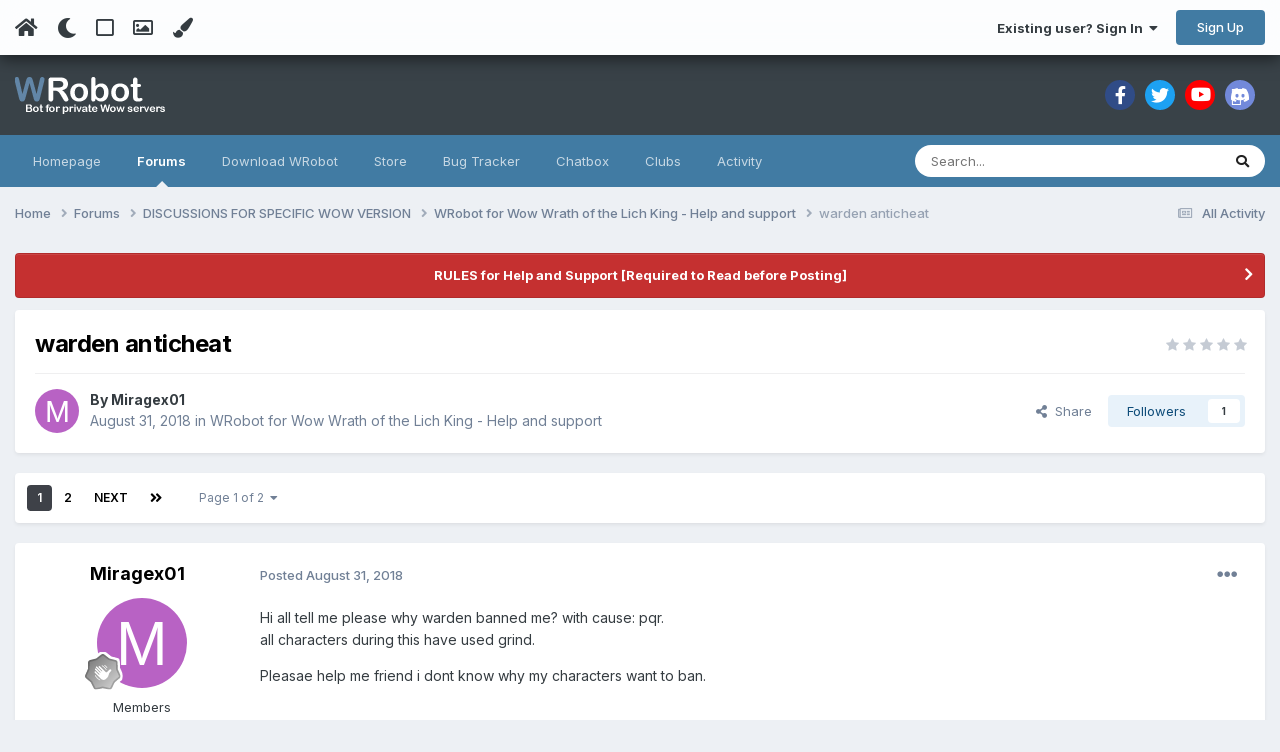

--- FILE ---
content_type: text/html;charset=UTF-8
request_url: https://wrobot.eu/forums/topic/10025-warden-anticheat/
body_size: 28548
content:
<!DOCTYPE html>
<html lang="en-US" dir="ltr" class="tee">
	<head>
		
<script>
(function () {
  const checkDark = window.matchMedia && window.matchMedia('(prefers-color-scheme: dark)').matches;
  
  
  
  
    if (
      (checkDark && 'auto' === 'auto' && !localStorage.getItem('aXenTheme_manual')) ||
      localStorage.getItem('aXenTheme') === 'dark' ||
	  'auto' === 'dark' && !localStorage.getItem('aXenTheme_manual')
    ) {
      document.documentElement.setAttribute('theme', 'dark');

      return;
    }

    document.documentElement.setAttribute('theme', 'light');
  
})();
</script>
		<meta charset="utf-8">
        
		<title>warden anticheat - WRobot for Wow Wrath of the Lich King - Help and support - WRobot</title>
		
		
		
		

	<meta name="viewport" content="width=device-width, initial-scale=1">


	
	
		<meta property="og:image" content="https://wrobot.eu/uploads/monthly_2018_10/l.jpg.7111a65819e4186895a87e0a8aacb668.jpg">
	


	<meta name="twitter:card" content="summary_large_image" />




	
		
			
				<meta property="og:title" content="warden anticheat">
			
		
	

	
		
			
				<meta property="og:type" content="website">
			
		
	

	
		
			
				<meta property="og:url" content="https://wrobot.eu/forums/topic/10025-warden-anticheat/">
			
		
	

	
		
			
				<meta name="description" content="Hi all tell me please why warden banned me? with cause: pqr. all characters during this have used grind. Pleasae help me friend i dont know why my characters want to ban.">
			
		
	

	
		
			
				<meta property="og:description" content="Hi all tell me please why warden banned me? with cause: pqr. all characters during this have used grind. Pleasae help me friend i dont know why my characters want to ban.">
			
		
	

	
		
			
				<meta property="og:updated_time" content="2018-09-07T13:14:06Z">
			
		
	

	
		
			
				<meta property="og:site_name" content="WRobot">
			
		
	

	
		
			
				<meta property="og:locale" content="en_US">
			
		
	


	
		<link rel="next" href="https://wrobot.eu/forums/topic/10025-warden-anticheat/?page=2" />
	

	
		<link rel="last" href="https://wrobot.eu/forums/topic/10025-warden-anticheat/?page=2" />
	

	
		<link rel="canonical" href="https://wrobot.eu/forums/topic/10025-warden-anticheat/" />
	





<link rel="manifest" href="https://wrobot.eu/manifest.webmanifest/">
<meta name="msapplication-config" content="https://wrobot.eu/browserconfig.xml/">
<meta name="msapplication-starturl" content="/">
<meta name="application-name" content="WRobot">
<meta name="apple-mobile-web-app-title" content="WRobot">

	<meta name="theme-color" content="#ffffff">










<link rel="preload" href="//wrobot.eu/applications/core/interface/font/fontawesome-webfont.woff2?v=4.7.0" as="font" crossorigin="anonymous">
		


	<link rel="preconnect" href="https://fonts.googleapis.com">
	<link rel="preconnect" href="https://fonts.gstatic.com" crossorigin>
	
		<link href="https://fonts.googleapis.com/css2?family=Inter:wght@300;400;500;600;700&display=swap" rel="stylesheet">
	



	<link rel='stylesheet' href='https://wrobot.eu/uploads/css_built_9/341e4a57816af3ba440d891ca87450ff_framework.css?v=7b7e31a8c01759174932' media='all'>

	<link rel='stylesheet' href='https://wrobot.eu/uploads/css_built_9/05e81b71abe4f22d6eb8d1a929494829_responsive.css?v=7b7e31a8c01759174932' media='all'>

	<link rel='stylesheet' href='https://wrobot.eu/uploads/css_built_9/90eb5adf50a8c640f633d47fd7eb1778_core.css?v=7b7e31a8c01759174932' media='all'>

	<link rel='stylesheet' href='https://wrobot.eu/uploads/css_built_9/5a0da001ccc2200dc5625c3f3934497d_core_responsive.css?v=7b7e31a8c01759174932' media='all'>

	<link rel='stylesheet' href='https://wrobot.eu/uploads/css_built_9/ec0c06d47f161faa24112e8cbf0665bc_chatbox.css?v=7b7e31a8c01759174932' media='all'>

	<link rel='stylesheet' href='https://wrobot.eu/uploads/css_built_9/62e269ced0fdab7e30e026f1d30ae516_forums.css?v=7b7e31a8c01759174932' media='all'>

	<link rel='stylesheet' href='https://wrobot.eu/uploads/css_built_9/76e62c573090645fb99a15a363d8620e_forums_responsive.css?v=7b7e31a8c01759174932' media='all'>

	<link rel='stylesheet' href='https://wrobot.eu/uploads/css_built_9/ebdea0c6a7dab6d37900b9190d3ac77b_topics.css?v=7b7e31a8c01759174932' media='all'>





<link rel='stylesheet' href='https://wrobot.eu/uploads/css_built_9/258adbb6e4f3e83cd3b355f84e3fa002_custom.css?v=7b7e31a8c01759174932' media='all'>




		
		

	
	<link rel='shortcut icon' href='https://wrobot.eu/uploads/monthly_2018_10/favicon.ico.b3bc96b60de4a68aa40d514872cfde0c.ico' type="image/x-icon">

    	
			<link rel="stylesheet" href="https://use.fontawesome.com/releases/v5.15.4/css/all.css">
			<link rel="stylesheet" href="https://use.fontawesome.com/releases/v5.15.4/css/v4-shims.css">
    	
    	<style id="colorTheme" type="text/css"></style>
			
			<style>
				
				.aXenPicture #ipsLayout_header header {
					
					
					background-image: url(https://wrobot.eu/uploads/set_resources_9/84c1e40ea0e759e3f1505eb1788ddf3c_pattern.png);
					background-size: cover;
						background-position: center;
						background-repeat: no-repeat;
				}
				

				
				.cForumList .ipsDataItem_unread .ipsDataItem_title::before, .cForumGrid_unread .ipsPhotoPanel h3 a::before {
						content: "New";
						color: #fff;
						background: #c72e2e;
						font-size: 12px;
						vertical-align: middle;
						padding: 0 12px;
						margin: 0 2px 0 2px;
						display: inline-block;
						border-radius: var(--box--radius);
				}
				
			</style>
		
	</head>
	<body class="ipsApp ipsApp_front ipsJS_none ipsClearfix" data-controller="core.front.core.app"  data-message=""  data-pageapp="forums" data-pagelocation="front" data-pagemodule="forums" data-pagecontroller="topic" data-pageid="10025"   >
		
        

        

		  <a href="#ipsLayout_mainArea" class="ipsHide" title="Go to main content on this page" accesskey="m">Jump to content</a>
			<div class="aXenTopBar ipsResponsive_showDesktop">
					<div class="ipsLayout_container ipsFlex ipsFlex-jc:between ipsFlex-ai:center">
						<div class="aXenTopBar_action">
								<ul class="ipsList_inline">
									
										<li><a href="https://wrobot.eu/" data-ipstooltip title="Home"><i class="fas fa-home"></i></a></li>
									
									
										<li class="aXenTopBar_theme" data-ipstooltip title="Change Theme"><i class="fas fa-moon"></i></li>
									

									
											<li class="aXenTopBar_shape" data-ipstooltip title="Change Shape"><i class="far fa-square"></i></li>
									

									
											<li class="aXenTopBar_picture" data-ipstooltip title="Change Header"><i class="far fa-image"></i></li>
									

									
											<li class="aXenTopBar_color" data-ipstooltip title="Change Color">
												<button data-jscolor="{mode:'HSV', onInput:'setColorThemeCookie(this)', forceStyle: false, previewSize: 16}" aria-label="Change Color"></button>
											</li>
											<li id="aXenTopBar_colorResetPC" data-ipstooltip title="Restore default color">
												<i class="fa fa-refresh"></i>
											</li>
									
								</ul>
							</div>
							
								<div class="aXenTopBar_userNav">
									


	<ul id="elUserNav" class="ipsList_inline cSignedOut ipsResponsive_showDesktop">
		
        
		
        
      	
        
            
            
	


	<li class='cUserNav_icon ipsHide' id='elCart_container'></li>
	<li class='elUserNav_sep ipsHide' id='elCart_sep'></li>

<li id="elSignInLink">
                <a href="https://wrobot.eu/login/" data-ipsmenu-closeonclick="false" data-ipsmenu id="elUserSignIn">
                    Existing user? Sign In  <i class="fa fa-caret-down"></i>
                </a>
                
<div id='elUserSignIn_menu' class='ipsMenu ipsMenu_auto ipsHide'>
	<form accept-charset='utf-8' method='post' action='https://wrobot.eu/login/'>
		<input type="hidden" name="csrfKey" value="e8112237ead5ab6829f8260b9d486c6d">
		<input type="hidden" name="ref" value="aHR0cHM6Ly93cm9ib3QuZXUvZm9ydW1zL3RvcGljLzEwMDI1LXdhcmRlbi1hbnRpY2hlYXQv">
		<div data-role="loginForm">
			
			
			
				
<div class="ipsPad ipsForm ipsForm_vertical">
	<h4 class="ipsType_sectionHead">Sign In</h4>
	<br><br>
	<ul class='ipsList_reset'>
		<li class="ipsFieldRow ipsFieldRow_noLabel ipsFieldRow_fullWidth">
			
			
				<input type="email" placeholder="Email Address" name="auth" autocomplete="email">
			
		</li>
		<li class="ipsFieldRow ipsFieldRow_noLabel ipsFieldRow_fullWidth">
			<input type="password" placeholder="Password" name="password" autocomplete="current-password">
		</li>
		<li class="ipsFieldRow ipsFieldRow_checkbox ipsClearfix">
			<span class="ipsCustomInput">
				<input type="checkbox" name="remember_me" id="remember_me_checkbox" value="1" checked aria-checked="true">
				<span></span>
			</span>
			<div class="ipsFieldRow_content">
				<label class="ipsFieldRow_label" for="remember_me_checkbox">Remember me</label>
				<span class="ipsFieldRow_desc">Not recommended on shared computers</span>
			</div>
		</li>
		<li class="ipsFieldRow ipsFieldRow_fullWidth">
			<button type="submit" name="_processLogin" value="usernamepassword" class="ipsButton ipsButton_primary ipsButton_small" id="elSignIn_submit">Sign In</button>
			
				<p class="ipsType_right ipsType_small">
					
						<a href='https://wrobot.eu/lostpassword/' data-ipsDialog data-ipsDialog-title='Forgot your password?'>
					
					Forgot your password?</a>
				</p>
			
		</li>
	</ul>
</div>
			
		</div>
	</form>
</div>
            </li>
            
        
		
			<li>
				
					<a href="https://wrobot.eu/register/" data-ipsdialog data-ipsdialog-size="narrow" data-ipsdialog-title="Sign Up"  id="elRegisterButton" class="ipsButton ipsButton_normal ipsButton_primary">Sign Up</a>
				
			</li>
		
      	
	</ul>

                                  	
										
<ul class='ipsMobileHamburger ipsList_reset ipsResponsive_hideDesktop'>
	<li data-ipsDrawer data-ipsDrawer-drawerElem='#elMobileDrawer'>
		<a href='#'>
			
			
				
			
			
			
			<i class='fa fa-navicon'></i>
		</a>
	</li>
</ul>
									
								</div>
							
					</div>
			</div>
      		





			<div id="ipsLayout_header" class="ipsClearfix">
				
					
<ul id='elMobileNav' class='ipsResponsive_hideDesktop' data-controller='core.front.core.mobileNav'>
	
		
			
			
				
				
			
				
				
			
				
  					
						<li id='aXenelMobileBreadcrumbArrow'>
							<a href='https://wrobot.eu/forums/forum/70-wrobot-for-wow-wrath-of-the-lich-king-help-and-support/'>
								<i class="fas fa-arrow-left"></i>
							</a>
						</li>
  					
				
				
			
				
				
			
		
	
  
    
    	<li class='aXenTopBar_theme'><i class="fas fa-moon"></i></li>
    
  
    
  
    
  
  	
  
	

	
	
	<li >
		<a data-action="defaultStream" href='https://wrobot.eu/discover/'><i class="fa fa-newspaper-o" aria-hidden="true"></i></a>
	</li>
	
  
	

	
		<li class='ipsJS_show'>
			<a href='https://wrobot.eu/search/'><i class='fa fa-search'></i></a>
		</li>
	
  
  	
	
  
    
    	<li class='aXenTopBar_color aXenTopBar_colorMobile'>
            <button data-jscolor="{mode:'HSV', onInput:'setColorThemeCookie(this)', forceStyle: false, previewSize: 16}" aria-label="Change Color"></button>
        </li>
        <li id='aXenTopBar_colorResetMobile'><i class="fa fa-refresh"></i></li>
    

	<li data-ipsDrawer data-ipsDrawer-drawerElem='#elMobileDrawer' >
		<a href='#'>
			
			
				
			
			
			
			<i class='fa fa-navicon'></i>
		</a>
	</li>
</ul>
				
				<header>
          		<div class="aXenSnow"></div>
					<div class="ipsLayout_container">
                    
                      


<a href='https://wrobot.eu/' id='elLogo' accesskey='1'><img src="https://wrobot.eu/uploads/monthly_2021_08/WRobotsiteLogo2.png.eecc4dec5e0811ef69d3513fc1ce5f7a.png" alt='WRobot'></a>

                      
                      	

	<div class='aXenSocialMedia ipsResponsive_showDesktop ipsFlex ipsFlex-jc:center ipsFlex-ai:center'>
		<a target="_blank" href="https://www.facebook.com/WRobotBotWow" rel="noopener" data-ipstooltip _title="Facebook"><i class="fab fa-facebook-f"></i></a>
<a target="_blank" href="https://twitter.com/MMORobot_WRobot" rel="noopener" data-ipstooltip _title="Twitter"><i class="fab fa-twitter"></i></a>
<a target="_blank" href="https://www.youtube.com/watch?v=mSM1U1FmdbM" rel="noopener" data-ipstooltip _title="YouTube"><i class="fab fa-youtube"></i></a>
<a target="_blank" href="https://discord.gg/HXunx8tUpn" rel="noopener" data-ipstooltip _title="Discord"><i class="fa fa-discord"></i></a>
	</div>
	

                      
                    
					
					</div>
				</header>
       			

	<nav data-controller='core.front.core.navBar' class=' ipsResponsive_showDesktop'>
		<div class='ipsNavBar_primary ipsLayout_container '>
			<ul data-role="primaryNavBar" class='ipsClearfix'>
				


	
		
		
		<li  id='elNavSecondary_9' data-role="navBarItem" data-navApp="cms" data-navExt="Pages">
			
			
				<a href="https://wrobot.eu"  data-navItem-id="9" >
					Homepage<span class='ipsNavBar_active__identifier'></span>
				</a>
			
			
		</li>
	
	

	
		
		
			
		
		<li class='ipsNavBar_active' data-active id='elNavSecondary_7' data-role="navBarItem" data-navApp="forums" data-navExt="Forums">
			
			
				<a href="https://wrobot.eu/forums/"  data-navItem-id="7" data-navDefault>
					Forums<span class='ipsNavBar_active__identifier'></span>
				</a>
			
			
		</li>
	
	

	
		
		
		<li  id='elNavSecondary_37' data-role="navBarItem" data-navApp="core" data-navExt="CustomItem">
			
			
				<a href="https://wrobot.eu/files/file/2-wrobot-official/"  data-navItem-id="37" >
					Download WRobot<span class='ipsNavBar_active__identifier'></span>
				</a>
			
			
				<ul class='ipsNavBar_secondary ipsHide' data-role='secondaryNavBar'>
					


	
		
		
		<li  id='elNavSecondary_8' data-role="navBarItem" data-navApp="core" data-navExt="CustomItem">
			
			
				<a href="https://wrobot.eu/files/categories/"  data-navItem-id="8" >
					Downloads (profiles, fight classes, plugins, ...)<span class='ipsNavBar_active__identifier'></span>
				</a>
			
			
		</li>
	
	

	
		
		
		<li  id='elNavSecondary_63' data-role="navBarItem" data-navApp="core" data-navExt="CustomItem">
			
			
				<a href="https://wrobot.eu/files/category/174-wrobot-files-supported-by-multi-version/"  data-navItem-id="63" >
					Multi-version<span class='ipsNavBar_active__identifier'></span>
				</a>
			
			
		</li>
	
	

	
		
		
		<li  id='elNavSecondary_62' data-role="navBarItem" data-navApp="core" data-navExt="CustomItem">
			
			
				<a href="https://wrobot.eu/files/category/233-wrobot-for-shadowlands/"  data-navItem-id="62" >
					Shadowlands<span class='ipsNavBar_active__identifier'></span>
				</a>
			
			
		</li>
	
	

	
		
		
		<li  id='elNavSecondary_59' data-role="navBarItem" data-navApp="core" data-navExt="CustomItem">
			
			
				<a href="https://wrobot.eu/files/category/186-wrobot-for-battle-for-azeroth/"  data-navItem-id="59" >
					BFA<span class='ipsNavBar_active__identifier'></span>
				</a>
			
			
		</li>
	
	

	
		
		
		<li  id='elNavSecondary_40' data-role="navBarItem" data-navApp="core" data-navExt="CustomItem">
			
			
				<a href="https://wrobot.eu/files/category/3-wrobot-for-legion/"  data-navItem-id="40" >
					Legion<span class='ipsNavBar_active__identifier'></span>
				</a>
			
			
		</li>
	
	

	
		
		
		<li  id='elNavSecondary_41' data-role="navBarItem" data-navApp="core" data-navExt="CustomItem">
			
			
				<a href="https://wrobot.eu/files/category/143-wrobot-for-wow-warlords-of-draenor/"  data-navItem-id="41" >
					WoD<span class='ipsNavBar_active__identifier'></span>
				</a>
			
			
		</li>
	
	

	
		
		
		<li  id='elNavSecondary_42' data-role="navBarItem" data-navApp="core" data-navExt="CustomItem">
			
			
				<a href="https://wrobot.eu/files/category/56-wrobot-for-wow-mists-of-pandaria/"  data-navItem-id="42" >
					MoP<span class='ipsNavBar_active__identifier'></span>
				</a>
			
			
		</li>
	
	

	
		
		
		<li  id='elNavSecondary_39' data-role="navBarItem" data-navApp="core" data-navExt="CustomItem">
			
			
				<a href="https://wrobot.eu/files/category/105-wrobot-for-wow-cataclysm/"  data-navItem-id="39" >
					Cata<span class='ipsNavBar_active__identifier'></span>
				</a>
			
			
		</li>
	
	

	
		
		
		<li  id='elNavSecondary_56' data-role="navBarItem" data-navApp="core" data-navExt="CustomItem">
			
			
				<a href="https://wrobot.eu/files/category/116-wrobot-for-wow-wrath-of-the-lich-king/"  data-navItem-id="56" >
					Wotlk<span class='ipsNavBar_active__identifier'></span>
				</a>
			
			
		</li>
	
	

	
		
		
		<li  id='elNavSecondary_57' data-role="navBarItem" data-navApp="core" data-navExt="CustomItem">
			
			
				<a href="https://wrobot.eu/files/category/131-wrobot-for-wow-the-burning-crusade/"  data-navItem-id="57" >
					TBC<span class='ipsNavBar_active__identifier'></span>
				</a>
			
			
		</li>
	
	

	
		
		
		<li  id='elNavSecondary_58' data-role="navBarItem" data-navApp="core" data-navExt="CustomItem">
			
			
				<a href="https://wrobot.eu/files/category/161-wrobot-for-wow-vanilla/"  data-navItem-id="58" >
					Vanilla<span class='ipsNavBar_active__identifier'></span>
				</a>
			
			
		</li>
	
	

                  	
				</ul>
			
		</li>
	
	

	
		
		
		<li  id='elNavSecondary_38' data-role="navBarItem" data-navApp="core" data-navExt="CustomItem">
			
			
				<a href="https://wrobot.eu/store/category/2-wrobot/"  data-navItem-id="38" >
					Store<span class='ipsNavBar_active__identifier'></span>
				</a>
			
			
				<ul class='ipsNavBar_secondary ipsHide' data-role='secondaryNavBar'>
					


	
	

	
		
		
		<li  id='elNavSecondary_60' data-role="navBarItem" data-navApp="nexus" data-navExt="Gifts">
			
			
				<a href="https://wrobot.eu/store/gift-cards/"  data-navItem-id="60" >
					Gift Cards<span class='ipsNavBar_active__identifier'></span>
				</a>
			
			
		</li>
	
	

	
	

	
	

	
	

	
	

	
	

	
	

	
	

                  	
				</ul>
			
		</li>
	
	

	
	

	
		
		
		<li  id='elNavSecondary_34' data-role="navBarItem" data-navApp="core" data-navExt="CustomItem">
			
			
				<a href="https://wrobot.eu/bugtracker/"  data-navItem-id="34" >
					Bug Tracker<span class='ipsNavBar_active__identifier'></span>
				</a>
			
			
		</li>
	
	

	
	

	
	

	
		
		
		<li  id='elNavSecondary_61' data-role="navBarItem" data-navApp="bimchatbox" data-navExt="Chatbox">
			
			
				<a href="https://wrobot.eu/bimchatbox/"  data-navItem-id="61" >
					Chatbox<span class='ipsNavBar_active__identifier'></span>
				</a>
			
			
		</li>
	
	

	
		
		
		<li  id='elNavSecondary_46' data-role="navBarItem" data-navApp="core" data-navExt="Clubs">
			
			
				<a href="https://wrobot.eu/clubs/"  data-navItem-id="46" >
					Clubs<span class='ipsNavBar_active__identifier'></span>
				</a>
			
			
		</li>
	
	

	
		
		
		<li  id='elNavSecondary_2' data-role="navBarItem" data-navApp="core" data-navExt="CustomItem">
			
			
				<a href="https://wrobot.eu/discover/"  data-navItem-id="2" >
					Activity<span class='ipsNavBar_active__identifier'></span>
				</a>
			
			
				<ul class='ipsNavBar_secondary ipsHide' data-role='secondaryNavBar'>
					


	
		
		
		<li  id='elNavSecondary_14' data-role="navBarItem" data-navApp="core" data-navExt="AllActivity">
			
			
				<a href="https://wrobot.eu/discover/"  data-navItem-id="14" >
					All Activity<span class='ipsNavBar_active__identifier'></span>
				</a>
			
			
		</li>
	
	

	
		
		
		<li  id='elNavSecondary_15' data-role="navBarItem" data-navApp="core" data-navExt="YourActivityStreams">
			
			
				<a href="#"  data-navItem-id="15" >
					My Activity Streams<span class='ipsNavBar_active__identifier'></span>
				</a>
			
			
		</li>
	
	

	
		
		
		<li  id='elNavSecondary_16' data-role="navBarItem" data-navApp="core" data-navExt="YourActivityStreamsItem">
			
			
				<a href="https://wrobot.eu/discover/unread/"  data-navItem-id="16" >
					Unread Content<span class='ipsNavBar_active__identifier'></span>
				</a>
			
			
		</li>
	
	

	
		
		
		<li  id='elNavSecondary_17' data-role="navBarItem" data-navApp="core" data-navExt="YourActivityStreamsItem">
			
			
				<a href="https://wrobot.eu/discover/content-started/"  data-navItem-id="17" >
					Content I Started<span class='ipsNavBar_active__identifier'></span>
				</a>
			
			
		</li>
	
	

	
		
		
		<li  id='elNavSecondary_18' data-role="navBarItem" data-navApp="core" data-navExt="Search">
			
			
				<a href="https://wrobot.eu/search/"  data-navItem-id="18" >
					Search<span class='ipsNavBar_active__identifier'></span>
				</a>
			
			
		</li>
	
	

                  	
				</ul>
			
		</li>
	
	

	
	

	
	

	
	

				<li class='ipsHide' id='elNavigationMore' data-role='navMore'>
					<a href='#' data-ipsMenu data-ipsMenu-appendTo='#elNavigationMore' id='elNavigationMore_dropdown'>More</a>
					<ul class='ipsNavBar_secondary ipsHide' data-role='secondaryNavBar'>
						<li class='ipsHide' id='elNavigationMore_more' data-role='navMore'>
							<a href='#' data-ipsMenu data-ipsMenu-appendTo='#elNavigationMore_more' id='elNavigationMore_more_dropdown'>More <i class='fa fa-caret-down'></i></a>
							<ul class='ipsHide ipsMenu ipsMenu_auto' id='elNavigationMore_more_dropdown_menu' data-role='moreDropdown'></ul>
						</li>
					</ul>
				</li>
			</ul>
			

	<div id="elSearchWrapper">
		<div id='elSearch' data-controller="core.front.core.quickSearch">
			<form accept-charset='utf-8' action='//wrobot.eu/search/?do=quicksearch' method='post'>
                <input type='search' id='elSearchField' placeholder='Search...' name='q' autocomplete='off' aria-label='Search'>
                <details class='cSearchFilter'>
                    <summary class='cSearchFilter__text'></summary>
                    <ul class='cSearchFilter__menu'>
                        
                        <li><label><input type="radio" name="type" value="all" ><span class='cSearchFilter__menuText'>Everywhere</span></label></li>
                        
                            
                                <li><label><input type="radio" name="type" value='contextual_{&quot;type&quot;:&quot;forums_topic&quot;,&quot;nodes&quot;:70}' checked><span class='cSearchFilter__menuText'>This Forum</span></label></li>
                            
                                <li><label><input type="radio" name="type" value='contextual_{&quot;type&quot;:&quot;forums_topic&quot;,&quot;item&quot;:10025}' checked><span class='cSearchFilter__menuText'>This Topic</span></label></li>
                            
                        
                        
                            <li><label><input type="radio" name="type" value="forums_topic"><span class='cSearchFilter__menuText'>Topics</span></label></li>
                        
                            <li><label><input type="radio" name="type" value="cms_pages_pageitem"><span class='cSearchFilter__menuText'>Pages</span></label></li>
                        
                            <li><label><input type="radio" name="type" value="cms_records1"><span class='cSearchFilter__menuText'>Articles</span></label></li>
                        
                            <li><label><input type="radio" name="type" value="cms_records3"><span class='cSearchFilter__menuText'>Bug Reports</span></label></li>
                        
                            <li><label><input type="radio" name="type" value="downloads_file"><span class='cSearchFilter__menuText'>Files</span></label></li>
                        
                            <li><label><input type="radio" name="type" value="nexus_package_item"><span class='cSearchFilter__menuText'>Products</span></label></li>
                        
                            <li><label><input type="radio" name="type" value="core_members"><span class='cSearchFilter__menuText'>Members</span></label></li>
                        
                    </ul>
                </details>
				<button class='cSearchSubmit' type="submit" aria-label='Search'><i class="fa fa-search"></i></button>
			</form>
		</div>
	</div>

		</div>
	</nav>

				
			</div>

			

      

		<main id="ipsLayout_body" class="ipsLayout_container">
			<div id="ipsLayout_contentArea">
				
<nav class='ipsBreadcrumb ipsBreadcrumb_top ipsFaded_withHover'>
	

	<ul class='ipsList_inline ipsPos_right'>
		
		<li >
			<a data-action="defaultStream" class='ipsType_light '  href='https://wrobot.eu/discover/'><i class="fa fa-newspaper-o" aria-hidden="true"></i> <span>All Activity</span></a>
		</li>
		
	</ul>

	<ul data-role="breadcrumbList">
		<li>
			<a title="Home" href='https://wrobot.eu/'>
				<span>Home <i class='fa fa-angle-right'></i></span>
			</a>
		</li>
		
		
			<li>
				
					<a href='https://wrobot.eu/forums/'>
						<span>Forums <i class='fa fa-angle-right' aria-hidden="true"></i></span>
					</a>
				
			</li>
		
			<li>
				
					<a href='https://wrobot.eu/forums/forum/66-discussions-for-specific-wow-version/'>
						<span>DISCUSSIONS FOR SPECIFIC WOW VERSION <i class='fa fa-angle-right' aria-hidden="true"></i></span>
					</a>
				
			</li>
		
			<li>
				
					<a href='https://wrobot.eu/forums/forum/70-wrobot-for-wow-wrath-of-the-lich-king-help-and-support/'>
						<span>WRobot for Wow Wrath of the Lich King - Help and support <i class='fa fa-angle-right' aria-hidden="true"></i></span>
					</a>
				
			</li>
		
			<li>
				
					warden anticheat
				
			</li>
		
	</ul>
</nav>
				

	



	






	




				
				<div id="ipsLayout_contentWrapper">
					
					<div id="ipsLayout_mainArea">
						
						
						
						
						

	


	<div class='cAnnouncementsContent'>
		
		<div class='cAnnouncementContentTop ipsAnnouncement ipsMessage_error ipsType_center'>
            
			<a href='https://wrobot.eu/announcement/1-rules-for-help-and-support-required-to-read-before-posting/' data-ipsDialog data-ipsDialog-title="RULES for Help and Support [Required to Read before Posting]">RULES for Help and Support [Required to Read before Posting]</a>
            
		</div>
		
	</div>



						



<div class="ipsPageHeader ipsResponsive_pull ipsBox ipsPadding sm:ipsPadding:half ipsMargin_bottom">
		
	
	<div class="ipsFlex ipsFlex-ai:center ipsFlex-fw:wrap ipsGap:4">
		<div class="ipsFlex-flex:11">
			<h1 class="ipsType_pageTitle ipsContained_container">
				

				
				
					<span class="ipsType_break ipsContained">
						<span>warden anticheat</span>
					</span>
				
			</h1>
			
			
		</div>
		
			<div class="ipsFlex-flex:00 ipsType_light">
				
				
<div  class='ipsClearfix ipsRating  ipsRating_veryLarge'>
	
	<ul class='ipsRating_collective'>
		
			
				<li class='ipsRating_off'>
					<i class='fa fa-star'></i>
				</li>
			
		
			
				<li class='ipsRating_off'>
					<i class='fa fa-star'></i>
				</li>
			
		
			
				<li class='ipsRating_off'>
					<i class='fa fa-star'></i>
				</li>
			
		
			
				<li class='ipsRating_off'>
					<i class='fa fa-star'></i>
				</li>
			
		
			
				<li class='ipsRating_off'>
					<i class='fa fa-star'></i>
				</li>
			
		
	</ul>
</div>
			</div>
		
	</div>
	<hr class="ipsHr">
	<div class="ipsPageHeader__meta ipsFlex ipsFlex-jc:between ipsFlex-ai:center ipsFlex-fw:wrap ipsGap:3">
		<div class="ipsFlex-flex:11">
			<div class="ipsPhotoPanel ipsPhotoPanel_mini ipsPhotoPanel_notPhone ipsClearfix">
				


	<a href="https://wrobot.eu/profile/66481-miragex01/" rel="nofollow" data-ipsHover data-ipsHover-width="370" data-ipsHover-target="https://wrobot.eu/profile/66481-miragex01/?do=hovercard" class="ipsUserPhoto ipsUserPhoto_mini" title="Go to Miragex01's profile">
		<img src='data:image/svg+xml,%3Csvg%20xmlns%3D%22http%3A%2F%2Fwww.w3.org%2F2000%2Fsvg%22%20viewBox%3D%220%200%201024%201024%22%20style%3D%22background%3A%23b862c4%22%3E%3Cg%3E%3Ctext%20text-anchor%3D%22middle%22%20dy%3D%22.35em%22%20x%3D%22512%22%20y%3D%22512%22%20fill%3D%22%23ffffff%22%20font-size%3D%22700%22%20font-family%3D%22-apple-system%2C%20BlinkMacSystemFont%2C%20Roboto%2C%20Helvetica%2C%20Arial%2C%20sans-serif%22%3EM%3C%2Ftext%3E%3C%2Fg%3E%3C%2Fsvg%3E' alt='Miragex01' loading="lazy">
	</a>

				<div>
					<p class="ipsType_reset ipsType_blendLinks">
						<span class="ipsType_normal">
						
							<strong>By 


<a href='https://wrobot.eu/profile/66481-miragex01/' rel="nofollow" data-ipsHover data-ipsHover-width='370' data-ipsHover-target='https://wrobot.eu/profile/66481-miragex01/?do=hovercard&amp;referrer=https%253A%252F%252Fwrobot.eu%252Fforums%252Ftopic%252F10025-warden-anticheat%252F' title="Go to Miragex01's profile" class="ipsType_break">Miragex01</a></strong><br>
							<span class="ipsType_light"><time datetime='2018-08-31T08:09:44Z' title='08/31/18 08:09  AM' data-short='7 yr'>August 31, 2018</time> in <a href="https://wrobot.eu/forums/forum/70-wrobot-for-wow-wrath-of-the-lich-king-help-and-support/">WRobot for Wow Wrath of the Lich King - Help and support</a></span>
						
						</span>
					</p>
				</div>
			</div>
		</div>
		
			<div class="ipsFlex-flex:01 ipsResponsive_hidePhone">
				<div class="ipsShareLinks">
					
						


    <a href='#elShareItem_1149957808_menu' id='elShareItem_1149957808' data-ipsMenu class='ipsShareButton ipsButton ipsButton_verySmall ipsButton_link ipsButton_link--light'>
        <span><i class='fa fa-share-alt'></i></span> &nbsp;Share
    </a>

    <div class='ipsPadding ipsMenu ipsMenu_normal ipsHide' id='elShareItem_1149957808_menu' data-controller="core.front.core.sharelink">
        
        
        	
        
        <span data-ipsCopy data-ipsCopy-flashmessage>
            <a href="https://wrobot.eu/forums/topic/10025-warden-anticheat/" class="ipsButton ipsButton_light ipsButton_small ipsButton_fullWidth" data-role="copyButton" data-clipboard-text="https://wrobot.eu/forums/topic/10025-warden-anticheat/" data-ipstooltip title='Copy Link to Clipboard'><i class="fa fa-clone"></i> https://wrobot.eu/forums/topic/10025-warden-anticheat/</a>
        </span>
        <ul class='ipsShareLinks ipsMargin_top:half'>
            
                <li>
<a href="https://x.com/share?url=https%3A%2F%2Fwrobot.eu%2Fforums%2Ftopic%2F10025-warden-anticheat%2F" class="cShareLink cShareLink_x" target="_blank" data-role="shareLink" title='Share on X' data-ipsTooltip rel='nofollow noopener'>
    <i class="fa fa-x"></i>
</a></li>
            
                <li>
<a href="https://www.facebook.com/sharer/sharer.php?u=https%3A%2F%2Fwrobot.eu%2Fforums%2Ftopic%2F10025-warden-anticheat%2F" class="cShareLink cShareLink_facebook" target="_blank" data-role="shareLink" title='Share on Facebook' data-ipsTooltip rel='noopener nofollow'>
	<i class="fa fa-facebook"></i>
</a></li>
            
                <li>
<a href="https://www.reddit.com/submit?url=https%3A%2F%2Fwrobot.eu%2Fforums%2Ftopic%2F10025-warden-anticheat%2F&amp;title=warden+anticheat" rel="nofollow noopener" class="cShareLink cShareLink_reddit" target="_blank" title='Share on Reddit' data-ipsTooltip>
	<i class="fa fa-reddit"></i>
</a></li>
            
                <li>
<a href="/cdn-cgi/l/email-protection#[base64]" rel='nofollow' class='cShareLink cShareLink_email' title='Share via email' data-ipsTooltip>
	<i class="fa fa-envelope"></i>
</a></li>
            
                <li>
<a href="https://pinterest.com/pin/create/button/?url=https://wrobot.eu/forums/topic/10025-warden-anticheat/&amp;media=https://wrobot.eu/uploads/monthly_2018_10/l.jpg.7111a65819e4186895a87e0a8aacb668.jpg" class="cShareLink cShareLink_pinterest" rel="nofollow noopener" target="_blank" data-role="shareLink" title='Share on Pinterest' data-ipsTooltip>
	<i class="fa fa-pinterest"></i>
</a></li>
            
        </ul>
        
            <hr class='ipsHr'>
            <button class='ipsHide ipsButton ipsButton_verySmall ipsButton_light ipsButton_fullWidth ipsMargin_top:half' data-controller='core.front.core.webshare' data-role='webShare' data-webShareTitle='warden anticheat' data-webShareText='warden anticheat' data-webShareUrl='https://wrobot.eu/forums/topic/10025-warden-anticheat/'>More sharing options...</button>
        
    </div>

					
					
                    

					



					

<div data-followApp='forums' data-followArea='topic' data-followID='10025' data-controller='core.front.core.followButton'>
	

	<a href='https://wrobot.eu/login/' rel="nofollow" class="ipsFollow ipsPos_middle ipsButton ipsButton_light ipsButton_verySmall " data-role="followButton" data-ipsTooltip title='Sign in to follow this'>
		<span>Followers</span>
		<span class='ipsCommentCount'>1</span>
	</a>

</div>
				</div>
			</div>
					
	</div>
	
	
</div>








<div class="ipsClearfix">
	<ul class="ipsToolList ipsToolList_horizontal ipsClearfix ipsSpacer_both ipsResponsive_hidePhone">
		
		
		
	</ul>
</div>

<div id="comments" data-controller="core.front.core.commentFeed,forums.front.topic.view, core.front.core.ignoredComments" data-autopoll data-baseurl="https://wrobot.eu/forums/topic/10025-warden-anticheat/"  data-feedid="topic-10025" class="cTopic ipsClear ipsSpacer_top">
	
			

				<div class="ipsBox ipsResponsive_pull ipsPadding:half ipsClearfix ipsClear ipsMargin_bottom">
					
					
						


	
	<ul class='ipsPagination' id='elPagination_6b02a96d797b60c0f74b70c457039e01_385097845' data-ipsPagination-seoPagination='false' data-pages='2' data-ipsPagination  data-ipsPagination-pages="2" data-ipsPagination-perPage='25'>
		
			
				<li class='ipsPagination_first ipsPagination_inactive'><a href='https://wrobot.eu/forums/topic/10025-warden-anticheat/#comments' rel="first" data-page='1' data-ipsTooltip title='First page'><i class='fa fa-angle-double-left'></i></a></li>
				<li class='ipsPagination_prev ipsPagination_inactive'><a href='https://wrobot.eu/forums/topic/10025-warden-anticheat/#comments' rel="prev" data-page='0' data-ipsTooltip title='Previous page'>Prev</a></li>
			
			<li class='ipsPagination_page ipsPagination_active'><a href='https://wrobot.eu/forums/topic/10025-warden-anticheat/#comments' data-page='1'>1</a></li>
			
				
					<li class='ipsPagination_page'><a href='https://wrobot.eu/forums/topic/10025-warden-anticheat/?&amp;page=2#comments' data-page='2'>2</a></li>
				
				<li class='ipsPagination_next'><a href='https://wrobot.eu/forums/topic/10025-warden-anticheat/?&amp;page=2#comments' rel="next" data-page='2' data-ipsTooltip title='Next page'>Next</a></li>
				<li class='ipsPagination_last'><a href='https://wrobot.eu/forums/topic/10025-warden-anticheat/?&amp;page=2#comments' rel="last" data-page='2' data-ipsTooltip title='Last page'><i class='fa fa-angle-double-right'></i></a></li>
			
			
				<li class='ipsPagination_pageJump'>
					<a href='#' data-ipsMenu data-ipsMenu-closeOnClick='false' data-ipsMenu-appendTo='#elPagination_6b02a96d797b60c0f74b70c457039e01_385097845' id='elPagination_6b02a96d797b60c0f74b70c457039e01_385097845_jump'>Page 1 of 2 &nbsp;<i class='fa fa-caret-down'></i></a>
					<div class='ipsMenu ipsMenu_narrow ipsPadding ipsHide' id='elPagination_6b02a96d797b60c0f74b70c457039e01_385097845_jump_menu'>
						<form accept-charset='utf-8' method='post' action='https://wrobot.eu/forums/topic/10025-warden-anticheat/#comments' data-role="pageJump" data-baseUrl='#'>
							<ul class='ipsForm ipsForm_horizontal'>
								<li class='ipsFieldRow'>
									<input type='number' min='1' max='2' placeholder='Page number' class='ipsField_fullWidth' name='page'>
								</li>
								<li class='ipsFieldRow ipsFieldRow_fullWidth'>
									<input type='submit' class='ipsButton_fullWidth ipsButton ipsButton_verySmall ipsButton_primary' value='Go'>
								</li>
							</ul>
						</form>
					</div>
				</li>
			
		
	</ul>

					
				</div>
			
	

	

<div data-controller='core.front.core.recommendedComments' data-url='https://wrobot.eu/forums/topic/10025-warden-anticheat/?recommended=comments' class='ipsRecommendedComments ipsHide'>
	<div data-role="recommendedComments">
		<h2 class='ipsType_sectionHead ipsType_large ipsType_bold ipsMargin_bottom'>Recommended Posts</h2>
		
	</div>
</div>
	
	<div id="elPostFeed" data-role="commentFeed" data-controller="core.front.core.moderation" >
		<form action="https://wrobot.eu/forums/topic/10025-warden-anticheat/?csrfKey=e8112237ead5ab6829f8260b9d486c6d&amp;do=multimodComment" method="post" data-ipspageaction data-role="moderationTools">
			
			
				

					

					
					



<a id='comment-46998'></a>
<article  id='elComment_46998' class='cPost ipsBox ipsResponsive_pull  ipsComment  ipsComment_parent ipsClearfix ipsClear ipsColumns ipsColumns_noSpacing ipsColumns_collapsePhone    '>
	

	

	<div class='cAuthorPane_mobile ipsResponsive_showPhone'>
		<div class='cAuthorPane_photo'>
			<div class='cAuthorPane_photoWrap'>
				


	<a href="https://wrobot.eu/profile/66481-miragex01/" rel="nofollow" data-ipsHover data-ipsHover-width="370" data-ipsHover-target="https://wrobot.eu/profile/66481-miragex01/?do=hovercard" class="ipsUserPhoto ipsUserPhoto_large" title="Go to Miragex01's profile">
		<img src='data:image/svg+xml,%3Csvg%20xmlns%3D%22http%3A%2F%2Fwww.w3.org%2F2000%2Fsvg%22%20viewBox%3D%220%200%201024%201024%22%20style%3D%22background%3A%23b862c4%22%3E%3Cg%3E%3Ctext%20text-anchor%3D%22middle%22%20dy%3D%22.35em%22%20x%3D%22512%22%20y%3D%22512%22%20fill%3D%22%23ffffff%22%20font-size%3D%22700%22%20font-family%3D%22-apple-system%2C%20BlinkMacSystemFont%2C%20Roboto%2C%20Helvetica%2C%20Arial%2C%20sans-serif%22%3EM%3C%2Ftext%3E%3C%2Fg%3E%3C%2Fsvg%3E' alt='Miragex01' loading="lazy">
	</a>

				
				
					<a href="https://wrobot.eu/profile/66481-miragex01/badges/" rel="nofollow">
						
<img src='https://wrobot.eu/uploads/monthly_2021_06/1_Newbie.svg' loading="lazy" alt="Newbie" class="cAuthorPane_badge cAuthorPane_badge--rank ipsOutline ipsOutline:2px" data-ipsTooltip title="Rank: Newbie (1/14)">
					</a>
				
			</div>
		</div>
		<div class='cAuthorPane_content'>
			<h3 class='ipsType_sectionHead cAuthorPane_author ipsType_break ipsType_blendLinks ipsFlex ipsFlex-ai:center'>
				


<a href='https://wrobot.eu/profile/66481-miragex01/' rel="nofollow" data-ipsHover data-ipsHover-width='370' data-ipsHover-target='https://wrobot.eu/profile/66481-miragex01/?do=hovercard&amp;referrer=https%253A%252F%252Fwrobot.eu%252Fforums%252Ftopic%252F10025-warden-anticheat%252F' title="Go to Miragex01's profile" class="ipsType_break"><span style='color:#'>Miragex01</span></a>
              	
				<span class='ipsMargin_left:half'>

	
		<a href='https://wrobot.eu/profile/66481-miragex01/reputation/' title="Member's total reputation" data-ipsTooltip class='ipsRepBadge ipsRepBadge_neutral'>
	
			<i class='fa fa-circle'></i> 0
	
		</a>
	
</span>
			</h3>
			<div class='ipsType_light ipsType_reset'>
				<a href='https://wrobot.eu/forums/topic/10025-warden-anticheat/?do=findComment&amp;comment=46998' rel="nofollow" class='ipsType_blendLinks'>Posted <time datetime='2018-08-31T08:09:44Z' title='08/31/18 08:09  AM' data-short='7 yr'>August 31, 2018</time></a>
				
			</div>
		</div>
	</div>
	<aside class='ipsComment_author cAuthorPane ipsColumn ipsColumn_medium ipsResponsive_hidePhone'>
		<h3 class='ipsType_sectionHead cAuthorPane_author ipsType_blendLinks ipsType_break'>
          	<strong>
            	
            		


<a href='https://wrobot.eu/profile/66481-miragex01/' rel="nofollow" data-ipsHover data-ipsHover-width='370' data-ipsHover-target='https://wrobot.eu/profile/66481-miragex01/?do=hovercard&amp;referrer=https%253A%252F%252Fwrobot.eu%252Fforums%252Ftopic%252F10025-warden-anticheat%252F' title="Go to Miragex01's profile" class="ipsType_break">Miragex01</a>
            	
          	</strong>
          	
			
          	
		</h3>
		<ul class='cAuthorPane_info ipsList_reset'>
			<li data-role='photo' class='cAuthorPane_photo'>
				<div class='cAuthorPane_photoWrap'>
					


	<a href="https://wrobot.eu/profile/66481-miragex01/" rel="nofollow" data-ipsHover data-ipsHover-width="370" data-ipsHover-target="https://wrobot.eu/profile/66481-miragex01/?do=hovercard" class="ipsUserPhoto ipsUserPhoto_large" title="Go to Miragex01's profile">
		<img src='data:image/svg+xml,%3Csvg%20xmlns%3D%22http%3A%2F%2Fwww.w3.org%2F2000%2Fsvg%22%20viewBox%3D%220%200%201024%201024%22%20style%3D%22background%3A%23b862c4%22%3E%3Cg%3E%3Ctext%20text-anchor%3D%22middle%22%20dy%3D%22.35em%22%20x%3D%22512%22%20y%3D%22512%22%20fill%3D%22%23ffffff%22%20font-size%3D%22700%22%20font-family%3D%22-apple-system%2C%20BlinkMacSystemFont%2C%20Roboto%2C%20Helvetica%2C%20Arial%2C%20sans-serif%22%3EM%3C%2Ftext%3E%3C%2Fg%3E%3C%2Fsvg%3E' alt='Miragex01' loading="lazy">
	</a>

					
					
						
<img src='https://wrobot.eu/uploads/monthly_2021_06/1_Newbie.svg' loading="lazy" alt="Newbie" class="cAuthorPane_badge cAuthorPane_badge--rank ipsOutline ipsOutline:2px" data-ipsTooltip title="Rank: Newbie (1/14)">
					
				</div>
			</li>
			
				<li data-role='group'><span style='color:#'>Members</span></li>
				
			
			
          		
				<li data-role='stats' class='ipsMargin_top'>
          			<ul class='ipsFlex ipsFlex-ai:center ipsFlex-jc:center aXenTopics_cAuthorPane_icons'>
            			<li data-role='posts' class='ipsFlex ipsFlex-jc:center ipsFlex-ai:center' data-ipstooltip _title="Content">
              				<i class="fas fa-comments"></i>
              				<span class="ipsFlex ipsFlex-jc:center ipsFlex-ai:center">70</span>
            			</li>
                      
            			<li data-role='reputation' class='ipsFlex ipsFlex-jc:center ipsFlex-ai:center aXenTopics_cAuthorPane_icons_neutral' data-ipstooltip _title="Reputation">
              				<i class="fas fa-plus"></i>
              				<span class="ipsFlex ipsFlex-jc:center ipsFlex-ai:center">0</span>
            			</li>
                      	
            				<li data-role='solved' class='ipsFlex ipsFlex-jc:center ipsFlex-ai:center' data-ipstooltip _title="Solved">
              					<i class="fa fa-check"></i>
              					<span class="ipsFlex ipsFlex-jc:center ipsFlex-ai:center">0</span>
            				</li>
                     	 
          			</ul>
          		</li>
          		
          		<li data-role='stats' class='ipsMargin_top'>
          		<ul class='aXenTopics_cAuthorPane_info'>
                	
          			
          				<li data-role='member-id'>
                      		<span><i class="fas fa-user-tag"></i> Member ID:</span>
                      		<span class='aXenTopics_cAuthorPane_info:content'>66481</span>
          				</li>
                  	
                  
          			
          				<li data-role='days-won'>
                      		<span><i class="fas fa-trophy"></i> Days Won:</span>
                      		<span class='aXenTopics_cAuthorPane_info:content'>0</span>
                    	</li>
          			
                  
                  	
          				<li data-role='joined'>
                      		<span><i class="fas fa-user-plus"></i> Joined:</span>
                      		<span class='aXenTopics_cAuthorPane_info:content'>07/23/18</span>
          				</li>
                  	
                  
                  	
                  	
						

					
          		</ul>
          		</li>
			
          	
          		
          			<li>
                		
						
          			</li>
          		
          		
          	
		</ul>
	</aside>
	<div class='ipsColumn ipsColumn_fluid ipsMargin:none'>
		

<div id='comment-46998_wrap' data-controller='core.front.core.comment' data-commentApp='forums' data-commentType='forums' data-commentID="46998" data-quoteData='{&quot;userid&quot;:66481,&quot;username&quot;:&quot;Miragex01&quot;,&quot;timestamp&quot;:1535702984,&quot;contentapp&quot;:&quot;forums&quot;,&quot;contenttype&quot;:&quot;forums&quot;,&quot;contentid&quot;:10025,&quot;contentclass&quot;:&quot;forums_Topic&quot;,&quot;contentcommentid&quot;:46998}' class='ipsComment_content ipsType_medium'>

	<div class='ipsComment_meta ipsType_light ipsFlex ipsFlex-ai:center ipsFlex-jc:between ipsFlex-fd:row-reverse'>
		<div class='ipsType_light ipsType_reset ipsType_blendLinks ipsComment_toolWrap'>
			<div class='ipsResponsive_hidePhone ipsComment_badges'>
				<ul class='ipsList_reset ipsFlex ipsFlex-jc:end ipsFlex-fw:wrap ipsGap:2 ipsGap_row:1'>
					
					
					
					
					
				</ul>
			</div>
			<ul class='ipsList_reset ipsComment_tools'>
				<li>
					<a href='#elControls_46998_menu' class='ipsComment_ellipsis' id='elControls_46998' title='More options...' data-ipsMenu data-ipsMenu-appendTo='#comment-46998_wrap'><i class='fa fa-ellipsis-h'></i></a>
					<ul id='elControls_46998_menu' class='ipsMenu ipsMenu_narrow ipsHide'>
						
						
							<li class='ipsMenu_item'><a href='https://wrobot.eu/forums/topic/10025-warden-anticheat/' title='Share this post' data-ipsDialog data-ipsDialog-size='narrow' data-ipsDialog-content='#elShareComment_46998_menu' data-ipsDialog-title="Share this post" id='elSharePost_46998' data-role='shareComment'>Share</a></li>
						
                        
						
						
						
							
								
							
							
							
							
							
							
						
					</ul>
				</li>
				
			</ul>
		</div>

		<div class='ipsType_reset ipsResponsive_hidePhone'>
			<a href='https://wrobot.eu/forums/topic/10025-warden-anticheat/?do=findComment&amp;comment=46998' rel="nofollow" class='ipsType_blendLinks'>Posted <time datetime='2018-08-31T08:09:44Z' title='08/31/18 08:09  AM' data-short='7 yr'>August 31, 2018</time></a>
			
			<span class='ipsResponsive_hidePhone'>
				
				
			</span>
		</div>
	</div>

	

    

	<div class='cPost_contentWrap'>
		
		<div data-role='commentContent' class='ipsType_normal ipsType_richText ipsPadding_bottom ipsContained' data-controller='core.front.core.lightboxedImages'>
			<p>
	Hi all tell me please why warden banned me? with cause: pqr.<br>
	all characters during this have used grind.
</p>

<p>
	Pleasae help me friend i dont know why my characters want to ban.
</p>

			
		</div>

		

		
	</div>

	

	



<div class='ipsPadding ipsHide cPostShareMenu' id='elShareComment_46998_menu'>
	<h5 class='ipsType_normal ipsType_reset'>Link to comment</h5>
	
		
	
	
	
	
    <span data-ipsCopy data-ipsCopy-flashmessage>
        <a href="https://wrobot.eu/forums/topic/10025-warden-anticheat/" class="ipsButton ipsButton_light ipsButton_small ipsButton_fullWidth" data-role="copyButton" data-clipboard-text="https://wrobot.eu/forums/topic/10025-warden-anticheat/" data-ipstooltip title='Copy Link to Clipboard'><i class="fa fa-clone"></i> https://wrobot.eu/forums/topic/10025-warden-anticheat/</a>
    </span>

	
	<h5 class='ipsType_normal ipsType_reset ipsSpacer_top'>Share on other sites</h5>
	

	<ul class='ipsList_inline ipsList_noSpacing ipsClearfix' data-controller="core.front.core.sharelink">
		
			<li>
<a href="https://x.com/share?url=https%3A%2F%2Fwrobot.eu%2Fforums%2Ftopic%2F10025-warden-anticheat%2F%3Fdo%3DfindComment%26comment%3D46998" class="cShareLink cShareLink_x" target="_blank" data-role="shareLink" title='Share on X' data-ipsTooltip rel='nofollow noopener'>
    <i class="fa fa-x"></i>
</a></li>
		
			<li>
<a href="https://www.facebook.com/sharer/sharer.php?u=https%3A%2F%2Fwrobot.eu%2Fforums%2Ftopic%2F10025-warden-anticheat%2F%3Fdo%3DfindComment%26comment%3D46998" class="cShareLink cShareLink_facebook" target="_blank" data-role="shareLink" title='Share on Facebook' data-ipsTooltip rel='noopener nofollow'>
	<i class="fa fa-facebook"></i>
</a></li>
		
			<li>
<a href="https://www.reddit.com/submit?url=https%3A%2F%2Fwrobot.eu%2Fforums%2Ftopic%2F10025-warden-anticheat%2F%3Fdo%3DfindComment%26comment%3D46998&amp;title=warden+anticheat" rel="nofollow noopener" class="cShareLink cShareLink_reddit" target="_blank" title='Share on Reddit' data-ipsTooltip>
	<i class="fa fa-reddit"></i>
</a></li>
		
			<li>
<a href="/cdn-cgi/l/email-protection#[base64]" rel='nofollow' class='cShareLink cShareLink_email' title='Share via email' data-ipsTooltip>
	<i class="fa fa-envelope"></i>
</a></li>
		
			<li>
<a href="https://pinterest.com/pin/create/button/?url=https://wrobot.eu/forums/topic/10025-warden-anticheat/?do=findComment%26comment=46998&amp;media=https://wrobot.eu/uploads/monthly_2018_10/l.jpg.7111a65819e4186895a87e0a8aacb668.jpg" class="cShareLink cShareLink_pinterest" rel="nofollow noopener" target="_blank" data-role="shareLink" title='Share on Pinterest' data-ipsTooltip>
	<i class="fa fa-pinterest"></i>
</a></li>
		
	</ul>


	<hr class='ipsHr'>
	<button class='ipsHide ipsButton ipsButton_small ipsButton_light ipsButton_fullWidth ipsMargin_top:half' data-controller='core.front.core.webshare' data-role='webShare' data-webShareTitle='warden anticheat' data-webShareText='Hi all tell me please why warden banned me? with cause: pqr. 
	all characters during this have used grind.
 


	Pleasae help me friend i dont know why my characters want to ban.
 ' data-webShareUrl='https://wrobot.eu/forums/topic/10025-warden-anticheat/?do=findComment&amp;comment=46998'>More sharing options...</button>

	
</div>
</div>
	</div>
</article>
					
					
					
				

					

					
					



<a id='comment-47001'></a>
<article  id='elComment_47001' class='cPost ipsBox ipsResponsive_pull  ipsComment  ipsComment_parent ipsClearfix ipsClear ipsColumns ipsColumns_noSpacing ipsColumns_collapsePhone    '>
	

	

	<div class='cAuthorPane_mobile ipsResponsive_showPhone'>
		<div class='cAuthorPane_photo'>
			<div class='cAuthorPane_photoWrap'>
				


	<a href="https://wrobot.eu/profile/66481-miragex01/" rel="nofollow" data-ipsHover data-ipsHover-width="370" data-ipsHover-target="https://wrobot.eu/profile/66481-miragex01/?do=hovercard" class="ipsUserPhoto ipsUserPhoto_large" title="Go to Miragex01's profile">
		<img src='data:image/svg+xml,%3Csvg%20xmlns%3D%22http%3A%2F%2Fwww.w3.org%2F2000%2Fsvg%22%20viewBox%3D%220%200%201024%201024%22%20style%3D%22background%3A%23b862c4%22%3E%3Cg%3E%3Ctext%20text-anchor%3D%22middle%22%20dy%3D%22.35em%22%20x%3D%22512%22%20y%3D%22512%22%20fill%3D%22%23ffffff%22%20font-size%3D%22700%22%20font-family%3D%22-apple-system%2C%20BlinkMacSystemFont%2C%20Roboto%2C%20Helvetica%2C%20Arial%2C%20sans-serif%22%3EM%3C%2Ftext%3E%3C%2Fg%3E%3C%2Fsvg%3E' alt='Miragex01' loading="lazy">
	</a>

				
				
					<a href="https://wrobot.eu/profile/66481-miragex01/badges/" rel="nofollow">
						
<img src='https://wrobot.eu/uploads/monthly_2021_06/1_Newbie.svg' loading="lazy" alt="Newbie" class="cAuthorPane_badge cAuthorPane_badge--rank ipsOutline ipsOutline:2px" data-ipsTooltip title="Rank: Newbie (1/14)">
					</a>
				
			</div>
		</div>
		<div class='cAuthorPane_content'>
			<h3 class='ipsType_sectionHead cAuthorPane_author ipsType_break ipsType_blendLinks ipsFlex ipsFlex-ai:center'>
				


<a href='https://wrobot.eu/profile/66481-miragex01/' rel="nofollow" data-ipsHover data-ipsHover-width='370' data-ipsHover-target='https://wrobot.eu/profile/66481-miragex01/?do=hovercard&amp;referrer=https%253A%252F%252Fwrobot.eu%252Fforums%252Ftopic%252F10025-warden-anticheat%252F' title="Go to Miragex01's profile" class="ipsType_break"><span style='color:#'>Miragex01</span></a>
              	
				<span class='ipsMargin_left:half'>

	
		<a href='https://wrobot.eu/profile/66481-miragex01/reputation/' title="Member's total reputation" data-ipsTooltip class='ipsRepBadge ipsRepBadge_neutral'>
	
			<i class='fa fa-circle'></i> 0
	
		</a>
	
</span>
			</h3>
			<div class='ipsType_light ipsType_reset'>
				<a href='https://wrobot.eu/forums/topic/10025-warden-anticheat/?do=findComment&amp;comment=47001' rel="nofollow" class='ipsType_blendLinks'>Posted <time datetime='2018-08-31T09:16:49Z' title='08/31/18 09:16  AM' data-short='7 yr'>August 31, 2018</time></a>
				
			</div>
		</div>
	</div>
	<aside class='ipsComment_author cAuthorPane ipsColumn ipsColumn_medium ipsResponsive_hidePhone'>
		<h3 class='ipsType_sectionHead cAuthorPane_author ipsType_blendLinks ipsType_break'>
          	<strong>
            	
            		


<a href='https://wrobot.eu/profile/66481-miragex01/' rel="nofollow" data-ipsHover data-ipsHover-width='370' data-ipsHover-target='https://wrobot.eu/profile/66481-miragex01/?do=hovercard&amp;referrer=https%253A%252F%252Fwrobot.eu%252Fforums%252Ftopic%252F10025-warden-anticheat%252F' title="Go to Miragex01's profile" class="ipsType_break">Miragex01</a>
            	
          	</strong>
          	
			
          	
		</h3>
		<ul class='cAuthorPane_info ipsList_reset'>
			<li data-role='photo' class='cAuthorPane_photo'>
				<div class='cAuthorPane_photoWrap'>
					


	<a href="https://wrobot.eu/profile/66481-miragex01/" rel="nofollow" data-ipsHover data-ipsHover-width="370" data-ipsHover-target="https://wrobot.eu/profile/66481-miragex01/?do=hovercard" class="ipsUserPhoto ipsUserPhoto_large" title="Go to Miragex01's profile">
		<img src='data:image/svg+xml,%3Csvg%20xmlns%3D%22http%3A%2F%2Fwww.w3.org%2F2000%2Fsvg%22%20viewBox%3D%220%200%201024%201024%22%20style%3D%22background%3A%23b862c4%22%3E%3Cg%3E%3Ctext%20text-anchor%3D%22middle%22%20dy%3D%22.35em%22%20x%3D%22512%22%20y%3D%22512%22%20fill%3D%22%23ffffff%22%20font-size%3D%22700%22%20font-family%3D%22-apple-system%2C%20BlinkMacSystemFont%2C%20Roboto%2C%20Helvetica%2C%20Arial%2C%20sans-serif%22%3EM%3C%2Ftext%3E%3C%2Fg%3E%3C%2Fsvg%3E' alt='Miragex01' loading="lazy">
	</a>

					
					
						
<img src='https://wrobot.eu/uploads/monthly_2021_06/1_Newbie.svg' loading="lazy" alt="Newbie" class="cAuthorPane_badge cAuthorPane_badge--rank ipsOutline ipsOutline:2px" data-ipsTooltip title="Rank: Newbie (1/14)">
					
				</div>
			</li>
			
				<li data-role='group'><span style='color:#'>Members</span></li>
				
			
			
          		
				<li data-role='stats' class='ipsMargin_top'>
          			<ul class='ipsFlex ipsFlex-ai:center ipsFlex-jc:center aXenTopics_cAuthorPane_icons'>
            			<li data-role='posts' class='ipsFlex ipsFlex-jc:center ipsFlex-ai:center' data-ipstooltip _title="Content">
              				<i class="fas fa-comments"></i>
              				<span class="ipsFlex ipsFlex-jc:center ipsFlex-ai:center">70</span>
            			</li>
                      
            			<li data-role='reputation' class='ipsFlex ipsFlex-jc:center ipsFlex-ai:center aXenTopics_cAuthorPane_icons_neutral' data-ipstooltip _title="Reputation">
              				<i class="fas fa-plus"></i>
              				<span class="ipsFlex ipsFlex-jc:center ipsFlex-ai:center">0</span>
            			</li>
                      	
            				<li data-role='solved' class='ipsFlex ipsFlex-jc:center ipsFlex-ai:center' data-ipstooltip _title="Solved">
              					<i class="fa fa-check"></i>
              					<span class="ipsFlex ipsFlex-jc:center ipsFlex-ai:center">0</span>
            				</li>
                     	 
          			</ul>
          		</li>
          		
          		<li data-role='stats' class='ipsMargin_top'>
          		<ul class='aXenTopics_cAuthorPane_info'>
                	
          			
          				<li data-role='member-id'>
                      		<span><i class="fas fa-user-tag"></i> Member ID:</span>
                      		<span class='aXenTopics_cAuthorPane_info:content'>66481</span>
          				</li>
                  	
                  
          			
          				<li data-role='days-won'>
                      		<span><i class="fas fa-trophy"></i> Days Won:</span>
                      		<span class='aXenTopics_cAuthorPane_info:content'>0</span>
                    	</li>
          			
                  
                  	
          				<li data-role='joined'>
                      		<span><i class="fas fa-user-plus"></i> Joined:</span>
                      		<span class='aXenTopics_cAuthorPane_info:content'>07/23/18</span>
          				</li>
                  	
                  
                  	
                  	
						

					
          		</ul>
          		</li>
			
          	
          		
          			<li>
                		
						
          			</li>
          		
          		
          	
		</ul>
	</aside>
	<div class='ipsColumn ipsColumn_fluid ipsMargin:none'>
		

<div id='comment-47001_wrap' data-controller='core.front.core.comment' data-commentApp='forums' data-commentType='forums' data-commentID="47001" data-quoteData='{&quot;userid&quot;:66481,&quot;username&quot;:&quot;Miragex01&quot;,&quot;timestamp&quot;:1535707009,&quot;contentapp&quot;:&quot;forums&quot;,&quot;contenttype&quot;:&quot;forums&quot;,&quot;contentid&quot;:10025,&quot;contentclass&quot;:&quot;forums_Topic&quot;,&quot;contentcommentid&quot;:47001}' class='ipsComment_content ipsType_medium'>

	<div class='ipsComment_meta ipsType_light ipsFlex ipsFlex-ai:center ipsFlex-jc:between ipsFlex-fd:row-reverse'>
		<div class='ipsType_light ipsType_reset ipsType_blendLinks ipsComment_toolWrap'>
			<div class='ipsResponsive_hidePhone ipsComment_badges'>
				<ul class='ipsList_reset ipsFlex ipsFlex-jc:end ipsFlex-fw:wrap ipsGap:2 ipsGap_row:1'>
					
						<li><strong class="ipsBadge ipsBadge_large ipsComment_authorBadge">Author</strong></li>
					
					
					
					
					
				</ul>
			</div>
			<ul class='ipsList_reset ipsComment_tools'>
				<li>
					<a href='#elControls_47001_menu' class='ipsComment_ellipsis' id='elControls_47001' title='More options...' data-ipsMenu data-ipsMenu-appendTo='#comment-47001_wrap'><i class='fa fa-ellipsis-h'></i></a>
					<ul id='elControls_47001_menu' class='ipsMenu ipsMenu_narrow ipsHide'>
						
						
							<li class='ipsMenu_item'><a href='https://wrobot.eu/forums/topic/10025-warden-anticheat/?do=findComment&amp;comment=47001' rel="nofollow" title='Share this post' data-ipsDialog data-ipsDialog-size='narrow' data-ipsDialog-content='#elShareComment_47001_menu' data-ipsDialog-title="Share this post" id='elSharePost_47001' data-role='shareComment'>Share</a></li>
						
                        
						
						
						
							
								
							
							
							
							
							
							
						
					</ul>
				</li>
				
			</ul>
		</div>

		<div class='ipsType_reset ipsResponsive_hidePhone'>
			<a href='https://wrobot.eu/forums/topic/10025-warden-anticheat/?do=findComment&amp;comment=47001' rel="nofollow" class='ipsType_blendLinks'>Posted <time datetime='2018-08-31T09:16:49Z' title='08/31/18 09:16  AM' data-short='7 yr'>August 31, 2018</time></a>
			
			<span class='ipsResponsive_hidePhone'>
				
				
			</span>
		</div>
	</div>

	

    

	<div class='cPost_contentWrap'>
		
		<div data-role='commentContent' class='ipsType_normal ipsType_richText ipsPadding_bottom ipsContained' data-controller='core.front.core.lightboxedImages'>
			<blockquote class="ipsQuote" data-ipsquote="" data-ipsquote-contentapp="forums" data-ipsquote-contentclass="forums_Topic" data-ipsquote-contentcommentid="46999" data-ipsquote-contentid="10025" data-ipsquote-contenttype="forums" data-ipsquote-timestamp="1535706632" data-ipsquote-userid="53894" data-ipsquote-username="Mike-Mail">
	<div class="ipsQuote_citation">
		2 minutes ago, Mike-Mail said:
	</div>

	<div class="ipsQuote_contents">
		<p>
			Kinda need a lot lot more info, server name? profile? do you have pqr on? etc.
		</p>
	</div>
</blockquote>

<p>
	server wowcircle, profile: grind I created the profile myself, and use publick profile. i dont use pqr, only wrbot,  i dont have pqr, only use wrobot, tell me please can wrobot to use pqr?
</p>

			
		</div>

		

		
	</div>

	

	



<div class='ipsPadding ipsHide cPostShareMenu' id='elShareComment_47001_menu'>
	<h5 class='ipsType_normal ipsType_reset'>Link to comment</h5>
	
		
	
	
	
	
    <span data-ipsCopy data-ipsCopy-flashmessage>
        <a href="https://wrobot.eu/forums/topic/10025-warden-anticheat/#findComment-47001" class="ipsButton ipsButton_light ipsButton_small ipsButton_fullWidth" data-role="copyButton" data-clipboard-text="https://wrobot.eu/forums/topic/10025-warden-anticheat/#findComment-47001" data-ipstooltip title='Copy Link to Clipboard'><i class="fa fa-clone"></i> https://wrobot.eu/forums/topic/10025-warden-anticheat/#findComment-47001</a>
    </span>

	
	<h5 class='ipsType_normal ipsType_reset ipsSpacer_top'>Share on other sites</h5>
	

	<ul class='ipsList_inline ipsList_noSpacing ipsClearfix' data-controller="core.front.core.sharelink">
		
			<li>
<a href="https://x.com/share?url=https%3A%2F%2Fwrobot.eu%2Fforums%2Ftopic%2F10025-warden-anticheat%2F%3Fdo%3DfindComment%26comment%3D47001" class="cShareLink cShareLink_x" target="_blank" data-role="shareLink" title='Share on X' data-ipsTooltip rel='nofollow noopener'>
    <i class="fa fa-x"></i>
</a></li>
		
			<li>
<a href="https://www.facebook.com/sharer/sharer.php?u=https%3A%2F%2Fwrobot.eu%2Fforums%2Ftopic%2F10025-warden-anticheat%2F%3Fdo%3DfindComment%26comment%3D47001" class="cShareLink cShareLink_facebook" target="_blank" data-role="shareLink" title='Share on Facebook' data-ipsTooltip rel='noopener nofollow'>
	<i class="fa fa-facebook"></i>
</a></li>
		
			<li>
<a href="https://www.reddit.com/submit?url=https%3A%2F%2Fwrobot.eu%2Fforums%2Ftopic%2F10025-warden-anticheat%2F%3Fdo%3DfindComment%26comment%3D47001&amp;title=warden+anticheat" rel="nofollow noopener" class="cShareLink cShareLink_reddit" target="_blank" title='Share on Reddit' data-ipsTooltip>
	<i class="fa fa-reddit"></i>
</a></li>
		
			<li>
<a href="/cdn-cgi/l/email-protection#[base64]" rel='nofollow' class='cShareLink cShareLink_email' title='Share via email' data-ipsTooltip>
	<i class="fa fa-envelope"></i>
</a></li>
		
			<li>
<a href="https://pinterest.com/pin/create/button/?url=https://wrobot.eu/forums/topic/10025-warden-anticheat/?do=findComment%26comment=47001&amp;media=https://wrobot.eu/uploads/monthly_2018_10/l.jpg.7111a65819e4186895a87e0a8aacb668.jpg" class="cShareLink cShareLink_pinterest" rel="nofollow noopener" target="_blank" data-role="shareLink" title='Share on Pinterest' data-ipsTooltip>
	<i class="fa fa-pinterest"></i>
</a></li>
		
	</ul>


	<hr class='ipsHr'>
	<button class='ipsHide ipsButton ipsButton_small ipsButton_light ipsButton_fullWidth ipsMargin_top:half' data-controller='core.front.core.webshare' data-role='webShare' data-webShareTitle='warden anticheat' data-webShareText='server wowcircle, profile: grind I created the profile myself, and use publick profile. i dont use pqr, only wrbot,  i dont have pqr, only use wrobot, tell me please can wrobot to use pqr?
 ' data-webShareUrl='https://wrobot.eu/forums/topic/10025-warden-anticheat/?do=findComment&amp;comment=47001'>More sharing options...</button>

	
</div>
</div>
	</div>
</article>
					
					
					
				

					

					
					



<a id='comment-47040'></a>
<article  id='elComment_47040' class='cPost ipsBox ipsResponsive_pull  ipsComment  ipsComment_parent ipsClearfix ipsClear ipsColumns ipsColumns_noSpacing ipsColumns_collapsePhone    '>
	

	

	<div class='cAuthorPane_mobile ipsResponsive_showPhone'>
		<div class='cAuthorPane_photo'>
			<div class='cAuthorPane_photoWrap'>
				


	<a href="https://wrobot.eu/profile/66481-miragex01/" rel="nofollow" data-ipsHover data-ipsHover-width="370" data-ipsHover-target="https://wrobot.eu/profile/66481-miragex01/?do=hovercard" class="ipsUserPhoto ipsUserPhoto_large" title="Go to Miragex01's profile">
		<img src='data:image/svg+xml,%3Csvg%20xmlns%3D%22http%3A%2F%2Fwww.w3.org%2F2000%2Fsvg%22%20viewBox%3D%220%200%201024%201024%22%20style%3D%22background%3A%23b862c4%22%3E%3Cg%3E%3Ctext%20text-anchor%3D%22middle%22%20dy%3D%22.35em%22%20x%3D%22512%22%20y%3D%22512%22%20fill%3D%22%23ffffff%22%20font-size%3D%22700%22%20font-family%3D%22-apple-system%2C%20BlinkMacSystemFont%2C%20Roboto%2C%20Helvetica%2C%20Arial%2C%20sans-serif%22%3EM%3C%2Ftext%3E%3C%2Fg%3E%3C%2Fsvg%3E' alt='Miragex01' loading="lazy">
	</a>

				
				
					<a href="https://wrobot.eu/profile/66481-miragex01/badges/" rel="nofollow">
						
<img src='https://wrobot.eu/uploads/monthly_2021_06/1_Newbie.svg' loading="lazy" alt="Newbie" class="cAuthorPane_badge cAuthorPane_badge--rank ipsOutline ipsOutline:2px" data-ipsTooltip title="Rank: Newbie (1/14)">
					</a>
				
			</div>
		</div>
		<div class='cAuthorPane_content'>
			<h3 class='ipsType_sectionHead cAuthorPane_author ipsType_break ipsType_blendLinks ipsFlex ipsFlex-ai:center'>
				


<a href='https://wrobot.eu/profile/66481-miragex01/' rel="nofollow" data-ipsHover data-ipsHover-width='370' data-ipsHover-target='https://wrobot.eu/profile/66481-miragex01/?do=hovercard&amp;referrer=https%253A%252F%252Fwrobot.eu%252Fforums%252Ftopic%252F10025-warden-anticheat%252F' title="Go to Miragex01's profile" class="ipsType_break"><span style='color:#'>Miragex01</span></a>
              	
				<span class='ipsMargin_left:half'>

	
		<a href='https://wrobot.eu/profile/66481-miragex01/reputation/' title="Member's total reputation" data-ipsTooltip class='ipsRepBadge ipsRepBadge_neutral'>
	
			<i class='fa fa-circle'></i> 0
	
		</a>
	
</span>
			</h3>
			<div class='ipsType_light ipsType_reset'>
				<a href='https://wrobot.eu/forums/topic/10025-warden-anticheat/?do=findComment&amp;comment=47040' rel="nofollow" class='ipsType_blendLinks'>Posted <time datetime='2018-09-02T13:39:27Z' title='09/02/18 01:39  PM' data-short='7 yr'>September 2, 2018</time></a>
				
			</div>
		</div>
	</div>
	<aside class='ipsComment_author cAuthorPane ipsColumn ipsColumn_medium ipsResponsive_hidePhone'>
		<h3 class='ipsType_sectionHead cAuthorPane_author ipsType_blendLinks ipsType_break'>
          	<strong>
            	
            		


<a href='https://wrobot.eu/profile/66481-miragex01/' rel="nofollow" data-ipsHover data-ipsHover-width='370' data-ipsHover-target='https://wrobot.eu/profile/66481-miragex01/?do=hovercard&amp;referrer=https%253A%252F%252Fwrobot.eu%252Fforums%252Ftopic%252F10025-warden-anticheat%252F' title="Go to Miragex01's profile" class="ipsType_break">Miragex01</a>
            	
          	</strong>
          	
			
          	
		</h3>
		<ul class='cAuthorPane_info ipsList_reset'>
			<li data-role='photo' class='cAuthorPane_photo'>
				<div class='cAuthorPane_photoWrap'>
					


	<a href="https://wrobot.eu/profile/66481-miragex01/" rel="nofollow" data-ipsHover data-ipsHover-width="370" data-ipsHover-target="https://wrobot.eu/profile/66481-miragex01/?do=hovercard" class="ipsUserPhoto ipsUserPhoto_large" title="Go to Miragex01's profile">
		<img src='data:image/svg+xml,%3Csvg%20xmlns%3D%22http%3A%2F%2Fwww.w3.org%2F2000%2Fsvg%22%20viewBox%3D%220%200%201024%201024%22%20style%3D%22background%3A%23b862c4%22%3E%3Cg%3E%3Ctext%20text-anchor%3D%22middle%22%20dy%3D%22.35em%22%20x%3D%22512%22%20y%3D%22512%22%20fill%3D%22%23ffffff%22%20font-size%3D%22700%22%20font-family%3D%22-apple-system%2C%20BlinkMacSystemFont%2C%20Roboto%2C%20Helvetica%2C%20Arial%2C%20sans-serif%22%3EM%3C%2Ftext%3E%3C%2Fg%3E%3C%2Fsvg%3E' alt='Miragex01' loading="lazy">
	</a>

					
					
						
<img src='https://wrobot.eu/uploads/monthly_2021_06/1_Newbie.svg' loading="lazy" alt="Newbie" class="cAuthorPane_badge cAuthorPane_badge--rank ipsOutline ipsOutline:2px" data-ipsTooltip title="Rank: Newbie (1/14)">
					
				</div>
			</li>
			
				<li data-role='group'><span style='color:#'>Members</span></li>
				
			
			
          		
				<li data-role='stats' class='ipsMargin_top'>
          			<ul class='ipsFlex ipsFlex-ai:center ipsFlex-jc:center aXenTopics_cAuthorPane_icons'>
            			<li data-role='posts' class='ipsFlex ipsFlex-jc:center ipsFlex-ai:center' data-ipstooltip _title="Content">
              				<i class="fas fa-comments"></i>
              				<span class="ipsFlex ipsFlex-jc:center ipsFlex-ai:center">70</span>
            			</li>
                      
            			<li data-role='reputation' class='ipsFlex ipsFlex-jc:center ipsFlex-ai:center aXenTopics_cAuthorPane_icons_neutral' data-ipstooltip _title="Reputation">
              				<i class="fas fa-plus"></i>
              				<span class="ipsFlex ipsFlex-jc:center ipsFlex-ai:center">0</span>
            			</li>
                      	
            				<li data-role='solved' class='ipsFlex ipsFlex-jc:center ipsFlex-ai:center' data-ipstooltip _title="Solved">
              					<i class="fa fa-check"></i>
              					<span class="ipsFlex ipsFlex-jc:center ipsFlex-ai:center">0</span>
            				</li>
                     	 
          			</ul>
          		</li>
          		
          		<li data-role='stats' class='ipsMargin_top'>
          		<ul class='aXenTopics_cAuthorPane_info'>
                	
          			
          				<li data-role='member-id'>
                      		<span><i class="fas fa-user-tag"></i> Member ID:</span>
                      		<span class='aXenTopics_cAuthorPane_info:content'>66481</span>
          				</li>
                  	
                  
          			
          				<li data-role='days-won'>
                      		<span><i class="fas fa-trophy"></i> Days Won:</span>
                      		<span class='aXenTopics_cAuthorPane_info:content'>0</span>
                    	</li>
          			
                  
                  	
          				<li data-role='joined'>
                      		<span><i class="fas fa-user-plus"></i> Joined:</span>
                      		<span class='aXenTopics_cAuthorPane_info:content'>07/23/18</span>
          				</li>
                  	
                  
                  	
                  	
						

					
          		</ul>
          		</li>
			
          	
          		
          			<li>
                		
						
          			</li>
          		
          		
          	
		</ul>
	</aside>
	<div class='ipsColumn ipsColumn_fluid ipsMargin:none'>
		

<div id='comment-47040_wrap' data-controller='core.front.core.comment' data-commentApp='forums' data-commentType='forums' data-commentID="47040" data-quoteData='{&quot;userid&quot;:66481,&quot;username&quot;:&quot;Miragex01&quot;,&quot;timestamp&quot;:1535895567,&quot;contentapp&quot;:&quot;forums&quot;,&quot;contenttype&quot;:&quot;forums&quot;,&quot;contentid&quot;:10025,&quot;contentclass&quot;:&quot;forums_Topic&quot;,&quot;contentcommentid&quot;:47040}' class='ipsComment_content ipsType_medium'>

	<div class='ipsComment_meta ipsType_light ipsFlex ipsFlex-ai:center ipsFlex-jc:between ipsFlex-fd:row-reverse'>
		<div class='ipsType_light ipsType_reset ipsType_blendLinks ipsComment_toolWrap'>
			<div class='ipsResponsive_hidePhone ipsComment_badges'>
				<ul class='ipsList_reset ipsFlex ipsFlex-jc:end ipsFlex-fw:wrap ipsGap:2 ipsGap_row:1'>
					
						<li><strong class="ipsBadge ipsBadge_large ipsComment_authorBadge">Author</strong></li>
					
					
					
					
					
				</ul>
			</div>
			<ul class='ipsList_reset ipsComment_tools'>
				<li>
					<a href='#elControls_47040_menu' class='ipsComment_ellipsis' id='elControls_47040' title='More options...' data-ipsMenu data-ipsMenu-appendTo='#comment-47040_wrap'><i class='fa fa-ellipsis-h'></i></a>
					<ul id='elControls_47040_menu' class='ipsMenu ipsMenu_narrow ipsHide'>
						
						
							<li class='ipsMenu_item'><a href='https://wrobot.eu/forums/topic/10025-warden-anticheat/?do=findComment&amp;comment=47040' rel="nofollow" title='Share this post' data-ipsDialog data-ipsDialog-size='narrow' data-ipsDialog-content='#elShareComment_47040_menu' data-ipsDialog-title="Share this post" id='elSharePost_47040' data-role='shareComment'>Share</a></li>
						
                        
						
						
						
							
								
							
							
							
							
							
							
						
					</ul>
				</li>
				
			</ul>
		</div>

		<div class='ipsType_reset ipsResponsive_hidePhone'>
			<a href='https://wrobot.eu/forums/topic/10025-warden-anticheat/?do=findComment&amp;comment=47040' rel="nofollow" class='ipsType_blendLinks'>Posted <time datetime='2018-09-02T13:39:27Z' title='09/02/18 01:39  PM' data-short='7 yr'>September 2, 2018</time></a>
			
			<span class='ipsResponsive_hidePhone'>
				
				
			</span>
		</div>
	</div>

	

    

	<div class='cPost_contentWrap'>
		
		<div data-role='commentContent' class='ipsType_normal ipsType_richText ipsPadding_bottom ipsContained' data-controller='core.front.core.lightboxedImages'>
			<blockquote class="ipsQuote" data-ipsquote="" data-ipsquote-contentapp="forums" data-ipsquote-contentclass="forums_Topic" data-ipsquote-contentcommentid="47002" data-ipsquote-contentid="10025" data-ipsquote-contenttype="forums" data-ipsquote-timestamp="1535707120" data-ipsquote-userid="53894" data-ipsquote-username="Mike-Mail">
	<div class="ipsQuote_citation">
		On 8/31/2018 at 12:18 PM, Mike-Mail said:
	</div>

	<div class="ipsQuote_contents">
		<p>
			give me a hour to see whats going on,
		</p>

		<p>
			ill make account and test.
		</p>
	</div>
</blockquote>

<p>
	again ban Warden Anticheat Violation: PQR (CheckId: 802) (banned Warden Anticheat) ban with grind profile, i grinded lvl, 7 hour and ban. What could provoke anti-cheat in a grind profile?
</p>

			
		</div>

		

		
	</div>

	

	



<div class='ipsPadding ipsHide cPostShareMenu' id='elShareComment_47040_menu'>
	<h5 class='ipsType_normal ipsType_reset'>Link to comment</h5>
	
		
	
	
	
	
    <span data-ipsCopy data-ipsCopy-flashmessage>
        <a href="https://wrobot.eu/forums/topic/10025-warden-anticheat/#findComment-47040" class="ipsButton ipsButton_light ipsButton_small ipsButton_fullWidth" data-role="copyButton" data-clipboard-text="https://wrobot.eu/forums/topic/10025-warden-anticheat/#findComment-47040" data-ipstooltip title='Copy Link to Clipboard'><i class="fa fa-clone"></i> https://wrobot.eu/forums/topic/10025-warden-anticheat/#findComment-47040</a>
    </span>

	
	<h5 class='ipsType_normal ipsType_reset ipsSpacer_top'>Share on other sites</h5>
	

	<ul class='ipsList_inline ipsList_noSpacing ipsClearfix' data-controller="core.front.core.sharelink">
		
			<li>
<a href="https://x.com/share?url=https%3A%2F%2Fwrobot.eu%2Fforums%2Ftopic%2F10025-warden-anticheat%2F%3Fdo%3DfindComment%26comment%3D47040" class="cShareLink cShareLink_x" target="_blank" data-role="shareLink" title='Share on X' data-ipsTooltip rel='nofollow noopener'>
    <i class="fa fa-x"></i>
</a></li>
		
			<li>
<a href="https://www.facebook.com/sharer/sharer.php?u=https%3A%2F%2Fwrobot.eu%2Fforums%2Ftopic%2F10025-warden-anticheat%2F%3Fdo%3DfindComment%26comment%3D47040" class="cShareLink cShareLink_facebook" target="_blank" data-role="shareLink" title='Share on Facebook' data-ipsTooltip rel='noopener nofollow'>
	<i class="fa fa-facebook"></i>
</a></li>
		
			<li>
<a href="https://www.reddit.com/submit?url=https%3A%2F%2Fwrobot.eu%2Fforums%2Ftopic%2F10025-warden-anticheat%2F%3Fdo%3DfindComment%26comment%3D47040&amp;title=warden+anticheat" rel="nofollow noopener" class="cShareLink cShareLink_reddit" target="_blank" title='Share on Reddit' data-ipsTooltip>
	<i class="fa fa-reddit"></i>
</a></li>
		
			<li>
<a href="/cdn-cgi/l/email-protection#[base64]" rel='nofollow' class='cShareLink cShareLink_email' title='Share via email' data-ipsTooltip>
	<i class="fa fa-envelope"></i>
</a></li>
		
			<li>
<a href="https://pinterest.com/pin/create/button/?url=https://wrobot.eu/forums/topic/10025-warden-anticheat/?do=findComment%26comment=47040&amp;media=https://wrobot.eu/uploads/monthly_2018_10/l.jpg.7111a65819e4186895a87e0a8aacb668.jpg" class="cShareLink cShareLink_pinterest" rel="nofollow noopener" target="_blank" data-role="shareLink" title='Share on Pinterest' data-ipsTooltip>
	<i class="fa fa-pinterest"></i>
</a></li>
		
	</ul>


	<hr class='ipsHr'>
	<button class='ipsHide ipsButton ipsButton_small ipsButton_light ipsButton_fullWidth ipsMargin_top:half' data-controller='core.front.core.webshare' data-role='webShare' data-webShareTitle='warden anticheat' data-webShareText='again ban Warden Anticheat Violation: PQR (CheckId: 802) (banned Warden Anticheat) ban with grind profile, i grinded lvl, 7 hour and ban. What could provoke anti-cheat in a grind profile?
 ' data-webShareUrl='https://wrobot.eu/forums/topic/10025-warden-anticheat/?do=findComment&amp;comment=47040'>More sharing options...</button>

	
</div>
</div>
	</div>
</article>
					
					
					
				

					

					
					



<a id='comment-47041'></a>
<article  id='elComment_47041' class='cPost ipsBox ipsResponsive_pull  ipsComment  ipsComment_parent ipsClearfix ipsClear ipsColumns ipsColumns_noSpacing ipsColumns_collapsePhone    '>
	

	

	<div class='cAuthorPane_mobile ipsResponsive_showPhone'>
		<div class='cAuthorPane_photo'>
			<div class='cAuthorPane_photoWrap'>
				


	<a href="https://wrobot.eu/profile/31679-ordush/" rel="nofollow" data-ipsHover data-ipsHover-width="370" data-ipsHover-target="https://wrobot.eu/profile/31679-ordush/?do=hovercard" class="ipsUserPhoto ipsUserPhoto_large" title="Go to Ordush's profile">
		<img src='data:image/svg+xml,%3Csvg%20xmlns%3D%22http%3A%2F%2Fwww.w3.org%2F2000%2Fsvg%22%20viewBox%3D%220%200%201024%201024%22%20style%3D%22background%3A%23c4a362%22%3E%3Cg%3E%3Ctext%20text-anchor%3D%22middle%22%20dy%3D%22.35em%22%20x%3D%22512%22%20y%3D%22512%22%20fill%3D%22%23ffffff%22%20font-size%3D%22700%22%20font-family%3D%22-apple-system%2C%20BlinkMacSystemFont%2C%20Roboto%2C%20Helvetica%2C%20Arial%2C%20sans-serif%22%3EO%3C%2Ftext%3E%3C%2Fg%3E%3C%2Fsvg%3E' alt='Ordush' loading="lazy">
	</a>

				
				
					<a href="https://wrobot.eu/profile/31679-ordush/badges/" rel="nofollow">
						
<img src='https://wrobot.eu/uploads/monthly_2021_06/6_Enthusiast.svg' loading="lazy" alt="Enthusiast" class="cAuthorPane_badge cAuthorPane_badge--rank ipsOutline ipsOutline:2px" data-ipsTooltip title="Rank: Enthusiast (6/14)">
					</a>
				
			</div>
		</div>
		<div class='cAuthorPane_content'>
			<h3 class='ipsType_sectionHead cAuthorPane_author ipsType_break ipsType_blendLinks ipsFlex ipsFlex-ai:center'>
				


<a href='https://wrobot.eu/profile/31679-ordush/' rel="nofollow" data-ipsHover data-ipsHover-width='370' data-ipsHover-target='https://wrobot.eu/profile/31679-ordush/?do=hovercard&amp;referrer=https%253A%252F%252Fwrobot.eu%252Fforums%252Ftopic%252F10025-warden-anticheat%252F' title="Go to Ordush's profile" class="ipsType_break"><span style='color:#9900CC;'><b>Ordush</b></span></a>
              	
				<span class='ipsMargin_left:half'>

	
		<a href='https://wrobot.eu/profile/31679-ordush/reputation/' title="Member's total reputation" data-ipsTooltip class='ipsRepBadge ipsRepBadge_positive'>
	
			<i class='fa fa-plus-circle'></i> 185
	
		</a>
	
</span>
			</h3>
			<div class='ipsType_light ipsType_reset'>
				<a href='https://wrobot.eu/forums/topic/10025-warden-anticheat/?do=findComment&amp;comment=47041' rel="nofollow" class='ipsType_blendLinks'>Posted <time datetime='2018-09-02T15:58:45Z' title='09/02/18 03:58  PM' data-short='7 yr'>September 2, 2018</time></a>
				
			</div>
		</div>
	</div>
	<aside class='ipsComment_author cAuthorPane ipsColumn ipsColumn_medium ipsResponsive_hidePhone'>
		<h3 class='ipsType_sectionHead cAuthorPane_author ipsType_blendLinks ipsType_break'>
          	<strong>
            	
            		


<a href='https://wrobot.eu/profile/31679-ordush/' rel="nofollow" data-ipsHover data-ipsHover-width='370' data-ipsHover-target='https://wrobot.eu/profile/31679-ordush/?do=hovercard&amp;referrer=https%253A%252F%252Fwrobot.eu%252Fforums%252Ftopic%252F10025-warden-anticheat%252F' title="Go to Ordush's profile" class="ipsType_break">Ordush</a>
            	
          	</strong>
          	
			
          	
		</h3>
		<ul class='cAuthorPane_info ipsList_reset'>
			<li data-role='photo' class='cAuthorPane_photo'>
				<div class='cAuthorPane_photoWrap'>
					


	<a href="https://wrobot.eu/profile/31679-ordush/" rel="nofollow" data-ipsHover data-ipsHover-width="370" data-ipsHover-target="https://wrobot.eu/profile/31679-ordush/?do=hovercard" class="ipsUserPhoto ipsUserPhoto_large" title="Go to Ordush's profile">
		<img src='data:image/svg+xml,%3Csvg%20xmlns%3D%22http%3A%2F%2Fwww.w3.org%2F2000%2Fsvg%22%20viewBox%3D%220%200%201024%201024%22%20style%3D%22background%3A%23c4a362%22%3E%3Cg%3E%3Ctext%20text-anchor%3D%22middle%22%20dy%3D%22.35em%22%20x%3D%22512%22%20y%3D%22512%22%20fill%3D%22%23ffffff%22%20font-size%3D%22700%22%20font-family%3D%22-apple-system%2C%20BlinkMacSystemFont%2C%20Roboto%2C%20Helvetica%2C%20Arial%2C%20sans-serif%22%3EO%3C%2Ftext%3E%3C%2Fg%3E%3C%2Fsvg%3E' alt='Ordush' loading="lazy">
	</a>

					
					
						
<img src='https://wrobot.eu/uploads/monthly_2021_06/6_Enthusiast.svg' loading="lazy" alt="Enthusiast" class="cAuthorPane_badge cAuthorPane_badge--rank ipsOutline ipsOutline:2px" data-ipsTooltip title="Rank: Enthusiast (6/14)">
					
				</div>
			</li>
			
				<li data-role='group'><span style='color:#9900CC;'><b>Elite user</b></span></li>
				
			
			
          		
				<li data-role='stats' class='ipsMargin_top'>
          			<ul class='ipsFlex ipsFlex-ai:center ipsFlex-jc:center aXenTopics_cAuthorPane_icons'>
            			<li data-role='posts' class='ipsFlex ipsFlex-jc:center ipsFlex-ai:center' data-ipstooltip _title="Content">
              				<i class="fas fa-comments"></i>
              				<span class="ipsFlex ipsFlex-jc:center ipsFlex-ai:center">1.2k</span>
            			</li>
                      
            			<li data-role='reputation' class='ipsFlex ipsFlex-jc:center ipsFlex-ai:center aXenTopics_cAuthorPane_icons_positive' data-ipstooltip _title="Reputation">
              				<i class="fas fa-plus"></i>
              				<span class="ipsFlex ipsFlex-jc:center ipsFlex-ai:center">185</span>
            			</li>
                      	
            				<li data-role='solved' class='ipsFlex ipsFlex-jc:center ipsFlex-ai:center' data-ipstooltip _title="Solved">
              					<i class="fa fa-check"></i>
              					<span class="ipsFlex ipsFlex-jc:center ipsFlex-ai:center">0</span>
            				</li>
                     	 
          			</ul>
          		</li>
          		
          		<li data-role='stats' class='ipsMargin_top'>
          		<ul class='aXenTopics_cAuthorPane_info'>
                	
          			
          				<li data-role='member-id'>
                      		<span><i class="fas fa-user-tag"></i> Member ID:</span>
                      		<span class='aXenTopics_cAuthorPane_info:content'>31679</span>
          				</li>
                  	
                  
          			
          				<li data-role='days-won'>
                      		<span><i class="fas fa-trophy"></i> Days Won:</span>
                      		<span class='aXenTopics_cAuthorPane_info:content'>48</span>
                    	</li>
          			
                  
                  	
          				<li data-role='joined'>
                      		<span><i class="fas fa-user-plus"></i> Joined:</span>
                      		<span class='aXenTopics_cAuthorPane_info:content'>05/16/16</span>
          				</li>
                  	
                  
                  	
                  	
						

					
          		</ul>
          		</li>
			
          	
          		
          			<li>
                		
						
          					
							<a href='https://wrobot.eu/clubs/8-ordush-products/' class='ipsUserPhoto ipsUserPhoto_tiny cClubIcon' data-ipstooltip _title='Ordush&#039; Products'>
							
								<img src='https://wrobot.eu/uploads/set_resources_9/84c1e40ea0e759e3f1505eb1788ddf3c_default_club.png' alt='Ordush&#039; Products'>
							
							</a>
          					
		    			
          					
							<a href='https://wrobot.eu/clubs/1-programmers/' class='ipsUserPhoto ipsUserPhoto_tiny cClubIcon' data-ipstooltip _title='Programmers'>
							
								<img src='https://wrobot.eu/uploads/monthly_2017_07/597a0eba6d1fc_C.png.eefb9986c8e322b237cc7389442f5bfe.png' alt='Programmers'>
							
							</a>
          					
		    			
          			</li>
          		
          		
          	
		</ul>
	</aside>
	<div class='ipsColumn ipsColumn_fluid ipsMargin:none'>
		

<div id='comment-47041_wrap' data-controller='core.front.core.comment' data-commentApp='forums' data-commentType='forums' data-commentID="47041" data-quoteData='{&quot;userid&quot;:31679,&quot;username&quot;:&quot;Ordush&quot;,&quot;timestamp&quot;:1535903925,&quot;contentapp&quot;:&quot;forums&quot;,&quot;contenttype&quot;:&quot;forums&quot;,&quot;contentid&quot;:10025,&quot;contentclass&quot;:&quot;forums_Topic&quot;,&quot;contentcommentid&quot;:47041}' class='ipsComment_content ipsType_medium'>

	<div class='ipsComment_meta ipsType_light ipsFlex ipsFlex-ai:center ipsFlex-jc:between ipsFlex-fd:row-reverse'>
		<div class='ipsType_light ipsType_reset ipsType_blendLinks ipsComment_toolWrap'>
			<div class='ipsResponsive_hidePhone ipsComment_badges'>
				<ul class='ipsList_reset ipsFlex ipsFlex-jc:end ipsFlex-fw:wrap ipsGap:2 ipsGap_row:1'>
					
					
					
					
					
				</ul>
			</div>
			<ul class='ipsList_reset ipsComment_tools'>
				<li>
					<a href='#elControls_47041_menu' class='ipsComment_ellipsis' id='elControls_47041' title='More options...' data-ipsMenu data-ipsMenu-appendTo='#comment-47041_wrap'><i class='fa fa-ellipsis-h'></i></a>
					<ul id='elControls_47041_menu' class='ipsMenu ipsMenu_narrow ipsHide'>
						
						
							<li class='ipsMenu_item'><a href='https://wrobot.eu/forums/topic/10025-warden-anticheat/?do=findComment&amp;comment=47041' rel="nofollow" title='Share this post' data-ipsDialog data-ipsDialog-size='narrow' data-ipsDialog-content='#elShareComment_47041_menu' data-ipsDialog-title="Share this post" id='elSharePost_47041' data-role='shareComment'>Share</a></li>
						
                        
						
						
						
							
								
							
							
							
							
							
							
						
					</ul>
				</li>
				
			</ul>
		</div>

		<div class='ipsType_reset ipsResponsive_hidePhone'>
			<a href='https://wrobot.eu/forums/topic/10025-warden-anticheat/?do=findComment&amp;comment=47041' rel="nofollow" class='ipsType_blendLinks'>Posted <time datetime='2018-09-02T15:58:45Z' title='09/02/18 03:58  PM' data-short='7 yr'>September 2, 2018</time></a>
			
			<span class='ipsResponsive_hidePhone'>
				
				
			</span>
		</div>
	</div>

	

    

	<div class='cPost_contentWrap'>
		
		<div data-role='commentContent' class='ipsType_normal ipsType_richText ipsPadding_bottom ipsContained' data-controller='core.front.core.lightboxedImages'>
			<p>
	Does it say that you are using PQR?
</p>

			
		</div>

		

		
	</div>

	

	



<div class='ipsPadding ipsHide cPostShareMenu' id='elShareComment_47041_menu'>
	<h5 class='ipsType_normal ipsType_reset'>Link to comment</h5>
	
		
	
	
	
	
    <span data-ipsCopy data-ipsCopy-flashmessage>
        <a href="https://wrobot.eu/forums/topic/10025-warden-anticheat/#findComment-47041" class="ipsButton ipsButton_light ipsButton_small ipsButton_fullWidth" data-role="copyButton" data-clipboard-text="https://wrobot.eu/forums/topic/10025-warden-anticheat/#findComment-47041" data-ipstooltip title='Copy Link to Clipboard'><i class="fa fa-clone"></i> https://wrobot.eu/forums/topic/10025-warden-anticheat/#findComment-47041</a>
    </span>

	
	<h5 class='ipsType_normal ipsType_reset ipsSpacer_top'>Share on other sites</h5>
	

	<ul class='ipsList_inline ipsList_noSpacing ipsClearfix' data-controller="core.front.core.sharelink">
		
			<li>
<a href="https://x.com/share?url=https%3A%2F%2Fwrobot.eu%2Fforums%2Ftopic%2F10025-warden-anticheat%2F%3Fdo%3DfindComment%26comment%3D47041" class="cShareLink cShareLink_x" target="_blank" data-role="shareLink" title='Share on X' data-ipsTooltip rel='nofollow noopener'>
    <i class="fa fa-x"></i>
</a></li>
		
			<li>
<a href="https://www.facebook.com/sharer/sharer.php?u=https%3A%2F%2Fwrobot.eu%2Fforums%2Ftopic%2F10025-warden-anticheat%2F%3Fdo%3DfindComment%26comment%3D47041" class="cShareLink cShareLink_facebook" target="_blank" data-role="shareLink" title='Share on Facebook' data-ipsTooltip rel='noopener nofollow'>
	<i class="fa fa-facebook"></i>
</a></li>
		
			<li>
<a href="https://www.reddit.com/submit?url=https%3A%2F%2Fwrobot.eu%2Fforums%2Ftopic%2F10025-warden-anticheat%2F%3Fdo%3DfindComment%26comment%3D47041&amp;title=warden+anticheat" rel="nofollow noopener" class="cShareLink cShareLink_reddit" target="_blank" title='Share on Reddit' data-ipsTooltip>
	<i class="fa fa-reddit"></i>
</a></li>
		
			<li>
<a href="/cdn-cgi/l/email-protection#[base64]" rel='nofollow' class='cShareLink cShareLink_email' title='Share via email' data-ipsTooltip>
	<i class="fa fa-envelope"></i>
</a></li>
		
			<li>
<a href="https://pinterest.com/pin/create/button/?url=https://wrobot.eu/forums/topic/10025-warden-anticheat/?do=findComment%26comment=47041&amp;media=https://wrobot.eu/uploads/monthly_2018_10/l.jpg.7111a65819e4186895a87e0a8aacb668.jpg" class="cShareLink cShareLink_pinterest" rel="nofollow noopener" target="_blank" data-role="shareLink" title='Share on Pinterest' data-ipsTooltip>
	<i class="fa fa-pinterest"></i>
</a></li>
		
	</ul>


	<hr class='ipsHr'>
	<button class='ipsHide ipsButton ipsButton_small ipsButton_light ipsButton_fullWidth ipsMargin_top:half' data-controller='core.front.core.webshare' data-role='webShare' data-webShareTitle='warden anticheat' data-webShareText='Does it say that you are using PQR?
 ' data-webShareUrl='https://wrobot.eu/forums/topic/10025-warden-anticheat/?do=findComment&amp;comment=47041'>More sharing options...</button>

	
</div>
</div>
	</div>
</article>
					
					
					
				

					

					
					



<a id='comment-47058'></a>
<article  id='elComment_47058' class='cPost ipsBox ipsResponsive_pull  ipsComment  ipsComment_parent ipsClearfix ipsClear ipsColumns ipsColumns_noSpacing ipsColumns_collapsePhone    '>
	

	

	<div class='cAuthorPane_mobile ipsResponsive_showPhone'>
		<div class='cAuthorPane_photo'>
			<div class='cAuthorPane_photoWrap'>
				


	<a href="https://wrobot.eu/profile/66481-miragex01/" rel="nofollow" data-ipsHover data-ipsHover-width="370" data-ipsHover-target="https://wrobot.eu/profile/66481-miragex01/?do=hovercard" class="ipsUserPhoto ipsUserPhoto_large" title="Go to Miragex01's profile">
		<img src='data:image/svg+xml,%3Csvg%20xmlns%3D%22http%3A%2F%2Fwww.w3.org%2F2000%2Fsvg%22%20viewBox%3D%220%200%201024%201024%22%20style%3D%22background%3A%23b862c4%22%3E%3Cg%3E%3Ctext%20text-anchor%3D%22middle%22%20dy%3D%22.35em%22%20x%3D%22512%22%20y%3D%22512%22%20fill%3D%22%23ffffff%22%20font-size%3D%22700%22%20font-family%3D%22-apple-system%2C%20BlinkMacSystemFont%2C%20Roboto%2C%20Helvetica%2C%20Arial%2C%20sans-serif%22%3EM%3C%2Ftext%3E%3C%2Fg%3E%3C%2Fsvg%3E' alt='Miragex01' loading="lazy">
	</a>

				
				
					<a href="https://wrobot.eu/profile/66481-miragex01/badges/" rel="nofollow">
						
<img src='https://wrobot.eu/uploads/monthly_2021_06/1_Newbie.svg' loading="lazy" alt="Newbie" class="cAuthorPane_badge cAuthorPane_badge--rank ipsOutline ipsOutline:2px" data-ipsTooltip title="Rank: Newbie (1/14)">
					</a>
				
			</div>
		</div>
		<div class='cAuthorPane_content'>
			<h3 class='ipsType_sectionHead cAuthorPane_author ipsType_break ipsType_blendLinks ipsFlex ipsFlex-ai:center'>
				


<a href='https://wrobot.eu/profile/66481-miragex01/' rel="nofollow" data-ipsHover data-ipsHover-width='370' data-ipsHover-target='https://wrobot.eu/profile/66481-miragex01/?do=hovercard&amp;referrer=https%253A%252F%252Fwrobot.eu%252Fforums%252Ftopic%252F10025-warden-anticheat%252F' title="Go to Miragex01's profile" class="ipsType_break"><span style='color:#'>Miragex01</span></a>
              	
				<span class='ipsMargin_left:half'>

	
		<a href='https://wrobot.eu/profile/66481-miragex01/reputation/' title="Member's total reputation" data-ipsTooltip class='ipsRepBadge ipsRepBadge_neutral'>
	
			<i class='fa fa-circle'></i> 0
	
		</a>
	
</span>
			</h3>
			<div class='ipsType_light ipsType_reset'>
				<a href='https://wrobot.eu/forums/topic/10025-warden-anticheat/?do=findComment&amp;comment=47058' rel="nofollow" class='ipsType_blendLinks'>Posted <time datetime='2018-09-03T05:59:44Z' title='09/03/18 05:59  AM' data-short='7 yr'>September 3, 2018</time></a>
				
			</div>
		</div>
	</div>
	<aside class='ipsComment_author cAuthorPane ipsColumn ipsColumn_medium ipsResponsive_hidePhone'>
		<h3 class='ipsType_sectionHead cAuthorPane_author ipsType_blendLinks ipsType_break'>
          	<strong>
            	
            		


<a href='https://wrobot.eu/profile/66481-miragex01/' rel="nofollow" data-ipsHover data-ipsHover-width='370' data-ipsHover-target='https://wrobot.eu/profile/66481-miragex01/?do=hovercard&amp;referrer=https%253A%252F%252Fwrobot.eu%252Fforums%252Ftopic%252F10025-warden-anticheat%252F' title="Go to Miragex01's profile" class="ipsType_break">Miragex01</a>
            	
          	</strong>
          	
			
          	
		</h3>
		<ul class='cAuthorPane_info ipsList_reset'>
			<li data-role='photo' class='cAuthorPane_photo'>
				<div class='cAuthorPane_photoWrap'>
					


	<a href="https://wrobot.eu/profile/66481-miragex01/" rel="nofollow" data-ipsHover data-ipsHover-width="370" data-ipsHover-target="https://wrobot.eu/profile/66481-miragex01/?do=hovercard" class="ipsUserPhoto ipsUserPhoto_large" title="Go to Miragex01's profile">
		<img src='data:image/svg+xml,%3Csvg%20xmlns%3D%22http%3A%2F%2Fwww.w3.org%2F2000%2Fsvg%22%20viewBox%3D%220%200%201024%201024%22%20style%3D%22background%3A%23b862c4%22%3E%3Cg%3E%3Ctext%20text-anchor%3D%22middle%22%20dy%3D%22.35em%22%20x%3D%22512%22%20y%3D%22512%22%20fill%3D%22%23ffffff%22%20font-size%3D%22700%22%20font-family%3D%22-apple-system%2C%20BlinkMacSystemFont%2C%20Roboto%2C%20Helvetica%2C%20Arial%2C%20sans-serif%22%3EM%3C%2Ftext%3E%3C%2Fg%3E%3C%2Fsvg%3E' alt='Miragex01' loading="lazy">
	</a>

					
					
						
<img src='https://wrobot.eu/uploads/monthly_2021_06/1_Newbie.svg' loading="lazy" alt="Newbie" class="cAuthorPane_badge cAuthorPane_badge--rank ipsOutline ipsOutline:2px" data-ipsTooltip title="Rank: Newbie (1/14)">
					
				</div>
			</li>
			
				<li data-role='group'><span style='color:#'>Members</span></li>
				
			
			
          		
				<li data-role='stats' class='ipsMargin_top'>
          			<ul class='ipsFlex ipsFlex-ai:center ipsFlex-jc:center aXenTopics_cAuthorPane_icons'>
            			<li data-role='posts' class='ipsFlex ipsFlex-jc:center ipsFlex-ai:center' data-ipstooltip _title="Content">
              				<i class="fas fa-comments"></i>
              				<span class="ipsFlex ipsFlex-jc:center ipsFlex-ai:center">70</span>
            			</li>
                      
            			<li data-role='reputation' class='ipsFlex ipsFlex-jc:center ipsFlex-ai:center aXenTopics_cAuthorPane_icons_neutral' data-ipstooltip _title="Reputation">
              				<i class="fas fa-plus"></i>
              				<span class="ipsFlex ipsFlex-jc:center ipsFlex-ai:center">0</span>
            			</li>
                      	
            				<li data-role='solved' class='ipsFlex ipsFlex-jc:center ipsFlex-ai:center' data-ipstooltip _title="Solved">
              					<i class="fa fa-check"></i>
              					<span class="ipsFlex ipsFlex-jc:center ipsFlex-ai:center">0</span>
            				</li>
                     	 
          			</ul>
          		</li>
          		
          		<li data-role='stats' class='ipsMargin_top'>
          		<ul class='aXenTopics_cAuthorPane_info'>
                	
          			
          				<li data-role='member-id'>
                      		<span><i class="fas fa-user-tag"></i> Member ID:</span>
                      		<span class='aXenTopics_cAuthorPane_info:content'>66481</span>
          				</li>
                  	
                  
          			
          				<li data-role='days-won'>
                      		<span><i class="fas fa-trophy"></i> Days Won:</span>
                      		<span class='aXenTopics_cAuthorPane_info:content'>0</span>
                    	</li>
          			
                  
                  	
          				<li data-role='joined'>
                      		<span><i class="fas fa-user-plus"></i> Joined:</span>
                      		<span class='aXenTopics_cAuthorPane_info:content'>07/23/18</span>
          				</li>
                  	
                  
                  	
                  	
						

					
          		</ul>
          		</li>
			
          	
          		
          			<li>
                		
						
          			</li>
          		
          		
          	
		</ul>
	</aside>
	<div class='ipsColumn ipsColumn_fluid ipsMargin:none'>
		

<div id='comment-47058_wrap' data-controller='core.front.core.comment' data-commentApp='forums' data-commentType='forums' data-commentID="47058" data-quoteData='{&quot;userid&quot;:66481,&quot;username&quot;:&quot;Miragex01&quot;,&quot;timestamp&quot;:1535954384,&quot;contentapp&quot;:&quot;forums&quot;,&quot;contenttype&quot;:&quot;forums&quot;,&quot;contentid&quot;:10025,&quot;contentclass&quot;:&quot;forums_Topic&quot;,&quot;contentcommentid&quot;:47058}' class='ipsComment_content ipsType_medium'>

	<div class='ipsComment_meta ipsType_light ipsFlex ipsFlex-ai:center ipsFlex-jc:between ipsFlex-fd:row-reverse'>
		<div class='ipsType_light ipsType_reset ipsType_blendLinks ipsComment_toolWrap'>
			<div class='ipsResponsive_hidePhone ipsComment_badges'>
				<ul class='ipsList_reset ipsFlex ipsFlex-jc:end ipsFlex-fw:wrap ipsGap:2 ipsGap_row:1'>
					
						<li><strong class="ipsBadge ipsBadge_large ipsComment_authorBadge">Author</strong></li>
					
					
					
					
					
				</ul>
			</div>
			<ul class='ipsList_reset ipsComment_tools'>
				<li>
					<a href='#elControls_47058_menu' class='ipsComment_ellipsis' id='elControls_47058' title='More options...' data-ipsMenu data-ipsMenu-appendTo='#comment-47058_wrap'><i class='fa fa-ellipsis-h'></i></a>
					<ul id='elControls_47058_menu' class='ipsMenu ipsMenu_narrow ipsHide'>
						
						
							<li class='ipsMenu_item'><a href='https://wrobot.eu/forums/topic/10025-warden-anticheat/?do=findComment&amp;comment=47058' rel="nofollow" title='Share this post' data-ipsDialog data-ipsDialog-size='narrow' data-ipsDialog-content='#elShareComment_47058_menu' data-ipsDialog-title="Share this post" id='elSharePost_47058' data-role='shareComment'>Share</a></li>
						
                        
						
						
						
							
								
							
							
							
							
							
							
						
					</ul>
				</li>
				
			</ul>
		</div>

		<div class='ipsType_reset ipsResponsive_hidePhone'>
			<a href='https://wrobot.eu/forums/topic/10025-warden-anticheat/?do=findComment&amp;comment=47058' rel="nofollow" class='ipsType_blendLinks'>Posted <time datetime='2018-09-03T05:59:44Z' title='09/03/18 05:59  AM' data-short='7 yr'>September 3, 2018</time></a>
			
			<span class='ipsResponsive_hidePhone'>
				
				
			</span>
		</div>
	</div>

	

    

	<div class='cPost_contentWrap'>
		
		<div data-role='commentContent' class='ipsType_normal ipsType_richText ipsPadding_bottom ipsContained' data-controller='core.front.core.lightboxedImages'>
			<blockquote class="ipsQuote" data-ipsquote="" data-ipsquote-contentapp="forums" data-ipsquote-contentclass="forums_Topic" data-ipsquote-contentcommentid="47041" data-ipsquote-contentid="10025" data-ipsquote-contenttype="forums" data-ipsquote-timestamp="1535903925" data-ipsquote-userid="31679" data-ipsquote-username="Ordush">
	<div class="ipsQuote_citation">
		14 hours ago, Ordush said:
	</div>

	<div class="ipsQuote_contents">
		<p>
			Does it say that you are using PQR?
		</p>
	</div>
</blockquote>

<p>
	i dont use pqr -_-, calss profile can used pqr?
</p>

			
		</div>

		

		
	</div>

	

	



<div class='ipsPadding ipsHide cPostShareMenu' id='elShareComment_47058_menu'>
	<h5 class='ipsType_normal ipsType_reset'>Link to comment</h5>
	
		
	
	
	
	
    <span data-ipsCopy data-ipsCopy-flashmessage>
        <a href="https://wrobot.eu/forums/topic/10025-warden-anticheat/#findComment-47058" class="ipsButton ipsButton_light ipsButton_small ipsButton_fullWidth" data-role="copyButton" data-clipboard-text="https://wrobot.eu/forums/topic/10025-warden-anticheat/#findComment-47058" data-ipstooltip title='Copy Link to Clipboard'><i class="fa fa-clone"></i> https://wrobot.eu/forums/topic/10025-warden-anticheat/#findComment-47058</a>
    </span>

	
	<h5 class='ipsType_normal ipsType_reset ipsSpacer_top'>Share on other sites</h5>
	

	<ul class='ipsList_inline ipsList_noSpacing ipsClearfix' data-controller="core.front.core.sharelink">
		
			<li>
<a href="https://x.com/share?url=https%3A%2F%2Fwrobot.eu%2Fforums%2Ftopic%2F10025-warden-anticheat%2F%3Fdo%3DfindComment%26comment%3D47058" class="cShareLink cShareLink_x" target="_blank" data-role="shareLink" title='Share on X' data-ipsTooltip rel='nofollow noopener'>
    <i class="fa fa-x"></i>
</a></li>
		
			<li>
<a href="https://www.facebook.com/sharer/sharer.php?u=https%3A%2F%2Fwrobot.eu%2Fforums%2Ftopic%2F10025-warden-anticheat%2F%3Fdo%3DfindComment%26comment%3D47058" class="cShareLink cShareLink_facebook" target="_blank" data-role="shareLink" title='Share on Facebook' data-ipsTooltip rel='noopener nofollow'>
	<i class="fa fa-facebook"></i>
</a></li>
		
			<li>
<a href="https://www.reddit.com/submit?url=https%3A%2F%2Fwrobot.eu%2Fforums%2Ftopic%2F10025-warden-anticheat%2F%3Fdo%3DfindComment%26comment%3D47058&amp;title=warden+anticheat" rel="nofollow noopener" class="cShareLink cShareLink_reddit" target="_blank" title='Share on Reddit' data-ipsTooltip>
	<i class="fa fa-reddit"></i>
</a></li>
		
			<li>
<a href="/cdn-cgi/l/email-protection#[base64]" rel='nofollow' class='cShareLink cShareLink_email' title='Share via email' data-ipsTooltip>
	<i class="fa fa-envelope"></i>
</a></li>
		
			<li>
<a href="https://pinterest.com/pin/create/button/?url=https://wrobot.eu/forums/topic/10025-warden-anticheat/?do=findComment%26comment=47058&amp;media=https://wrobot.eu/uploads/monthly_2018_10/l.jpg.7111a65819e4186895a87e0a8aacb668.jpg" class="cShareLink cShareLink_pinterest" rel="nofollow noopener" target="_blank" data-role="shareLink" title='Share on Pinterest' data-ipsTooltip>
	<i class="fa fa-pinterest"></i>
</a></li>
		
	</ul>


	<hr class='ipsHr'>
	<button class='ipsHide ipsButton ipsButton_small ipsButton_light ipsButton_fullWidth ipsMargin_top:half' data-controller='core.front.core.webshare' data-role='webShare' data-webShareTitle='warden anticheat' data-webShareText='i dont use pqr -_-, calss profile can used pqr?
 ' data-webShareUrl='https://wrobot.eu/forums/topic/10025-warden-anticheat/?do=findComment&amp;comment=47058'>More sharing options...</button>

	
</div>
</div>
	</div>
</article>
					
					
					
				

					

					
					



<a id='comment-47065'></a>
<article  id='elComment_47065' class='cPost ipsBox ipsResponsive_pull  ipsComment  ipsComment_parent ipsClearfix ipsClear ipsColumns ipsColumns_noSpacing ipsColumns_collapsePhone    '>
	

	

	<div class='cAuthorPane_mobile ipsResponsive_showPhone'>
		<div class='cAuthorPane_photo'>
			<div class='cAuthorPane_photoWrap'>
				


	<a href="https://wrobot.eu/profile/31679-ordush/" rel="nofollow" data-ipsHover data-ipsHover-width="370" data-ipsHover-target="https://wrobot.eu/profile/31679-ordush/?do=hovercard" class="ipsUserPhoto ipsUserPhoto_large" title="Go to Ordush's profile">
		<img src='data:image/svg+xml,%3Csvg%20xmlns%3D%22http%3A%2F%2Fwww.w3.org%2F2000%2Fsvg%22%20viewBox%3D%220%200%201024%201024%22%20style%3D%22background%3A%23c4a362%22%3E%3Cg%3E%3Ctext%20text-anchor%3D%22middle%22%20dy%3D%22.35em%22%20x%3D%22512%22%20y%3D%22512%22%20fill%3D%22%23ffffff%22%20font-size%3D%22700%22%20font-family%3D%22-apple-system%2C%20BlinkMacSystemFont%2C%20Roboto%2C%20Helvetica%2C%20Arial%2C%20sans-serif%22%3EO%3C%2Ftext%3E%3C%2Fg%3E%3C%2Fsvg%3E' alt='Ordush' loading="lazy">
	</a>

				
				
					<a href="https://wrobot.eu/profile/31679-ordush/badges/" rel="nofollow">
						
<img src='https://wrobot.eu/uploads/monthly_2021_06/6_Enthusiast.svg' loading="lazy" alt="Enthusiast" class="cAuthorPane_badge cAuthorPane_badge--rank ipsOutline ipsOutline:2px" data-ipsTooltip title="Rank: Enthusiast (6/14)">
					</a>
				
			</div>
		</div>
		<div class='cAuthorPane_content'>
			<h3 class='ipsType_sectionHead cAuthorPane_author ipsType_break ipsType_blendLinks ipsFlex ipsFlex-ai:center'>
				


<a href='https://wrobot.eu/profile/31679-ordush/' rel="nofollow" data-ipsHover data-ipsHover-width='370' data-ipsHover-target='https://wrobot.eu/profile/31679-ordush/?do=hovercard&amp;referrer=https%253A%252F%252Fwrobot.eu%252Fforums%252Ftopic%252F10025-warden-anticheat%252F' title="Go to Ordush's profile" class="ipsType_break"><span style='color:#9900CC;'><b>Ordush</b></span></a>
              	
				<span class='ipsMargin_left:half'>

	
		<a href='https://wrobot.eu/profile/31679-ordush/reputation/' title="Member's total reputation" data-ipsTooltip class='ipsRepBadge ipsRepBadge_positive'>
	
			<i class='fa fa-plus-circle'></i> 185
	
		</a>
	
</span>
			</h3>
			<div class='ipsType_light ipsType_reset'>
				<a href='https://wrobot.eu/forums/topic/10025-warden-anticheat/?do=findComment&amp;comment=47065' rel="nofollow" class='ipsType_blendLinks'>Posted <time datetime='2018-09-03T10:40:04Z' title='09/03/18 10:40  AM' data-short='7 yr'>September 3, 2018</time></a>
				
			</div>
		</div>
	</div>
	<aside class='ipsComment_author cAuthorPane ipsColumn ipsColumn_medium ipsResponsive_hidePhone'>
		<h3 class='ipsType_sectionHead cAuthorPane_author ipsType_blendLinks ipsType_break'>
          	<strong>
            	
            		


<a href='https://wrobot.eu/profile/31679-ordush/' rel="nofollow" data-ipsHover data-ipsHover-width='370' data-ipsHover-target='https://wrobot.eu/profile/31679-ordush/?do=hovercard&amp;referrer=https%253A%252F%252Fwrobot.eu%252Fforums%252Ftopic%252F10025-warden-anticheat%252F' title="Go to Ordush's profile" class="ipsType_break">Ordush</a>
            	
          	</strong>
          	
			
          	
		</h3>
		<ul class='cAuthorPane_info ipsList_reset'>
			<li data-role='photo' class='cAuthorPane_photo'>
				<div class='cAuthorPane_photoWrap'>
					


	<a href="https://wrobot.eu/profile/31679-ordush/" rel="nofollow" data-ipsHover data-ipsHover-width="370" data-ipsHover-target="https://wrobot.eu/profile/31679-ordush/?do=hovercard" class="ipsUserPhoto ipsUserPhoto_large" title="Go to Ordush's profile">
		<img src='data:image/svg+xml,%3Csvg%20xmlns%3D%22http%3A%2F%2Fwww.w3.org%2F2000%2Fsvg%22%20viewBox%3D%220%200%201024%201024%22%20style%3D%22background%3A%23c4a362%22%3E%3Cg%3E%3Ctext%20text-anchor%3D%22middle%22%20dy%3D%22.35em%22%20x%3D%22512%22%20y%3D%22512%22%20fill%3D%22%23ffffff%22%20font-size%3D%22700%22%20font-family%3D%22-apple-system%2C%20BlinkMacSystemFont%2C%20Roboto%2C%20Helvetica%2C%20Arial%2C%20sans-serif%22%3EO%3C%2Ftext%3E%3C%2Fg%3E%3C%2Fsvg%3E' alt='Ordush' loading="lazy">
	</a>

					
					
						
<img src='https://wrobot.eu/uploads/monthly_2021_06/6_Enthusiast.svg' loading="lazy" alt="Enthusiast" class="cAuthorPane_badge cAuthorPane_badge--rank ipsOutline ipsOutline:2px" data-ipsTooltip title="Rank: Enthusiast (6/14)">
					
				</div>
			</li>
			
				<li data-role='group'><span style='color:#9900CC;'><b>Elite user</b></span></li>
				
			
			
          		
				<li data-role='stats' class='ipsMargin_top'>
          			<ul class='ipsFlex ipsFlex-ai:center ipsFlex-jc:center aXenTopics_cAuthorPane_icons'>
            			<li data-role='posts' class='ipsFlex ipsFlex-jc:center ipsFlex-ai:center' data-ipstooltip _title="Content">
              				<i class="fas fa-comments"></i>
              				<span class="ipsFlex ipsFlex-jc:center ipsFlex-ai:center">1.2k</span>
            			</li>
                      
            			<li data-role='reputation' class='ipsFlex ipsFlex-jc:center ipsFlex-ai:center aXenTopics_cAuthorPane_icons_positive' data-ipstooltip _title="Reputation">
              				<i class="fas fa-plus"></i>
              				<span class="ipsFlex ipsFlex-jc:center ipsFlex-ai:center">185</span>
            			</li>
                      	
            				<li data-role='solved' class='ipsFlex ipsFlex-jc:center ipsFlex-ai:center' data-ipstooltip _title="Solved">
              					<i class="fa fa-check"></i>
              					<span class="ipsFlex ipsFlex-jc:center ipsFlex-ai:center">0</span>
            				</li>
                     	 
          			</ul>
          		</li>
          		
          		<li data-role='stats' class='ipsMargin_top'>
          		<ul class='aXenTopics_cAuthorPane_info'>
                	
          			
          				<li data-role='member-id'>
                      		<span><i class="fas fa-user-tag"></i> Member ID:</span>
                      		<span class='aXenTopics_cAuthorPane_info:content'>31679</span>
          				</li>
                  	
                  
          			
          				<li data-role='days-won'>
                      		<span><i class="fas fa-trophy"></i> Days Won:</span>
                      		<span class='aXenTopics_cAuthorPane_info:content'>48</span>
                    	</li>
          			
                  
                  	
          				<li data-role='joined'>
                      		<span><i class="fas fa-user-plus"></i> Joined:</span>
                      		<span class='aXenTopics_cAuthorPane_info:content'>05/16/16</span>
          				</li>
                  	
                  
                  	
                  	
						

					
          		</ul>
          		</li>
			
          	
          		
          			<li>
                		
						
          					
							<a href='https://wrobot.eu/clubs/8-ordush-products/' class='ipsUserPhoto ipsUserPhoto_tiny cClubIcon' data-ipstooltip _title='Ordush&#039; Products'>
							
								<img src='https://wrobot.eu/uploads/set_resources_9/84c1e40ea0e759e3f1505eb1788ddf3c_default_club.png' alt='Ordush&#039; Products'>
							
							</a>
          					
		    			
          					
							<a href='https://wrobot.eu/clubs/1-programmers/' class='ipsUserPhoto ipsUserPhoto_tiny cClubIcon' data-ipstooltip _title='Programmers'>
							
								<img src='https://wrobot.eu/uploads/monthly_2017_07/597a0eba6d1fc_C.png.eefb9986c8e322b237cc7389442f5bfe.png' alt='Programmers'>
							
							</a>
          					
		    			
          			</li>
          		
          		
          	
		</ul>
	</aside>
	<div class='ipsColumn ipsColumn_fluid ipsMargin:none'>
		

<div id='comment-47065_wrap' data-controller='core.front.core.comment' data-commentApp='forums' data-commentType='forums' data-commentID="47065" data-quoteData='{&quot;userid&quot;:31679,&quot;username&quot;:&quot;Ordush&quot;,&quot;timestamp&quot;:1535971204,&quot;contentapp&quot;:&quot;forums&quot;,&quot;contenttype&quot;:&quot;forums&quot;,&quot;contentid&quot;:10025,&quot;contentclass&quot;:&quot;forums_Topic&quot;,&quot;contentcommentid&quot;:47065}' class='ipsComment_content ipsType_medium'>

	<div class='ipsComment_meta ipsType_light ipsFlex ipsFlex-ai:center ipsFlex-jc:between ipsFlex-fd:row-reverse'>
		<div class='ipsType_light ipsType_reset ipsType_blendLinks ipsComment_toolWrap'>
			<div class='ipsResponsive_hidePhone ipsComment_badges'>
				<ul class='ipsList_reset ipsFlex ipsFlex-jc:end ipsFlex-fw:wrap ipsGap:2 ipsGap_row:1'>
					
					
					
					
					
				</ul>
			</div>
			<ul class='ipsList_reset ipsComment_tools'>
				<li>
					<a href='#elControls_47065_menu' class='ipsComment_ellipsis' id='elControls_47065' title='More options...' data-ipsMenu data-ipsMenu-appendTo='#comment-47065_wrap'><i class='fa fa-ellipsis-h'></i></a>
					<ul id='elControls_47065_menu' class='ipsMenu ipsMenu_narrow ipsHide'>
						
						
							<li class='ipsMenu_item'><a href='https://wrobot.eu/forums/topic/10025-warden-anticheat/?do=findComment&amp;comment=47065' rel="nofollow" title='Share this post' data-ipsDialog data-ipsDialog-size='narrow' data-ipsDialog-content='#elShareComment_47065_menu' data-ipsDialog-title="Share this post" id='elSharePost_47065' data-role='shareComment'>Share</a></li>
						
                        
						
						
						
							
								
							
							
							
							
							
							
						
					</ul>
				</li>
				
			</ul>
		</div>

		<div class='ipsType_reset ipsResponsive_hidePhone'>
			<a href='https://wrobot.eu/forums/topic/10025-warden-anticheat/?do=findComment&amp;comment=47065' rel="nofollow" class='ipsType_blendLinks'>Posted <time datetime='2018-09-03T10:40:04Z' title='09/03/18 10:40  AM' data-short='7 yr'>September 3, 2018</time></a>
			
			<span class='ipsResponsive_hidePhone'>
				
				
			</span>
		</div>
	</div>

	

    

	<div class='cPost_contentWrap'>
		
		<div data-role='commentContent' class='ipsType_normal ipsType_richText ipsPadding_bottom ipsContained' data-controller='core.front.core.lightboxedImages'>
			<blockquote class="ipsQuote" data-ipsquote="" data-ipsquote-contentapp="forums" data-ipsquote-contentclass="forums_Topic" data-ipsquote-contentcommentid="47058" data-ipsquote-contentid="10025" data-ipsquote-contenttype="forums" data-ipsquote-timestamp="1535954384" data-ipsquote-userid="66481" data-ipsquote-username="Miragex01">
	<div class="ipsQuote_citation">
		4 hours ago, Miragex01 said:
	</div>

	<div class="ipsQuote_contents">
		<p>
			i dont use pqr -_-, calss profile can used pqr?
		</p>
	</div>
</blockquote>

<p>
	When you get banned, does the server say that they banned you for using PQR?<br>
	 
</p>

			
		</div>

		

		
	</div>

	

	



<div class='ipsPadding ipsHide cPostShareMenu' id='elShareComment_47065_menu'>
	<h5 class='ipsType_normal ipsType_reset'>Link to comment</h5>
	
		
	
	
	
	
    <span data-ipsCopy data-ipsCopy-flashmessage>
        <a href="https://wrobot.eu/forums/topic/10025-warden-anticheat/#findComment-47065" class="ipsButton ipsButton_light ipsButton_small ipsButton_fullWidth" data-role="copyButton" data-clipboard-text="https://wrobot.eu/forums/topic/10025-warden-anticheat/#findComment-47065" data-ipstooltip title='Copy Link to Clipboard'><i class="fa fa-clone"></i> https://wrobot.eu/forums/topic/10025-warden-anticheat/#findComment-47065</a>
    </span>

	
	<h5 class='ipsType_normal ipsType_reset ipsSpacer_top'>Share on other sites</h5>
	

	<ul class='ipsList_inline ipsList_noSpacing ipsClearfix' data-controller="core.front.core.sharelink">
		
			<li>
<a href="https://x.com/share?url=https%3A%2F%2Fwrobot.eu%2Fforums%2Ftopic%2F10025-warden-anticheat%2F%3Fdo%3DfindComment%26comment%3D47065" class="cShareLink cShareLink_x" target="_blank" data-role="shareLink" title='Share on X' data-ipsTooltip rel='nofollow noopener'>
    <i class="fa fa-x"></i>
</a></li>
		
			<li>
<a href="https://www.facebook.com/sharer/sharer.php?u=https%3A%2F%2Fwrobot.eu%2Fforums%2Ftopic%2F10025-warden-anticheat%2F%3Fdo%3DfindComment%26comment%3D47065" class="cShareLink cShareLink_facebook" target="_blank" data-role="shareLink" title='Share on Facebook' data-ipsTooltip rel='noopener nofollow'>
	<i class="fa fa-facebook"></i>
</a></li>
		
			<li>
<a href="https://www.reddit.com/submit?url=https%3A%2F%2Fwrobot.eu%2Fforums%2Ftopic%2F10025-warden-anticheat%2F%3Fdo%3DfindComment%26comment%3D47065&amp;title=warden+anticheat" rel="nofollow noopener" class="cShareLink cShareLink_reddit" target="_blank" title='Share on Reddit' data-ipsTooltip>
	<i class="fa fa-reddit"></i>
</a></li>
		
			<li>
<a href="/cdn-cgi/l/email-protection#[base64]" rel='nofollow' class='cShareLink cShareLink_email' title='Share via email' data-ipsTooltip>
	<i class="fa fa-envelope"></i>
</a></li>
		
			<li>
<a href="https://pinterest.com/pin/create/button/?url=https://wrobot.eu/forums/topic/10025-warden-anticheat/?do=findComment%26comment=47065&amp;media=https://wrobot.eu/uploads/monthly_2018_10/l.jpg.7111a65819e4186895a87e0a8aacb668.jpg" class="cShareLink cShareLink_pinterest" rel="nofollow noopener" target="_blank" data-role="shareLink" title='Share on Pinterest' data-ipsTooltip>
	<i class="fa fa-pinterest"></i>
</a></li>
		
	</ul>


	<hr class='ipsHr'>
	<button class='ipsHide ipsButton ipsButton_small ipsButton_light ipsButton_fullWidth ipsMargin_top:half' data-controller='core.front.core.webshare' data-role='webShare' data-webShareTitle='warden anticheat' data-webShareText='When you get banned, does the server say that they banned you for using PQR? 
	 
 ' data-webShareUrl='https://wrobot.eu/forums/topic/10025-warden-anticheat/?do=findComment&amp;comment=47065'>More sharing options...</button>

	
</div>
</div>
	</div>
</article>
					
					
					
				

					

					
					



<a id='comment-47068'></a>
<article  id='elComment_47068' class='cPost ipsBox ipsResponsive_pull  ipsComment  ipsComment_parent ipsClearfix ipsClear ipsColumns ipsColumns_noSpacing ipsColumns_collapsePhone    '>
	

	

	<div class='cAuthorPane_mobile ipsResponsive_showPhone'>
		<div class='cAuthorPane_photo'>
			<div class='cAuthorPane_photoWrap'>
				


	<a href="https://wrobot.eu/profile/66481-miragex01/" rel="nofollow" data-ipsHover data-ipsHover-width="370" data-ipsHover-target="https://wrobot.eu/profile/66481-miragex01/?do=hovercard" class="ipsUserPhoto ipsUserPhoto_large" title="Go to Miragex01's profile">
		<img src='data:image/svg+xml,%3Csvg%20xmlns%3D%22http%3A%2F%2Fwww.w3.org%2F2000%2Fsvg%22%20viewBox%3D%220%200%201024%201024%22%20style%3D%22background%3A%23b862c4%22%3E%3Cg%3E%3Ctext%20text-anchor%3D%22middle%22%20dy%3D%22.35em%22%20x%3D%22512%22%20y%3D%22512%22%20fill%3D%22%23ffffff%22%20font-size%3D%22700%22%20font-family%3D%22-apple-system%2C%20BlinkMacSystemFont%2C%20Roboto%2C%20Helvetica%2C%20Arial%2C%20sans-serif%22%3EM%3C%2Ftext%3E%3C%2Fg%3E%3C%2Fsvg%3E' alt='Miragex01' loading="lazy">
	</a>

				
				
					<a href="https://wrobot.eu/profile/66481-miragex01/badges/" rel="nofollow">
						
<img src='https://wrobot.eu/uploads/monthly_2021_06/1_Newbie.svg' loading="lazy" alt="Newbie" class="cAuthorPane_badge cAuthorPane_badge--rank ipsOutline ipsOutline:2px" data-ipsTooltip title="Rank: Newbie (1/14)">
					</a>
				
			</div>
		</div>
		<div class='cAuthorPane_content'>
			<h3 class='ipsType_sectionHead cAuthorPane_author ipsType_break ipsType_blendLinks ipsFlex ipsFlex-ai:center'>
				


<a href='https://wrobot.eu/profile/66481-miragex01/' rel="nofollow" data-ipsHover data-ipsHover-width='370' data-ipsHover-target='https://wrobot.eu/profile/66481-miragex01/?do=hovercard&amp;referrer=https%253A%252F%252Fwrobot.eu%252Fforums%252Ftopic%252F10025-warden-anticheat%252F' title="Go to Miragex01's profile" class="ipsType_break"><span style='color:#'>Miragex01</span></a>
              	
				<span class='ipsMargin_left:half'>

	
		<a href='https://wrobot.eu/profile/66481-miragex01/reputation/' title="Member's total reputation" data-ipsTooltip class='ipsRepBadge ipsRepBadge_neutral'>
	
			<i class='fa fa-circle'></i> 0
	
		</a>
	
</span>
			</h3>
			<div class='ipsType_light ipsType_reset'>
				<a href='https://wrobot.eu/forums/topic/10025-warden-anticheat/?do=findComment&amp;comment=47068' rel="nofollow" class='ipsType_blendLinks'>Posted <time datetime='2018-09-03T11:44:59Z' title='09/03/18 11:44  AM' data-short='7 yr'>September 3, 2018</time></a>
				
			</div>
		</div>
	</div>
	<aside class='ipsComment_author cAuthorPane ipsColumn ipsColumn_medium ipsResponsive_hidePhone'>
		<h3 class='ipsType_sectionHead cAuthorPane_author ipsType_blendLinks ipsType_break'>
          	<strong>
            	
            		


<a href='https://wrobot.eu/profile/66481-miragex01/' rel="nofollow" data-ipsHover data-ipsHover-width='370' data-ipsHover-target='https://wrobot.eu/profile/66481-miragex01/?do=hovercard&amp;referrer=https%253A%252F%252Fwrobot.eu%252Fforums%252Ftopic%252F10025-warden-anticheat%252F' title="Go to Miragex01's profile" class="ipsType_break">Miragex01</a>
            	
          	</strong>
          	
			
          	
		</h3>
		<ul class='cAuthorPane_info ipsList_reset'>
			<li data-role='photo' class='cAuthorPane_photo'>
				<div class='cAuthorPane_photoWrap'>
					


	<a href="https://wrobot.eu/profile/66481-miragex01/" rel="nofollow" data-ipsHover data-ipsHover-width="370" data-ipsHover-target="https://wrobot.eu/profile/66481-miragex01/?do=hovercard" class="ipsUserPhoto ipsUserPhoto_large" title="Go to Miragex01's profile">
		<img src='data:image/svg+xml,%3Csvg%20xmlns%3D%22http%3A%2F%2Fwww.w3.org%2F2000%2Fsvg%22%20viewBox%3D%220%200%201024%201024%22%20style%3D%22background%3A%23b862c4%22%3E%3Cg%3E%3Ctext%20text-anchor%3D%22middle%22%20dy%3D%22.35em%22%20x%3D%22512%22%20y%3D%22512%22%20fill%3D%22%23ffffff%22%20font-size%3D%22700%22%20font-family%3D%22-apple-system%2C%20BlinkMacSystemFont%2C%20Roboto%2C%20Helvetica%2C%20Arial%2C%20sans-serif%22%3EM%3C%2Ftext%3E%3C%2Fg%3E%3C%2Fsvg%3E' alt='Miragex01' loading="lazy">
	</a>

					
					
						
<img src='https://wrobot.eu/uploads/monthly_2021_06/1_Newbie.svg' loading="lazy" alt="Newbie" class="cAuthorPane_badge cAuthorPane_badge--rank ipsOutline ipsOutline:2px" data-ipsTooltip title="Rank: Newbie (1/14)">
					
				</div>
			</li>
			
				<li data-role='group'><span style='color:#'>Members</span></li>
				
			
			
          		
				<li data-role='stats' class='ipsMargin_top'>
          			<ul class='ipsFlex ipsFlex-ai:center ipsFlex-jc:center aXenTopics_cAuthorPane_icons'>
            			<li data-role='posts' class='ipsFlex ipsFlex-jc:center ipsFlex-ai:center' data-ipstooltip _title="Content">
              				<i class="fas fa-comments"></i>
              				<span class="ipsFlex ipsFlex-jc:center ipsFlex-ai:center">70</span>
            			</li>
                      
            			<li data-role='reputation' class='ipsFlex ipsFlex-jc:center ipsFlex-ai:center aXenTopics_cAuthorPane_icons_neutral' data-ipstooltip _title="Reputation">
              				<i class="fas fa-plus"></i>
              				<span class="ipsFlex ipsFlex-jc:center ipsFlex-ai:center">0</span>
            			</li>
                      	
            				<li data-role='solved' class='ipsFlex ipsFlex-jc:center ipsFlex-ai:center' data-ipstooltip _title="Solved">
              					<i class="fa fa-check"></i>
              					<span class="ipsFlex ipsFlex-jc:center ipsFlex-ai:center">0</span>
            				</li>
                     	 
          			</ul>
          		</li>
          		
          		<li data-role='stats' class='ipsMargin_top'>
          		<ul class='aXenTopics_cAuthorPane_info'>
                	
          			
          				<li data-role='member-id'>
                      		<span><i class="fas fa-user-tag"></i> Member ID:</span>
                      		<span class='aXenTopics_cAuthorPane_info:content'>66481</span>
          				</li>
                  	
                  
          			
          				<li data-role='days-won'>
                      		<span><i class="fas fa-trophy"></i> Days Won:</span>
                      		<span class='aXenTopics_cAuthorPane_info:content'>0</span>
                    	</li>
          			
                  
                  	
          				<li data-role='joined'>
                      		<span><i class="fas fa-user-plus"></i> Joined:</span>
                      		<span class='aXenTopics_cAuthorPane_info:content'>07/23/18</span>
          				</li>
                  	
                  
                  	
                  	
						

					
          		</ul>
          		</li>
			
          	
          		
          			<li>
                		
						
          			</li>
          		
          		
          	
		</ul>
	</aside>
	<div class='ipsColumn ipsColumn_fluid ipsMargin:none'>
		

<div id='comment-47068_wrap' data-controller='core.front.core.comment' data-commentApp='forums' data-commentType='forums' data-commentID="47068" data-quoteData='{&quot;userid&quot;:66481,&quot;username&quot;:&quot;Miragex01&quot;,&quot;timestamp&quot;:1535975099,&quot;contentapp&quot;:&quot;forums&quot;,&quot;contenttype&quot;:&quot;forums&quot;,&quot;contentid&quot;:10025,&quot;contentclass&quot;:&quot;forums_Topic&quot;,&quot;contentcommentid&quot;:47068}' class='ipsComment_content ipsType_medium'>

	<div class='ipsComment_meta ipsType_light ipsFlex ipsFlex-ai:center ipsFlex-jc:between ipsFlex-fd:row-reverse'>
		<div class='ipsType_light ipsType_reset ipsType_blendLinks ipsComment_toolWrap'>
			<div class='ipsResponsive_hidePhone ipsComment_badges'>
				<ul class='ipsList_reset ipsFlex ipsFlex-jc:end ipsFlex-fw:wrap ipsGap:2 ipsGap_row:1'>
					
						<li><strong class="ipsBadge ipsBadge_large ipsComment_authorBadge">Author</strong></li>
					
					
					
					
					
				</ul>
			</div>
			<ul class='ipsList_reset ipsComment_tools'>
				<li>
					<a href='#elControls_47068_menu' class='ipsComment_ellipsis' id='elControls_47068' title='More options...' data-ipsMenu data-ipsMenu-appendTo='#comment-47068_wrap'><i class='fa fa-ellipsis-h'></i></a>
					<ul id='elControls_47068_menu' class='ipsMenu ipsMenu_narrow ipsHide'>
						
						
							<li class='ipsMenu_item'><a href='https://wrobot.eu/forums/topic/10025-warden-anticheat/?do=findComment&amp;comment=47068' rel="nofollow" title='Share this post' data-ipsDialog data-ipsDialog-size='narrow' data-ipsDialog-content='#elShareComment_47068_menu' data-ipsDialog-title="Share this post" id='elSharePost_47068' data-role='shareComment'>Share</a></li>
						
                        
						
						
						
							
								
							
							
							
							
							
							
						
					</ul>
				</li>
				
			</ul>
		</div>

		<div class='ipsType_reset ipsResponsive_hidePhone'>
			<a href='https://wrobot.eu/forums/topic/10025-warden-anticheat/?do=findComment&amp;comment=47068' rel="nofollow" class='ipsType_blendLinks'>Posted <time datetime='2018-09-03T11:44:59Z' title='09/03/18 11:44  AM' data-short='7 yr'>September 3, 2018</time></a>
			
			<span class='ipsResponsive_hidePhone'>
				
				
			</span>
		</div>
	</div>

	

    

	<div class='cPost_contentWrap'>
		
		<div data-role='commentContent' class='ipsType_normal ipsType_richText ipsPadding_bottom ipsContained' data-controller='core.front.core.lightboxedImages'>
			<blockquote class="ipsQuote" data-ipsquote="" data-ipsquote-contentapp="forums" data-ipsquote-contentclass="forums_Topic" data-ipsquote-contentcommentid="47065" data-ipsquote-contentid="10025" data-ipsquote-contenttype="forums" data-ipsquote-timestamp="1535971204" data-ipsquote-userid="31679" data-ipsquote-username="Ordush">
	<div class="ipsQuote_citation">
		1 hour ago, Ordush said:
	</div>

	<div class="ipsQuote_contents">
		<p>
			When you get banned, does the server say that they banned you for using PQR?<br>
			 
		</p>
	</div>
</blockquote>

<p>
	i dont use PQR, only wrobot 
</p>

			
		</div>

		

		
	</div>

	

	



<div class='ipsPadding ipsHide cPostShareMenu' id='elShareComment_47068_menu'>
	<h5 class='ipsType_normal ipsType_reset'>Link to comment</h5>
	
		
	
	
	
	
    <span data-ipsCopy data-ipsCopy-flashmessage>
        <a href="https://wrobot.eu/forums/topic/10025-warden-anticheat/#findComment-47068" class="ipsButton ipsButton_light ipsButton_small ipsButton_fullWidth" data-role="copyButton" data-clipboard-text="https://wrobot.eu/forums/topic/10025-warden-anticheat/#findComment-47068" data-ipstooltip title='Copy Link to Clipboard'><i class="fa fa-clone"></i> https://wrobot.eu/forums/topic/10025-warden-anticheat/#findComment-47068</a>
    </span>

	
	<h5 class='ipsType_normal ipsType_reset ipsSpacer_top'>Share on other sites</h5>
	

	<ul class='ipsList_inline ipsList_noSpacing ipsClearfix' data-controller="core.front.core.sharelink">
		
			<li>
<a href="https://x.com/share?url=https%3A%2F%2Fwrobot.eu%2Fforums%2Ftopic%2F10025-warden-anticheat%2F%3Fdo%3DfindComment%26comment%3D47068" class="cShareLink cShareLink_x" target="_blank" data-role="shareLink" title='Share on X' data-ipsTooltip rel='nofollow noopener'>
    <i class="fa fa-x"></i>
</a></li>
		
			<li>
<a href="https://www.facebook.com/sharer/sharer.php?u=https%3A%2F%2Fwrobot.eu%2Fforums%2Ftopic%2F10025-warden-anticheat%2F%3Fdo%3DfindComment%26comment%3D47068" class="cShareLink cShareLink_facebook" target="_blank" data-role="shareLink" title='Share on Facebook' data-ipsTooltip rel='noopener nofollow'>
	<i class="fa fa-facebook"></i>
</a></li>
		
			<li>
<a href="https://www.reddit.com/submit?url=https%3A%2F%2Fwrobot.eu%2Fforums%2Ftopic%2F10025-warden-anticheat%2F%3Fdo%3DfindComment%26comment%3D47068&amp;title=warden+anticheat" rel="nofollow noopener" class="cShareLink cShareLink_reddit" target="_blank" title='Share on Reddit' data-ipsTooltip>
	<i class="fa fa-reddit"></i>
</a></li>
		
			<li>
<a href="/cdn-cgi/l/email-protection#[base64]" rel='nofollow' class='cShareLink cShareLink_email' title='Share via email' data-ipsTooltip>
	<i class="fa fa-envelope"></i>
</a></li>
		
			<li>
<a href="https://pinterest.com/pin/create/button/?url=https://wrobot.eu/forums/topic/10025-warden-anticheat/?do=findComment%26comment=47068&amp;media=https://wrobot.eu/uploads/monthly_2018_10/l.jpg.7111a65819e4186895a87e0a8aacb668.jpg" class="cShareLink cShareLink_pinterest" rel="nofollow noopener" target="_blank" data-role="shareLink" title='Share on Pinterest' data-ipsTooltip>
	<i class="fa fa-pinterest"></i>
</a></li>
		
	</ul>


	<hr class='ipsHr'>
	<button class='ipsHide ipsButton ipsButton_small ipsButton_light ipsButton_fullWidth ipsMargin_top:half' data-controller='core.front.core.webshare' data-role='webShare' data-webShareTitle='warden anticheat' data-webShareText='i dont use PQR, only wrobot 
 ' data-webShareUrl='https://wrobot.eu/forums/topic/10025-warden-anticheat/?do=findComment&amp;comment=47068'>More sharing options...</button>

	
</div>
</div>
	</div>
</article>
					
					
					
				

					

					
					



<a id='comment-47069'></a>
<article  id='elComment_47069' class='cPost ipsBox ipsResponsive_pull  ipsComment  ipsComment_parent ipsClearfix ipsClear ipsColumns ipsColumns_noSpacing ipsColumns_collapsePhone    '>
	

	

	<div class='cAuthorPane_mobile ipsResponsive_showPhone'>
		<div class='cAuthorPane_photo'>
			<div class='cAuthorPane_photoWrap'>
				


	<a href="https://wrobot.eu/profile/31679-ordush/" rel="nofollow" data-ipsHover data-ipsHover-width="370" data-ipsHover-target="https://wrobot.eu/profile/31679-ordush/?do=hovercard" class="ipsUserPhoto ipsUserPhoto_large" title="Go to Ordush's profile">
		<img src='data:image/svg+xml,%3Csvg%20xmlns%3D%22http%3A%2F%2Fwww.w3.org%2F2000%2Fsvg%22%20viewBox%3D%220%200%201024%201024%22%20style%3D%22background%3A%23c4a362%22%3E%3Cg%3E%3Ctext%20text-anchor%3D%22middle%22%20dy%3D%22.35em%22%20x%3D%22512%22%20y%3D%22512%22%20fill%3D%22%23ffffff%22%20font-size%3D%22700%22%20font-family%3D%22-apple-system%2C%20BlinkMacSystemFont%2C%20Roboto%2C%20Helvetica%2C%20Arial%2C%20sans-serif%22%3EO%3C%2Ftext%3E%3C%2Fg%3E%3C%2Fsvg%3E' alt='Ordush' loading="lazy">
	</a>

				
				
					<a href="https://wrobot.eu/profile/31679-ordush/badges/" rel="nofollow">
						
<img src='https://wrobot.eu/uploads/monthly_2021_06/6_Enthusiast.svg' loading="lazy" alt="Enthusiast" class="cAuthorPane_badge cAuthorPane_badge--rank ipsOutline ipsOutline:2px" data-ipsTooltip title="Rank: Enthusiast (6/14)">
					</a>
				
			</div>
		</div>
		<div class='cAuthorPane_content'>
			<h3 class='ipsType_sectionHead cAuthorPane_author ipsType_break ipsType_blendLinks ipsFlex ipsFlex-ai:center'>
				


<a href='https://wrobot.eu/profile/31679-ordush/' rel="nofollow" data-ipsHover data-ipsHover-width='370' data-ipsHover-target='https://wrobot.eu/profile/31679-ordush/?do=hovercard&amp;referrer=https%253A%252F%252Fwrobot.eu%252Fforums%252Ftopic%252F10025-warden-anticheat%252F' title="Go to Ordush's profile" class="ipsType_break"><span style='color:#9900CC;'><b>Ordush</b></span></a>
              	
				<span class='ipsMargin_left:half'>

	
		<a href='https://wrobot.eu/profile/31679-ordush/reputation/' title="Member's total reputation" data-ipsTooltip class='ipsRepBadge ipsRepBadge_positive'>
	
			<i class='fa fa-plus-circle'></i> 185
	
		</a>
	
</span>
			</h3>
			<div class='ipsType_light ipsType_reset'>
				<a href='https://wrobot.eu/forums/topic/10025-warden-anticheat/?do=findComment&amp;comment=47069' rel="nofollow" class='ipsType_blendLinks'>Posted <time datetime='2018-09-03T11:47:39Z' title='09/03/18 11:47  AM' data-short='7 yr'>September 3, 2018</time></a>
				
			</div>
		</div>
	</div>
	<aside class='ipsComment_author cAuthorPane ipsColumn ipsColumn_medium ipsResponsive_hidePhone'>
		<h3 class='ipsType_sectionHead cAuthorPane_author ipsType_blendLinks ipsType_break'>
          	<strong>
            	
            		


<a href='https://wrobot.eu/profile/31679-ordush/' rel="nofollow" data-ipsHover data-ipsHover-width='370' data-ipsHover-target='https://wrobot.eu/profile/31679-ordush/?do=hovercard&amp;referrer=https%253A%252F%252Fwrobot.eu%252Fforums%252Ftopic%252F10025-warden-anticheat%252F' title="Go to Ordush's profile" class="ipsType_break">Ordush</a>
            	
          	</strong>
          	
			
          	
		</h3>
		<ul class='cAuthorPane_info ipsList_reset'>
			<li data-role='photo' class='cAuthorPane_photo'>
				<div class='cAuthorPane_photoWrap'>
					


	<a href="https://wrobot.eu/profile/31679-ordush/" rel="nofollow" data-ipsHover data-ipsHover-width="370" data-ipsHover-target="https://wrobot.eu/profile/31679-ordush/?do=hovercard" class="ipsUserPhoto ipsUserPhoto_large" title="Go to Ordush's profile">
		<img src='data:image/svg+xml,%3Csvg%20xmlns%3D%22http%3A%2F%2Fwww.w3.org%2F2000%2Fsvg%22%20viewBox%3D%220%200%201024%201024%22%20style%3D%22background%3A%23c4a362%22%3E%3Cg%3E%3Ctext%20text-anchor%3D%22middle%22%20dy%3D%22.35em%22%20x%3D%22512%22%20y%3D%22512%22%20fill%3D%22%23ffffff%22%20font-size%3D%22700%22%20font-family%3D%22-apple-system%2C%20BlinkMacSystemFont%2C%20Roboto%2C%20Helvetica%2C%20Arial%2C%20sans-serif%22%3EO%3C%2Ftext%3E%3C%2Fg%3E%3C%2Fsvg%3E' alt='Ordush' loading="lazy">
	</a>

					
					
						
<img src='https://wrobot.eu/uploads/monthly_2021_06/6_Enthusiast.svg' loading="lazy" alt="Enthusiast" class="cAuthorPane_badge cAuthorPane_badge--rank ipsOutline ipsOutline:2px" data-ipsTooltip title="Rank: Enthusiast (6/14)">
					
				</div>
			</li>
			
				<li data-role='group'><span style='color:#9900CC;'><b>Elite user</b></span></li>
				
			
			
          		
				<li data-role='stats' class='ipsMargin_top'>
          			<ul class='ipsFlex ipsFlex-ai:center ipsFlex-jc:center aXenTopics_cAuthorPane_icons'>
            			<li data-role='posts' class='ipsFlex ipsFlex-jc:center ipsFlex-ai:center' data-ipstooltip _title="Content">
              				<i class="fas fa-comments"></i>
              				<span class="ipsFlex ipsFlex-jc:center ipsFlex-ai:center">1.2k</span>
            			</li>
                      
            			<li data-role='reputation' class='ipsFlex ipsFlex-jc:center ipsFlex-ai:center aXenTopics_cAuthorPane_icons_positive' data-ipstooltip _title="Reputation">
              				<i class="fas fa-plus"></i>
              				<span class="ipsFlex ipsFlex-jc:center ipsFlex-ai:center">185</span>
            			</li>
                      	
            				<li data-role='solved' class='ipsFlex ipsFlex-jc:center ipsFlex-ai:center' data-ipstooltip _title="Solved">
              					<i class="fa fa-check"></i>
              					<span class="ipsFlex ipsFlex-jc:center ipsFlex-ai:center">0</span>
            				</li>
                     	 
          			</ul>
          		</li>
          		
          		<li data-role='stats' class='ipsMargin_top'>
          		<ul class='aXenTopics_cAuthorPane_info'>
                	
          			
          				<li data-role='member-id'>
                      		<span><i class="fas fa-user-tag"></i> Member ID:</span>
                      		<span class='aXenTopics_cAuthorPane_info:content'>31679</span>
          				</li>
                  	
                  
          			
          				<li data-role='days-won'>
                      		<span><i class="fas fa-trophy"></i> Days Won:</span>
                      		<span class='aXenTopics_cAuthorPane_info:content'>48</span>
                    	</li>
          			
                  
                  	
          				<li data-role='joined'>
                      		<span><i class="fas fa-user-plus"></i> Joined:</span>
                      		<span class='aXenTopics_cAuthorPane_info:content'>05/16/16</span>
          				</li>
                  	
                  
                  	
                  	
						

					
          		</ul>
          		</li>
			
          	
          		
          			<li>
                		
						
          					
							<a href='https://wrobot.eu/clubs/8-ordush-products/' class='ipsUserPhoto ipsUserPhoto_tiny cClubIcon' data-ipstooltip _title='Ordush&#039; Products'>
							
								<img src='https://wrobot.eu/uploads/set_resources_9/84c1e40ea0e759e3f1505eb1788ddf3c_default_club.png' alt='Ordush&#039; Products'>
							
							</a>
          					
		    			
          					
							<a href='https://wrobot.eu/clubs/1-programmers/' class='ipsUserPhoto ipsUserPhoto_tiny cClubIcon' data-ipstooltip _title='Programmers'>
							
								<img src='https://wrobot.eu/uploads/monthly_2017_07/597a0eba6d1fc_C.png.eefb9986c8e322b237cc7389442f5bfe.png' alt='Programmers'>
							
							</a>
          					
		    			
          			</li>
          		
          		
          	
		</ul>
	</aside>
	<div class='ipsColumn ipsColumn_fluid ipsMargin:none'>
		

<div id='comment-47069_wrap' data-controller='core.front.core.comment' data-commentApp='forums' data-commentType='forums' data-commentID="47069" data-quoteData='{&quot;userid&quot;:31679,&quot;username&quot;:&quot;Ordush&quot;,&quot;timestamp&quot;:1535975259,&quot;contentapp&quot;:&quot;forums&quot;,&quot;contenttype&quot;:&quot;forums&quot;,&quot;contentid&quot;:10025,&quot;contentclass&quot;:&quot;forums_Topic&quot;,&quot;contentcommentid&quot;:47069}' class='ipsComment_content ipsType_medium'>

	<div class='ipsComment_meta ipsType_light ipsFlex ipsFlex-ai:center ipsFlex-jc:between ipsFlex-fd:row-reverse'>
		<div class='ipsType_light ipsType_reset ipsType_blendLinks ipsComment_toolWrap'>
			<div class='ipsResponsive_hidePhone ipsComment_badges'>
				<ul class='ipsList_reset ipsFlex ipsFlex-jc:end ipsFlex-fw:wrap ipsGap:2 ipsGap_row:1'>
					
					
					
					
					
				</ul>
			</div>
			<ul class='ipsList_reset ipsComment_tools'>
				<li>
					<a href='#elControls_47069_menu' class='ipsComment_ellipsis' id='elControls_47069' title='More options...' data-ipsMenu data-ipsMenu-appendTo='#comment-47069_wrap'><i class='fa fa-ellipsis-h'></i></a>
					<ul id='elControls_47069_menu' class='ipsMenu ipsMenu_narrow ipsHide'>
						
						
							<li class='ipsMenu_item'><a href='https://wrobot.eu/forums/topic/10025-warden-anticheat/?do=findComment&amp;comment=47069' rel="nofollow" title='Share this post' data-ipsDialog data-ipsDialog-size='narrow' data-ipsDialog-content='#elShareComment_47069_menu' data-ipsDialog-title="Share this post" id='elSharePost_47069' data-role='shareComment'>Share</a></li>
						
                        
						
						
						
							
								
							
							
							
							
							
							
						
					</ul>
				</li>
				
			</ul>
		</div>

		<div class='ipsType_reset ipsResponsive_hidePhone'>
			<a href='https://wrobot.eu/forums/topic/10025-warden-anticheat/?do=findComment&amp;comment=47069' rel="nofollow" class='ipsType_blendLinks'>Posted <time datetime='2018-09-03T11:47:39Z' title='09/03/18 11:47  AM' data-short='7 yr'>September 3, 2018</time></a>
			
			<span class='ipsResponsive_hidePhone'>
				
				
			</span>
		</div>
	</div>

	

    

	<div class='cPost_contentWrap'>
		
		<div data-role='commentContent' class='ipsType_normal ipsType_richText ipsPadding_bottom ipsContained' data-controller='core.front.core.lightboxedImages'>
			<blockquote class="ipsQuote" data-ipsquote="" data-ipsquote-contentapp="forums" data-ipsquote-contentclass="forums_Topic" data-ipsquote-contentcommentid="47068" data-ipsquote-contentid="10025" data-ipsquote-contenttype="forums" data-ipsquote-timestamp="1535975099" data-ipsquote-userid="66481" data-ipsquote-username="Miragex01">
	<div class="ipsQuote_citation">
		2 minutes ago, Miragex01 said:
	</div>

	<div class="ipsQuote_contents">
		<p>
			i dont use PQR, only wrobot 
		</p>
	</div>
</blockquote>

<p>
	Please carefully read what i am asking lol...
</p>

			
		</div>

		

		
	</div>

	

	



<div class='ipsPadding ipsHide cPostShareMenu' id='elShareComment_47069_menu'>
	<h5 class='ipsType_normal ipsType_reset'>Link to comment</h5>
	
		
	
	
	
	
    <span data-ipsCopy data-ipsCopy-flashmessage>
        <a href="https://wrobot.eu/forums/topic/10025-warden-anticheat/#findComment-47069" class="ipsButton ipsButton_light ipsButton_small ipsButton_fullWidth" data-role="copyButton" data-clipboard-text="https://wrobot.eu/forums/topic/10025-warden-anticheat/#findComment-47069" data-ipstooltip title='Copy Link to Clipboard'><i class="fa fa-clone"></i> https://wrobot.eu/forums/topic/10025-warden-anticheat/#findComment-47069</a>
    </span>

	
	<h5 class='ipsType_normal ipsType_reset ipsSpacer_top'>Share on other sites</h5>
	

	<ul class='ipsList_inline ipsList_noSpacing ipsClearfix' data-controller="core.front.core.sharelink">
		
			<li>
<a href="https://x.com/share?url=https%3A%2F%2Fwrobot.eu%2Fforums%2Ftopic%2F10025-warden-anticheat%2F%3Fdo%3DfindComment%26comment%3D47069" class="cShareLink cShareLink_x" target="_blank" data-role="shareLink" title='Share on X' data-ipsTooltip rel='nofollow noopener'>
    <i class="fa fa-x"></i>
</a></li>
		
			<li>
<a href="https://www.facebook.com/sharer/sharer.php?u=https%3A%2F%2Fwrobot.eu%2Fforums%2Ftopic%2F10025-warden-anticheat%2F%3Fdo%3DfindComment%26comment%3D47069" class="cShareLink cShareLink_facebook" target="_blank" data-role="shareLink" title='Share on Facebook' data-ipsTooltip rel='noopener nofollow'>
	<i class="fa fa-facebook"></i>
</a></li>
		
			<li>
<a href="https://www.reddit.com/submit?url=https%3A%2F%2Fwrobot.eu%2Fforums%2Ftopic%2F10025-warden-anticheat%2F%3Fdo%3DfindComment%26comment%3D47069&amp;title=warden+anticheat" rel="nofollow noopener" class="cShareLink cShareLink_reddit" target="_blank" title='Share on Reddit' data-ipsTooltip>
	<i class="fa fa-reddit"></i>
</a></li>
		
			<li>
<a href="/cdn-cgi/l/email-protection#[base64]" rel='nofollow' class='cShareLink cShareLink_email' title='Share via email' data-ipsTooltip>
	<i class="fa fa-envelope"></i>
</a></li>
		
			<li>
<a href="https://pinterest.com/pin/create/button/?url=https://wrobot.eu/forums/topic/10025-warden-anticheat/?do=findComment%26comment=47069&amp;media=https://wrobot.eu/uploads/monthly_2018_10/l.jpg.7111a65819e4186895a87e0a8aacb668.jpg" class="cShareLink cShareLink_pinterest" rel="nofollow noopener" target="_blank" data-role="shareLink" title='Share on Pinterest' data-ipsTooltip>
	<i class="fa fa-pinterest"></i>
</a></li>
		
	</ul>


	<hr class='ipsHr'>
	<button class='ipsHide ipsButton ipsButton_small ipsButton_light ipsButton_fullWidth ipsMargin_top:half' data-controller='core.front.core.webshare' data-role='webShare' data-webShareTitle='warden anticheat' data-webShareText='Please carefully read what i am asking lol...
 ' data-webShareUrl='https://wrobot.eu/forums/topic/10025-warden-anticheat/?do=findComment&amp;comment=47069'>More sharing options...</button>

	
</div>
</div>
	</div>
</article>
					
					
					
				

					

					
					



<a id='comment-47070'></a>
<article  id='elComment_47070' class='cPost ipsBox ipsResponsive_pull  ipsComment  ipsComment_parent ipsClearfix ipsClear ipsColumns ipsColumns_noSpacing ipsColumns_collapsePhone    '>
	

	

	<div class='cAuthorPane_mobile ipsResponsive_showPhone'>
		<div class='cAuthorPane_photo'>
			<div class='cAuthorPane_photoWrap'>
				


	<a href="https://wrobot.eu/profile/66481-miragex01/" rel="nofollow" data-ipsHover data-ipsHover-width="370" data-ipsHover-target="https://wrobot.eu/profile/66481-miragex01/?do=hovercard" class="ipsUserPhoto ipsUserPhoto_large" title="Go to Miragex01's profile">
		<img src='data:image/svg+xml,%3Csvg%20xmlns%3D%22http%3A%2F%2Fwww.w3.org%2F2000%2Fsvg%22%20viewBox%3D%220%200%201024%201024%22%20style%3D%22background%3A%23b862c4%22%3E%3Cg%3E%3Ctext%20text-anchor%3D%22middle%22%20dy%3D%22.35em%22%20x%3D%22512%22%20y%3D%22512%22%20fill%3D%22%23ffffff%22%20font-size%3D%22700%22%20font-family%3D%22-apple-system%2C%20BlinkMacSystemFont%2C%20Roboto%2C%20Helvetica%2C%20Arial%2C%20sans-serif%22%3EM%3C%2Ftext%3E%3C%2Fg%3E%3C%2Fsvg%3E' alt='Miragex01' loading="lazy">
	</a>

				
				
					<a href="https://wrobot.eu/profile/66481-miragex01/badges/" rel="nofollow">
						
<img src='https://wrobot.eu/uploads/monthly_2021_06/1_Newbie.svg' loading="lazy" alt="Newbie" class="cAuthorPane_badge cAuthorPane_badge--rank ipsOutline ipsOutline:2px" data-ipsTooltip title="Rank: Newbie (1/14)">
					</a>
				
			</div>
		</div>
		<div class='cAuthorPane_content'>
			<h3 class='ipsType_sectionHead cAuthorPane_author ipsType_break ipsType_blendLinks ipsFlex ipsFlex-ai:center'>
				


<a href='https://wrobot.eu/profile/66481-miragex01/' rel="nofollow" data-ipsHover data-ipsHover-width='370' data-ipsHover-target='https://wrobot.eu/profile/66481-miragex01/?do=hovercard&amp;referrer=https%253A%252F%252Fwrobot.eu%252Fforums%252Ftopic%252F10025-warden-anticheat%252F' title="Go to Miragex01's profile" class="ipsType_break"><span style='color:#'>Miragex01</span></a>
              	
				<span class='ipsMargin_left:half'>

	
		<a href='https://wrobot.eu/profile/66481-miragex01/reputation/' title="Member's total reputation" data-ipsTooltip class='ipsRepBadge ipsRepBadge_neutral'>
	
			<i class='fa fa-circle'></i> 0
	
		</a>
	
</span>
			</h3>
			<div class='ipsType_light ipsType_reset'>
				<a href='https://wrobot.eu/forums/topic/10025-warden-anticheat/?do=findComment&amp;comment=47070' rel="nofollow" class='ipsType_blendLinks'>Posted <time datetime='2018-09-03T11:50:20Z' title='09/03/18 11:50  AM' data-short='7 yr'>September 3, 2018</time></a>
				
			</div>
		</div>
	</div>
	<aside class='ipsComment_author cAuthorPane ipsColumn ipsColumn_medium ipsResponsive_hidePhone'>
		<h3 class='ipsType_sectionHead cAuthorPane_author ipsType_blendLinks ipsType_break'>
          	<strong>
            	
            		


<a href='https://wrobot.eu/profile/66481-miragex01/' rel="nofollow" data-ipsHover data-ipsHover-width='370' data-ipsHover-target='https://wrobot.eu/profile/66481-miragex01/?do=hovercard&amp;referrer=https%253A%252F%252Fwrobot.eu%252Fforums%252Ftopic%252F10025-warden-anticheat%252F' title="Go to Miragex01's profile" class="ipsType_break">Miragex01</a>
            	
          	</strong>
          	
			
          	
		</h3>
		<ul class='cAuthorPane_info ipsList_reset'>
			<li data-role='photo' class='cAuthorPane_photo'>
				<div class='cAuthorPane_photoWrap'>
					


	<a href="https://wrobot.eu/profile/66481-miragex01/" rel="nofollow" data-ipsHover data-ipsHover-width="370" data-ipsHover-target="https://wrobot.eu/profile/66481-miragex01/?do=hovercard" class="ipsUserPhoto ipsUserPhoto_large" title="Go to Miragex01's profile">
		<img src='data:image/svg+xml,%3Csvg%20xmlns%3D%22http%3A%2F%2Fwww.w3.org%2F2000%2Fsvg%22%20viewBox%3D%220%200%201024%201024%22%20style%3D%22background%3A%23b862c4%22%3E%3Cg%3E%3Ctext%20text-anchor%3D%22middle%22%20dy%3D%22.35em%22%20x%3D%22512%22%20y%3D%22512%22%20fill%3D%22%23ffffff%22%20font-size%3D%22700%22%20font-family%3D%22-apple-system%2C%20BlinkMacSystemFont%2C%20Roboto%2C%20Helvetica%2C%20Arial%2C%20sans-serif%22%3EM%3C%2Ftext%3E%3C%2Fg%3E%3C%2Fsvg%3E' alt='Miragex01' loading="lazy">
	</a>

					
					
						
<img src='https://wrobot.eu/uploads/monthly_2021_06/1_Newbie.svg' loading="lazy" alt="Newbie" class="cAuthorPane_badge cAuthorPane_badge--rank ipsOutline ipsOutline:2px" data-ipsTooltip title="Rank: Newbie (1/14)">
					
				</div>
			</li>
			
				<li data-role='group'><span style='color:#'>Members</span></li>
				
			
			
          		
				<li data-role='stats' class='ipsMargin_top'>
          			<ul class='ipsFlex ipsFlex-ai:center ipsFlex-jc:center aXenTopics_cAuthorPane_icons'>
            			<li data-role='posts' class='ipsFlex ipsFlex-jc:center ipsFlex-ai:center' data-ipstooltip _title="Content">
              				<i class="fas fa-comments"></i>
              				<span class="ipsFlex ipsFlex-jc:center ipsFlex-ai:center">70</span>
            			</li>
                      
            			<li data-role='reputation' class='ipsFlex ipsFlex-jc:center ipsFlex-ai:center aXenTopics_cAuthorPane_icons_neutral' data-ipstooltip _title="Reputation">
              				<i class="fas fa-plus"></i>
              				<span class="ipsFlex ipsFlex-jc:center ipsFlex-ai:center">0</span>
            			</li>
                      	
            				<li data-role='solved' class='ipsFlex ipsFlex-jc:center ipsFlex-ai:center' data-ipstooltip _title="Solved">
              					<i class="fa fa-check"></i>
              					<span class="ipsFlex ipsFlex-jc:center ipsFlex-ai:center">0</span>
            				</li>
                     	 
          			</ul>
          		</li>
          		
          		<li data-role='stats' class='ipsMargin_top'>
          		<ul class='aXenTopics_cAuthorPane_info'>
                	
          			
          				<li data-role='member-id'>
                      		<span><i class="fas fa-user-tag"></i> Member ID:</span>
                      		<span class='aXenTopics_cAuthorPane_info:content'>66481</span>
          				</li>
                  	
                  
          			
          				<li data-role='days-won'>
                      		<span><i class="fas fa-trophy"></i> Days Won:</span>
                      		<span class='aXenTopics_cAuthorPane_info:content'>0</span>
                    	</li>
          			
                  
                  	
          				<li data-role='joined'>
                      		<span><i class="fas fa-user-plus"></i> Joined:</span>
                      		<span class='aXenTopics_cAuthorPane_info:content'>07/23/18</span>
          				</li>
                  	
                  
                  	
                  	
						

					
          		</ul>
          		</li>
			
          	
          		
          			<li>
                		
						
          			</li>
          		
          		
          	
		</ul>
	</aside>
	<div class='ipsColumn ipsColumn_fluid ipsMargin:none'>
		

<div id='comment-47070_wrap' data-controller='core.front.core.comment' data-commentApp='forums' data-commentType='forums' data-commentID="47070" data-quoteData='{&quot;userid&quot;:66481,&quot;username&quot;:&quot;Miragex01&quot;,&quot;timestamp&quot;:1535975420,&quot;contentapp&quot;:&quot;forums&quot;,&quot;contenttype&quot;:&quot;forums&quot;,&quot;contentid&quot;:10025,&quot;contentclass&quot;:&quot;forums_Topic&quot;,&quot;contentcommentid&quot;:47070}' class='ipsComment_content ipsType_medium'>

	<div class='ipsComment_meta ipsType_light ipsFlex ipsFlex-ai:center ipsFlex-jc:between ipsFlex-fd:row-reverse'>
		<div class='ipsType_light ipsType_reset ipsType_blendLinks ipsComment_toolWrap'>
			<div class='ipsResponsive_hidePhone ipsComment_badges'>
				<ul class='ipsList_reset ipsFlex ipsFlex-jc:end ipsFlex-fw:wrap ipsGap:2 ipsGap_row:1'>
					
						<li><strong class="ipsBadge ipsBadge_large ipsComment_authorBadge">Author</strong></li>
					
					
					
					
					
				</ul>
			</div>
			<ul class='ipsList_reset ipsComment_tools'>
				<li>
					<a href='#elControls_47070_menu' class='ipsComment_ellipsis' id='elControls_47070' title='More options...' data-ipsMenu data-ipsMenu-appendTo='#comment-47070_wrap'><i class='fa fa-ellipsis-h'></i></a>
					<ul id='elControls_47070_menu' class='ipsMenu ipsMenu_narrow ipsHide'>
						
						
							<li class='ipsMenu_item'><a href='https://wrobot.eu/forums/topic/10025-warden-anticheat/?do=findComment&amp;comment=47070' rel="nofollow" title='Share this post' data-ipsDialog data-ipsDialog-size='narrow' data-ipsDialog-content='#elShareComment_47070_menu' data-ipsDialog-title="Share this post" id='elSharePost_47070' data-role='shareComment'>Share</a></li>
						
                        
						
						
						
							
								
							
							
							
							
							
							
						
					</ul>
				</li>
				
			</ul>
		</div>

		<div class='ipsType_reset ipsResponsive_hidePhone'>
			<a href='https://wrobot.eu/forums/topic/10025-warden-anticheat/?do=findComment&amp;comment=47070' rel="nofollow" class='ipsType_blendLinks'>Posted <time datetime='2018-09-03T11:50:20Z' title='09/03/18 11:50  AM' data-short='7 yr'>September 3, 2018</time></a>
			
			<span class='ipsResponsive_hidePhone'>
				
				
			</span>
		</div>
	</div>

	

    

	<div class='cPost_contentWrap'>
		
		<div data-role='commentContent' class='ipsType_normal ipsType_richText ipsPadding_bottom ipsContained' data-controller='core.front.core.lightboxedImages'>
			<blockquote class="ipsQuote" data-ipsquote="" data-ipsquote-contentapp="forums" data-ipsquote-contentclass="forums_Topic" data-ipsquote-contentcommentid="47069" data-ipsquote-contentid="10025" data-ipsquote-contenttype="forums" data-ipsquote-timestamp="1535975259" data-ipsquote-userid="31679" data-ipsquote-username="Ordush">
	<div class="ipsQuote_citation">
		2 minutes ago, Ordush said:
	</div>

	<div class="ipsQuote_contents">
		<p>
			Please carefully read what i am asking lol...
		</p>
	</div>
</blockquote>

<p>
	sorry,  reason <span>: PQR</span>
</p>

			
		</div>

		

		
	</div>

	

	



<div class='ipsPadding ipsHide cPostShareMenu' id='elShareComment_47070_menu'>
	<h5 class='ipsType_normal ipsType_reset'>Link to comment</h5>
	
		
	
	
	
	
    <span data-ipsCopy data-ipsCopy-flashmessage>
        <a href="https://wrobot.eu/forums/topic/10025-warden-anticheat/#findComment-47070" class="ipsButton ipsButton_light ipsButton_small ipsButton_fullWidth" data-role="copyButton" data-clipboard-text="https://wrobot.eu/forums/topic/10025-warden-anticheat/#findComment-47070" data-ipstooltip title='Copy Link to Clipboard'><i class="fa fa-clone"></i> https://wrobot.eu/forums/topic/10025-warden-anticheat/#findComment-47070</a>
    </span>

	
	<h5 class='ipsType_normal ipsType_reset ipsSpacer_top'>Share on other sites</h5>
	

	<ul class='ipsList_inline ipsList_noSpacing ipsClearfix' data-controller="core.front.core.sharelink">
		
			<li>
<a href="https://x.com/share?url=https%3A%2F%2Fwrobot.eu%2Fforums%2Ftopic%2F10025-warden-anticheat%2F%3Fdo%3DfindComment%26comment%3D47070" class="cShareLink cShareLink_x" target="_blank" data-role="shareLink" title='Share on X' data-ipsTooltip rel='nofollow noopener'>
    <i class="fa fa-x"></i>
</a></li>
		
			<li>
<a href="https://www.facebook.com/sharer/sharer.php?u=https%3A%2F%2Fwrobot.eu%2Fforums%2Ftopic%2F10025-warden-anticheat%2F%3Fdo%3DfindComment%26comment%3D47070" class="cShareLink cShareLink_facebook" target="_blank" data-role="shareLink" title='Share on Facebook' data-ipsTooltip rel='noopener nofollow'>
	<i class="fa fa-facebook"></i>
</a></li>
		
			<li>
<a href="https://www.reddit.com/submit?url=https%3A%2F%2Fwrobot.eu%2Fforums%2Ftopic%2F10025-warden-anticheat%2F%3Fdo%3DfindComment%26comment%3D47070&amp;title=warden+anticheat" rel="nofollow noopener" class="cShareLink cShareLink_reddit" target="_blank" title='Share on Reddit' data-ipsTooltip>
	<i class="fa fa-reddit"></i>
</a></li>
		
			<li>
<a href="/cdn-cgi/l/email-protection#[base64]" rel='nofollow' class='cShareLink cShareLink_email' title='Share via email' data-ipsTooltip>
	<i class="fa fa-envelope"></i>
</a></li>
		
			<li>
<a href="https://pinterest.com/pin/create/button/?url=https://wrobot.eu/forums/topic/10025-warden-anticheat/?do=findComment%26comment=47070&amp;media=https://wrobot.eu/uploads/monthly_2018_10/l.jpg.7111a65819e4186895a87e0a8aacb668.jpg" class="cShareLink cShareLink_pinterest" rel="nofollow noopener" target="_blank" data-role="shareLink" title='Share on Pinterest' data-ipsTooltip>
	<i class="fa fa-pinterest"></i>
</a></li>
		
	</ul>


	<hr class='ipsHr'>
	<button class='ipsHide ipsButton ipsButton_small ipsButton_light ipsButton_fullWidth ipsMargin_top:half' data-controller='core.front.core.webshare' data-role='webShare' data-webShareTitle='warden anticheat' data-webShareText='sorry,  reason : PQR
 ' data-webShareUrl='https://wrobot.eu/forums/topic/10025-warden-anticheat/?do=findComment&amp;comment=47070'>More sharing options...</button>

	
</div>
</div>
	</div>
</article>
					
					
					
				

					

					
					



<a id='comment-47072'></a>
<article  id='elComment_47072' class='cPost ipsBox ipsResponsive_pull  ipsComment  ipsComment_parent ipsClearfix ipsClear ipsColumns ipsColumns_noSpacing ipsColumns_collapsePhone    '>
	

	

	<div class='cAuthorPane_mobile ipsResponsive_showPhone'>
		<div class='cAuthorPane_photo'>
			<div class='cAuthorPane_photoWrap'>
				


	<a href="https://wrobot.eu/profile/31679-ordush/" rel="nofollow" data-ipsHover data-ipsHover-width="370" data-ipsHover-target="https://wrobot.eu/profile/31679-ordush/?do=hovercard" class="ipsUserPhoto ipsUserPhoto_large" title="Go to Ordush's profile">
		<img src='data:image/svg+xml,%3Csvg%20xmlns%3D%22http%3A%2F%2Fwww.w3.org%2F2000%2Fsvg%22%20viewBox%3D%220%200%201024%201024%22%20style%3D%22background%3A%23c4a362%22%3E%3Cg%3E%3Ctext%20text-anchor%3D%22middle%22%20dy%3D%22.35em%22%20x%3D%22512%22%20y%3D%22512%22%20fill%3D%22%23ffffff%22%20font-size%3D%22700%22%20font-family%3D%22-apple-system%2C%20BlinkMacSystemFont%2C%20Roboto%2C%20Helvetica%2C%20Arial%2C%20sans-serif%22%3EO%3C%2Ftext%3E%3C%2Fg%3E%3C%2Fsvg%3E' alt='Ordush' loading="lazy">
	</a>

				
				
					<a href="https://wrobot.eu/profile/31679-ordush/badges/" rel="nofollow">
						
<img src='https://wrobot.eu/uploads/monthly_2021_06/6_Enthusiast.svg' loading="lazy" alt="Enthusiast" class="cAuthorPane_badge cAuthorPane_badge--rank ipsOutline ipsOutline:2px" data-ipsTooltip title="Rank: Enthusiast (6/14)">
					</a>
				
			</div>
		</div>
		<div class='cAuthorPane_content'>
			<h3 class='ipsType_sectionHead cAuthorPane_author ipsType_break ipsType_blendLinks ipsFlex ipsFlex-ai:center'>
				


<a href='https://wrobot.eu/profile/31679-ordush/' rel="nofollow" data-ipsHover data-ipsHover-width='370' data-ipsHover-target='https://wrobot.eu/profile/31679-ordush/?do=hovercard&amp;referrer=https%253A%252F%252Fwrobot.eu%252Fforums%252Ftopic%252F10025-warden-anticheat%252F' title="Go to Ordush's profile" class="ipsType_break"><span style='color:#9900CC;'><b>Ordush</b></span></a>
              	
				<span class='ipsMargin_left:half'>

	
		<a href='https://wrobot.eu/profile/31679-ordush/reputation/' title="Member's total reputation" data-ipsTooltip class='ipsRepBadge ipsRepBadge_positive'>
	
			<i class='fa fa-plus-circle'></i> 185
	
		</a>
	
</span>
			</h3>
			<div class='ipsType_light ipsType_reset'>
				<a href='https://wrobot.eu/forums/topic/10025-warden-anticheat/?do=findComment&amp;comment=47072' rel="nofollow" class='ipsType_blendLinks'>Posted <time datetime='2018-09-03T12:05:55Z' title='09/03/18 12:05  PM' data-short='7 yr'>September 3, 2018</time></a>
				
			</div>
		</div>
	</div>
	<aside class='ipsComment_author cAuthorPane ipsColumn ipsColumn_medium ipsResponsive_hidePhone'>
		<h3 class='ipsType_sectionHead cAuthorPane_author ipsType_blendLinks ipsType_break'>
          	<strong>
            	
            		


<a href='https://wrobot.eu/profile/31679-ordush/' rel="nofollow" data-ipsHover data-ipsHover-width='370' data-ipsHover-target='https://wrobot.eu/profile/31679-ordush/?do=hovercard&amp;referrer=https%253A%252F%252Fwrobot.eu%252Fforums%252Ftopic%252F10025-warden-anticheat%252F' title="Go to Ordush's profile" class="ipsType_break">Ordush</a>
            	
          	</strong>
          	
			
          	
		</h3>
		<ul class='cAuthorPane_info ipsList_reset'>
			<li data-role='photo' class='cAuthorPane_photo'>
				<div class='cAuthorPane_photoWrap'>
					


	<a href="https://wrobot.eu/profile/31679-ordush/" rel="nofollow" data-ipsHover data-ipsHover-width="370" data-ipsHover-target="https://wrobot.eu/profile/31679-ordush/?do=hovercard" class="ipsUserPhoto ipsUserPhoto_large" title="Go to Ordush's profile">
		<img src='data:image/svg+xml,%3Csvg%20xmlns%3D%22http%3A%2F%2Fwww.w3.org%2F2000%2Fsvg%22%20viewBox%3D%220%200%201024%201024%22%20style%3D%22background%3A%23c4a362%22%3E%3Cg%3E%3Ctext%20text-anchor%3D%22middle%22%20dy%3D%22.35em%22%20x%3D%22512%22%20y%3D%22512%22%20fill%3D%22%23ffffff%22%20font-size%3D%22700%22%20font-family%3D%22-apple-system%2C%20BlinkMacSystemFont%2C%20Roboto%2C%20Helvetica%2C%20Arial%2C%20sans-serif%22%3EO%3C%2Ftext%3E%3C%2Fg%3E%3C%2Fsvg%3E' alt='Ordush' loading="lazy">
	</a>

					
					
						
<img src='https://wrobot.eu/uploads/monthly_2021_06/6_Enthusiast.svg' loading="lazy" alt="Enthusiast" class="cAuthorPane_badge cAuthorPane_badge--rank ipsOutline ipsOutline:2px" data-ipsTooltip title="Rank: Enthusiast (6/14)">
					
				</div>
			</li>
			
				<li data-role='group'><span style='color:#9900CC;'><b>Elite user</b></span></li>
				
			
			
          		
				<li data-role='stats' class='ipsMargin_top'>
          			<ul class='ipsFlex ipsFlex-ai:center ipsFlex-jc:center aXenTopics_cAuthorPane_icons'>
            			<li data-role='posts' class='ipsFlex ipsFlex-jc:center ipsFlex-ai:center' data-ipstooltip _title="Content">
              				<i class="fas fa-comments"></i>
              				<span class="ipsFlex ipsFlex-jc:center ipsFlex-ai:center">1.2k</span>
            			</li>
                      
            			<li data-role='reputation' class='ipsFlex ipsFlex-jc:center ipsFlex-ai:center aXenTopics_cAuthorPane_icons_positive' data-ipstooltip _title="Reputation">
              				<i class="fas fa-plus"></i>
              				<span class="ipsFlex ipsFlex-jc:center ipsFlex-ai:center">185</span>
            			</li>
                      	
            				<li data-role='solved' class='ipsFlex ipsFlex-jc:center ipsFlex-ai:center' data-ipstooltip _title="Solved">
              					<i class="fa fa-check"></i>
              					<span class="ipsFlex ipsFlex-jc:center ipsFlex-ai:center">0</span>
            				</li>
                     	 
          			</ul>
          		</li>
          		
          		<li data-role='stats' class='ipsMargin_top'>
          		<ul class='aXenTopics_cAuthorPane_info'>
                	
          			
          				<li data-role='member-id'>
                      		<span><i class="fas fa-user-tag"></i> Member ID:</span>
                      		<span class='aXenTopics_cAuthorPane_info:content'>31679</span>
          				</li>
                  	
                  
          			
          				<li data-role='days-won'>
                      		<span><i class="fas fa-trophy"></i> Days Won:</span>
                      		<span class='aXenTopics_cAuthorPane_info:content'>48</span>
                    	</li>
          			
                  
                  	
          				<li data-role='joined'>
                      		<span><i class="fas fa-user-plus"></i> Joined:</span>
                      		<span class='aXenTopics_cAuthorPane_info:content'>05/16/16</span>
          				</li>
                  	
                  
                  	
                  	
						

					
          		</ul>
          		</li>
			
          	
          		
          			<li>
                		
						
          					
							<a href='https://wrobot.eu/clubs/8-ordush-products/' class='ipsUserPhoto ipsUserPhoto_tiny cClubIcon' data-ipstooltip _title='Ordush&#039; Products'>
							
								<img src='https://wrobot.eu/uploads/set_resources_9/84c1e40ea0e759e3f1505eb1788ddf3c_default_club.png' alt='Ordush&#039; Products'>
							
							</a>
          					
		    			
          					
							<a href='https://wrobot.eu/clubs/1-programmers/' class='ipsUserPhoto ipsUserPhoto_tiny cClubIcon' data-ipstooltip _title='Programmers'>
							
								<img src='https://wrobot.eu/uploads/monthly_2017_07/597a0eba6d1fc_C.png.eefb9986c8e322b237cc7389442f5bfe.png' alt='Programmers'>
							
							</a>
          					
		    			
          			</li>
          		
          		
          	
		</ul>
	</aside>
	<div class='ipsColumn ipsColumn_fluid ipsMargin:none'>
		

<div id='comment-47072_wrap' data-controller='core.front.core.comment' data-commentApp='forums' data-commentType='forums' data-commentID="47072" data-quoteData='{&quot;userid&quot;:31679,&quot;username&quot;:&quot;Ordush&quot;,&quot;timestamp&quot;:1535976355,&quot;contentapp&quot;:&quot;forums&quot;,&quot;contenttype&quot;:&quot;forums&quot;,&quot;contentid&quot;:10025,&quot;contentclass&quot;:&quot;forums_Topic&quot;,&quot;contentcommentid&quot;:47072}' class='ipsComment_content ipsType_medium'>

	<div class='ipsComment_meta ipsType_light ipsFlex ipsFlex-ai:center ipsFlex-jc:between ipsFlex-fd:row-reverse'>
		<div class='ipsType_light ipsType_reset ipsType_blendLinks ipsComment_toolWrap'>
			<div class='ipsResponsive_hidePhone ipsComment_badges'>
				<ul class='ipsList_reset ipsFlex ipsFlex-jc:end ipsFlex-fw:wrap ipsGap:2 ipsGap_row:1'>
					
					
					
					
					
				</ul>
			</div>
			<ul class='ipsList_reset ipsComment_tools'>
				<li>
					<a href='#elControls_47072_menu' class='ipsComment_ellipsis' id='elControls_47072' title='More options...' data-ipsMenu data-ipsMenu-appendTo='#comment-47072_wrap'><i class='fa fa-ellipsis-h'></i></a>
					<ul id='elControls_47072_menu' class='ipsMenu ipsMenu_narrow ipsHide'>
						
						
							<li class='ipsMenu_item'><a href='https://wrobot.eu/forums/topic/10025-warden-anticheat/?do=findComment&amp;comment=47072' rel="nofollow" title='Share this post' data-ipsDialog data-ipsDialog-size='narrow' data-ipsDialog-content='#elShareComment_47072_menu' data-ipsDialog-title="Share this post" id='elSharePost_47072' data-role='shareComment'>Share</a></li>
						
                        
						
						
						
							
								
							
							
							
							
							
							
						
					</ul>
				</li>
				
			</ul>
		</div>

		<div class='ipsType_reset ipsResponsive_hidePhone'>
			<a href='https://wrobot.eu/forums/topic/10025-warden-anticheat/?do=findComment&amp;comment=47072' rel="nofollow" class='ipsType_blendLinks'>Posted <time datetime='2018-09-03T12:05:55Z' title='09/03/18 12:05  PM' data-short='7 yr'>September 3, 2018</time></a>
			
			<span class='ipsResponsive_hidePhone'>
				
				
			</span>
		</div>
	</div>

	

    

	<div class='cPost_contentWrap'>
		
		<div data-role='commentContent' class='ipsType_normal ipsType_richText ipsPadding_bottom ipsContained' data-controller='core.front.core.lightboxedImages'>
			<blockquote class="ipsQuote" data-ipsquote="" data-ipsquote-contentapp="forums" data-ipsquote-contentclass="forums_Topic" data-ipsquote-contentcommentid="47070" data-ipsquote-contentid="10025" data-ipsquote-contenttype="forums" data-ipsquote-timestamp="1535975420" data-ipsquote-userid="66481" data-ipsquote-username="Miragex01">
	<div class="ipsQuote_citation">
		11 minutes ago, Miragex01 said:
	</div>

	<div class="ipsQuote_contents">
		<p>
			sorry,  reason <span>: PQR</span>
		</p>
	</div>
</blockquote>

<p>
	Okay, so the server thinks that you are using PQR.<br>
	That means, they don't know you are using a bot. But somehow they know that your rotation is automated, because that is what PQR does.<br>
	How they are detecting that, is hard to tell.<br>
	I would try and make a fightclass that only has like one ability or something, to see if it's the unlocking Lua itself that does it.
</p>

			
		</div>

		

		
	</div>

	

	



<div class='ipsPadding ipsHide cPostShareMenu' id='elShareComment_47072_menu'>
	<h5 class='ipsType_normal ipsType_reset'>Link to comment</h5>
	
		
	
	
	
	
    <span data-ipsCopy data-ipsCopy-flashmessage>
        <a href="https://wrobot.eu/forums/topic/10025-warden-anticheat/#findComment-47072" class="ipsButton ipsButton_light ipsButton_small ipsButton_fullWidth" data-role="copyButton" data-clipboard-text="https://wrobot.eu/forums/topic/10025-warden-anticheat/#findComment-47072" data-ipstooltip title='Copy Link to Clipboard'><i class="fa fa-clone"></i> https://wrobot.eu/forums/topic/10025-warden-anticheat/#findComment-47072</a>
    </span>

	
	<h5 class='ipsType_normal ipsType_reset ipsSpacer_top'>Share on other sites</h5>
	

	<ul class='ipsList_inline ipsList_noSpacing ipsClearfix' data-controller="core.front.core.sharelink">
		
			<li>
<a href="https://x.com/share?url=https%3A%2F%2Fwrobot.eu%2Fforums%2Ftopic%2F10025-warden-anticheat%2F%3Fdo%3DfindComment%26comment%3D47072" class="cShareLink cShareLink_x" target="_blank" data-role="shareLink" title='Share on X' data-ipsTooltip rel='nofollow noopener'>
    <i class="fa fa-x"></i>
</a></li>
		
			<li>
<a href="https://www.facebook.com/sharer/sharer.php?u=https%3A%2F%2Fwrobot.eu%2Fforums%2Ftopic%2F10025-warden-anticheat%2F%3Fdo%3DfindComment%26comment%3D47072" class="cShareLink cShareLink_facebook" target="_blank" data-role="shareLink" title='Share on Facebook' data-ipsTooltip rel='noopener nofollow'>
	<i class="fa fa-facebook"></i>
</a></li>
		
			<li>
<a href="https://www.reddit.com/submit?url=https%3A%2F%2Fwrobot.eu%2Fforums%2Ftopic%2F10025-warden-anticheat%2F%3Fdo%3DfindComment%26comment%3D47072&amp;title=warden+anticheat" rel="nofollow noopener" class="cShareLink cShareLink_reddit" target="_blank" title='Share on Reddit' data-ipsTooltip>
	<i class="fa fa-reddit"></i>
</a></li>
		
			<li>
<a href="/cdn-cgi/l/email-protection#[base64]" rel='nofollow' class='cShareLink cShareLink_email' title='Share via email' data-ipsTooltip>
	<i class="fa fa-envelope"></i>
</a></li>
		
			<li>
<a href="https://pinterest.com/pin/create/button/?url=https://wrobot.eu/forums/topic/10025-warden-anticheat/?do=findComment%26comment=47072&amp;media=https://wrobot.eu/uploads/monthly_2018_10/l.jpg.7111a65819e4186895a87e0a8aacb668.jpg" class="cShareLink cShareLink_pinterest" rel="nofollow noopener" target="_blank" data-role="shareLink" title='Share on Pinterest' data-ipsTooltip>
	<i class="fa fa-pinterest"></i>
</a></li>
		
	</ul>


	<hr class='ipsHr'>
	<button class='ipsHide ipsButton ipsButton_small ipsButton_light ipsButton_fullWidth ipsMargin_top:half' data-controller='core.front.core.webshare' data-role='webShare' data-webShareTitle='warden anticheat' data-webShareText='Okay, so the server thinks that you are using PQR. 
	That means, they don&#039;t know you are using a bot. But somehow they know that your rotation is automated, because that is what PQR does. 
	How they are detecting that, is hard to tell. 
	I would try and make a fightclass that only has like one ability or something, to see if it&#039;s the unlocking Lua itself that does it.
 ' data-webShareUrl='https://wrobot.eu/forums/topic/10025-warden-anticheat/?do=findComment&amp;comment=47072'>More sharing options...</button>

	
</div>
</div>
	</div>
</article>
					
					
					
				

					

					
					



<a id='comment-47075'></a>
<article  id='elComment_47075' class='cPost ipsBox ipsResponsive_pull  ipsComment  ipsComment_parent ipsClearfix ipsClear ipsColumns ipsColumns_noSpacing ipsColumns_collapsePhone    '>
	

	

	<div class='cAuthorPane_mobile ipsResponsive_showPhone'>
		<div class='cAuthorPane_photo'>
			<div class='cAuthorPane_photoWrap'>
				


	<a href="https://wrobot.eu/profile/66481-miragex01/" rel="nofollow" data-ipsHover data-ipsHover-width="370" data-ipsHover-target="https://wrobot.eu/profile/66481-miragex01/?do=hovercard" class="ipsUserPhoto ipsUserPhoto_large" title="Go to Miragex01's profile">
		<img src='data:image/svg+xml,%3Csvg%20xmlns%3D%22http%3A%2F%2Fwww.w3.org%2F2000%2Fsvg%22%20viewBox%3D%220%200%201024%201024%22%20style%3D%22background%3A%23b862c4%22%3E%3Cg%3E%3Ctext%20text-anchor%3D%22middle%22%20dy%3D%22.35em%22%20x%3D%22512%22%20y%3D%22512%22%20fill%3D%22%23ffffff%22%20font-size%3D%22700%22%20font-family%3D%22-apple-system%2C%20BlinkMacSystemFont%2C%20Roboto%2C%20Helvetica%2C%20Arial%2C%20sans-serif%22%3EM%3C%2Ftext%3E%3C%2Fg%3E%3C%2Fsvg%3E' alt='Miragex01' loading="lazy">
	</a>

				
				
					<a href="https://wrobot.eu/profile/66481-miragex01/badges/" rel="nofollow">
						
<img src='https://wrobot.eu/uploads/monthly_2021_06/1_Newbie.svg' loading="lazy" alt="Newbie" class="cAuthorPane_badge cAuthorPane_badge--rank ipsOutline ipsOutline:2px" data-ipsTooltip title="Rank: Newbie (1/14)">
					</a>
				
			</div>
		</div>
		<div class='cAuthorPane_content'>
			<h3 class='ipsType_sectionHead cAuthorPane_author ipsType_break ipsType_blendLinks ipsFlex ipsFlex-ai:center'>
				


<a href='https://wrobot.eu/profile/66481-miragex01/' rel="nofollow" data-ipsHover data-ipsHover-width='370' data-ipsHover-target='https://wrobot.eu/profile/66481-miragex01/?do=hovercard&amp;referrer=https%253A%252F%252Fwrobot.eu%252Fforums%252Ftopic%252F10025-warden-anticheat%252F' title="Go to Miragex01's profile" class="ipsType_break"><span style='color:#'>Miragex01</span></a>
              	
				<span class='ipsMargin_left:half'>

	
		<a href='https://wrobot.eu/profile/66481-miragex01/reputation/' title="Member's total reputation" data-ipsTooltip class='ipsRepBadge ipsRepBadge_neutral'>
	
			<i class='fa fa-circle'></i> 0
	
		</a>
	
</span>
			</h3>
			<div class='ipsType_light ipsType_reset'>
				<a href='https://wrobot.eu/forums/topic/10025-warden-anticheat/?do=findComment&amp;comment=47075' rel="nofollow" class='ipsType_blendLinks'>Posted <time datetime='2018-09-03T12:12:48Z' title='09/03/18 12:12  PM' data-short='7 yr'>September 3, 2018</time></a>
				
			</div>
		</div>
	</div>
	<aside class='ipsComment_author cAuthorPane ipsColumn ipsColumn_medium ipsResponsive_hidePhone'>
		<h3 class='ipsType_sectionHead cAuthorPane_author ipsType_blendLinks ipsType_break'>
          	<strong>
            	
            		


<a href='https://wrobot.eu/profile/66481-miragex01/' rel="nofollow" data-ipsHover data-ipsHover-width='370' data-ipsHover-target='https://wrobot.eu/profile/66481-miragex01/?do=hovercard&amp;referrer=https%253A%252F%252Fwrobot.eu%252Fforums%252Ftopic%252F10025-warden-anticheat%252F' title="Go to Miragex01's profile" class="ipsType_break">Miragex01</a>
            	
          	</strong>
          	
			
          	
		</h3>
		<ul class='cAuthorPane_info ipsList_reset'>
			<li data-role='photo' class='cAuthorPane_photo'>
				<div class='cAuthorPane_photoWrap'>
					


	<a href="https://wrobot.eu/profile/66481-miragex01/" rel="nofollow" data-ipsHover data-ipsHover-width="370" data-ipsHover-target="https://wrobot.eu/profile/66481-miragex01/?do=hovercard" class="ipsUserPhoto ipsUserPhoto_large" title="Go to Miragex01's profile">
		<img src='data:image/svg+xml,%3Csvg%20xmlns%3D%22http%3A%2F%2Fwww.w3.org%2F2000%2Fsvg%22%20viewBox%3D%220%200%201024%201024%22%20style%3D%22background%3A%23b862c4%22%3E%3Cg%3E%3Ctext%20text-anchor%3D%22middle%22%20dy%3D%22.35em%22%20x%3D%22512%22%20y%3D%22512%22%20fill%3D%22%23ffffff%22%20font-size%3D%22700%22%20font-family%3D%22-apple-system%2C%20BlinkMacSystemFont%2C%20Roboto%2C%20Helvetica%2C%20Arial%2C%20sans-serif%22%3EM%3C%2Ftext%3E%3C%2Fg%3E%3C%2Fsvg%3E' alt='Miragex01' loading="lazy">
	</a>

					
					
						
<img src='https://wrobot.eu/uploads/monthly_2021_06/1_Newbie.svg' loading="lazy" alt="Newbie" class="cAuthorPane_badge cAuthorPane_badge--rank ipsOutline ipsOutline:2px" data-ipsTooltip title="Rank: Newbie (1/14)">
					
				</div>
			</li>
			
				<li data-role='group'><span style='color:#'>Members</span></li>
				
			
			
          		
				<li data-role='stats' class='ipsMargin_top'>
          			<ul class='ipsFlex ipsFlex-ai:center ipsFlex-jc:center aXenTopics_cAuthorPane_icons'>
            			<li data-role='posts' class='ipsFlex ipsFlex-jc:center ipsFlex-ai:center' data-ipstooltip _title="Content">
              				<i class="fas fa-comments"></i>
              				<span class="ipsFlex ipsFlex-jc:center ipsFlex-ai:center">70</span>
            			</li>
                      
            			<li data-role='reputation' class='ipsFlex ipsFlex-jc:center ipsFlex-ai:center aXenTopics_cAuthorPane_icons_neutral' data-ipstooltip _title="Reputation">
              				<i class="fas fa-plus"></i>
              				<span class="ipsFlex ipsFlex-jc:center ipsFlex-ai:center">0</span>
            			</li>
                      	
            				<li data-role='solved' class='ipsFlex ipsFlex-jc:center ipsFlex-ai:center' data-ipstooltip _title="Solved">
              					<i class="fa fa-check"></i>
              					<span class="ipsFlex ipsFlex-jc:center ipsFlex-ai:center">0</span>
            				</li>
                     	 
          			</ul>
          		</li>
          		
          		<li data-role='stats' class='ipsMargin_top'>
          		<ul class='aXenTopics_cAuthorPane_info'>
                	
          			
          				<li data-role='member-id'>
                      		<span><i class="fas fa-user-tag"></i> Member ID:</span>
                      		<span class='aXenTopics_cAuthorPane_info:content'>66481</span>
          				</li>
                  	
                  
          			
          				<li data-role='days-won'>
                      		<span><i class="fas fa-trophy"></i> Days Won:</span>
                      		<span class='aXenTopics_cAuthorPane_info:content'>0</span>
                    	</li>
          			
                  
                  	
          				<li data-role='joined'>
                      		<span><i class="fas fa-user-plus"></i> Joined:</span>
                      		<span class='aXenTopics_cAuthorPane_info:content'>07/23/18</span>
          				</li>
                  	
                  
                  	
                  	
						

					
          		</ul>
          		</li>
			
          	
          		
          			<li>
                		
						
          			</li>
          		
          		
          	
		</ul>
	</aside>
	<div class='ipsColumn ipsColumn_fluid ipsMargin:none'>
		

<div id='comment-47075_wrap' data-controller='core.front.core.comment' data-commentApp='forums' data-commentType='forums' data-commentID="47075" data-quoteData='{&quot;userid&quot;:66481,&quot;username&quot;:&quot;Miragex01&quot;,&quot;timestamp&quot;:1535976768,&quot;contentapp&quot;:&quot;forums&quot;,&quot;contenttype&quot;:&quot;forums&quot;,&quot;contentid&quot;:10025,&quot;contentclass&quot;:&quot;forums_Topic&quot;,&quot;contentcommentid&quot;:47075}' class='ipsComment_content ipsType_medium'>

	<div class='ipsComment_meta ipsType_light ipsFlex ipsFlex-ai:center ipsFlex-jc:between ipsFlex-fd:row-reverse'>
		<div class='ipsType_light ipsType_reset ipsType_blendLinks ipsComment_toolWrap'>
			<div class='ipsResponsive_hidePhone ipsComment_badges'>
				<ul class='ipsList_reset ipsFlex ipsFlex-jc:end ipsFlex-fw:wrap ipsGap:2 ipsGap_row:1'>
					
						<li><strong class="ipsBadge ipsBadge_large ipsComment_authorBadge">Author</strong></li>
					
					
					
					
					
				</ul>
			</div>
			<ul class='ipsList_reset ipsComment_tools'>
				<li>
					<a href='#elControls_47075_menu' class='ipsComment_ellipsis' id='elControls_47075' title='More options...' data-ipsMenu data-ipsMenu-appendTo='#comment-47075_wrap'><i class='fa fa-ellipsis-h'></i></a>
					<ul id='elControls_47075_menu' class='ipsMenu ipsMenu_narrow ipsHide'>
						
						
							<li class='ipsMenu_item'><a href='https://wrobot.eu/forums/topic/10025-warden-anticheat/?do=findComment&amp;comment=47075' rel="nofollow" title='Share this post' data-ipsDialog data-ipsDialog-size='narrow' data-ipsDialog-content='#elShareComment_47075_menu' data-ipsDialog-title="Share this post" id='elSharePost_47075' data-role='shareComment'>Share</a></li>
						
                        
						
						
						
							
								
							
							
							
							
							
							
						
					</ul>
				</li>
				
			</ul>
		</div>

		<div class='ipsType_reset ipsResponsive_hidePhone'>
			<a href='https://wrobot.eu/forums/topic/10025-warden-anticheat/?do=findComment&amp;comment=47075' rel="nofollow" class='ipsType_blendLinks'>Posted <time datetime='2018-09-03T12:12:48Z' title='09/03/18 12:12  PM' data-short='7 yr'>September 3, 2018</time></a>
			
			<span class='ipsResponsive_hidePhone'>
				
				
			</span>
		</div>
	</div>

	

    

	<div class='cPost_contentWrap'>
		
		<div data-role='commentContent' class='ipsType_normal ipsType_richText ipsPadding_bottom ipsContained' data-controller='core.front.core.lightboxedImages'>
			<blockquote class="ipsQuote" data-ipsquote="" data-ipsquote-contentapp="forums" data-ipsquote-contentclass="forums_Topic" data-ipsquote-contentcommentid="47073" data-ipsquote-contentid="10025" data-ipsquote-contenttype="forums" data-ipsquote-timestamp="1535976582" data-ipsquote-userid="53894" data-ipsquote-username="Mike-Mail">
	<div class="ipsQuote_citation">
		2 minutes ago, Mike-Mail said:
	</div>

	<div class="ipsQuote_contents">
		<p>
			I was about to say it could because insta casts throw via lua.
		</p>
	</div>
</blockquote>

<p>
	 
</p>

<p>
	and how do I get around this? tell me please (т.т)
</p>

			
		</div>

		

		
	</div>

	

	



<div class='ipsPadding ipsHide cPostShareMenu' id='elShareComment_47075_menu'>
	<h5 class='ipsType_normal ipsType_reset'>Link to comment</h5>
	
		
	
	
	
	
    <span data-ipsCopy data-ipsCopy-flashmessage>
        <a href="https://wrobot.eu/forums/topic/10025-warden-anticheat/#findComment-47075" class="ipsButton ipsButton_light ipsButton_small ipsButton_fullWidth" data-role="copyButton" data-clipboard-text="https://wrobot.eu/forums/topic/10025-warden-anticheat/#findComment-47075" data-ipstooltip title='Copy Link to Clipboard'><i class="fa fa-clone"></i> https://wrobot.eu/forums/topic/10025-warden-anticheat/#findComment-47075</a>
    </span>

	
	<h5 class='ipsType_normal ipsType_reset ipsSpacer_top'>Share on other sites</h5>
	

	<ul class='ipsList_inline ipsList_noSpacing ipsClearfix' data-controller="core.front.core.sharelink">
		
			<li>
<a href="https://x.com/share?url=https%3A%2F%2Fwrobot.eu%2Fforums%2Ftopic%2F10025-warden-anticheat%2F%3Fdo%3DfindComment%26comment%3D47075" class="cShareLink cShareLink_x" target="_blank" data-role="shareLink" title='Share on X' data-ipsTooltip rel='nofollow noopener'>
    <i class="fa fa-x"></i>
</a></li>
		
			<li>
<a href="https://www.facebook.com/sharer/sharer.php?u=https%3A%2F%2Fwrobot.eu%2Fforums%2Ftopic%2F10025-warden-anticheat%2F%3Fdo%3DfindComment%26comment%3D47075" class="cShareLink cShareLink_facebook" target="_blank" data-role="shareLink" title='Share on Facebook' data-ipsTooltip rel='noopener nofollow'>
	<i class="fa fa-facebook"></i>
</a></li>
		
			<li>
<a href="https://www.reddit.com/submit?url=https%3A%2F%2Fwrobot.eu%2Fforums%2Ftopic%2F10025-warden-anticheat%2F%3Fdo%3DfindComment%26comment%3D47075&amp;title=warden+anticheat" rel="nofollow noopener" class="cShareLink cShareLink_reddit" target="_blank" title='Share on Reddit' data-ipsTooltip>
	<i class="fa fa-reddit"></i>
</a></li>
		
			<li>
<a href="/cdn-cgi/l/email-protection#[base64]" rel='nofollow' class='cShareLink cShareLink_email' title='Share via email' data-ipsTooltip>
	<i class="fa fa-envelope"></i>
</a></li>
		
			<li>
<a href="https://pinterest.com/pin/create/button/?url=https://wrobot.eu/forums/topic/10025-warden-anticheat/?do=findComment%26comment=47075&amp;media=https://wrobot.eu/uploads/monthly_2018_10/l.jpg.7111a65819e4186895a87e0a8aacb668.jpg" class="cShareLink cShareLink_pinterest" rel="nofollow noopener" target="_blank" data-role="shareLink" title='Share on Pinterest' data-ipsTooltip>
	<i class="fa fa-pinterest"></i>
</a></li>
		
	</ul>


	<hr class='ipsHr'>
	<button class='ipsHide ipsButton ipsButton_small ipsButton_light ipsButton_fullWidth ipsMargin_top:half' data-controller='core.front.core.webshare' data-role='webShare' data-webShareTitle='warden anticheat' data-webShareText='and how do I get around this? tell me please (т.т)
 ' data-webShareUrl='https://wrobot.eu/forums/topic/10025-warden-anticheat/?do=findComment&amp;comment=47075'>More sharing options...</button>

	
</div>
</div>
	</div>
</article>
					
					
					
				

					

					
					



<a id='comment-47076'></a>
<article  id='elComment_47076' class='cPost ipsBox ipsResponsive_pull  ipsComment  ipsComment_parent ipsClearfix ipsClear ipsColumns ipsColumns_noSpacing ipsColumns_collapsePhone    '>
	

	

	<div class='cAuthorPane_mobile ipsResponsive_showPhone'>
		<div class='cAuthorPane_photo'>
			<div class='cAuthorPane_photoWrap'>
				


	<a href="https://wrobot.eu/profile/31679-ordush/" rel="nofollow" data-ipsHover data-ipsHover-width="370" data-ipsHover-target="https://wrobot.eu/profile/31679-ordush/?do=hovercard" class="ipsUserPhoto ipsUserPhoto_large" title="Go to Ordush's profile">
		<img src='data:image/svg+xml,%3Csvg%20xmlns%3D%22http%3A%2F%2Fwww.w3.org%2F2000%2Fsvg%22%20viewBox%3D%220%200%201024%201024%22%20style%3D%22background%3A%23c4a362%22%3E%3Cg%3E%3Ctext%20text-anchor%3D%22middle%22%20dy%3D%22.35em%22%20x%3D%22512%22%20y%3D%22512%22%20fill%3D%22%23ffffff%22%20font-size%3D%22700%22%20font-family%3D%22-apple-system%2C%20BlinkMacSystemFont%2C%20Roboto%2C%20Helvetica%2C%20Arial%2C%20sans-serif%22%3EO%3C%2Ftext%3E%3C%2Fg%3E%3C%2Fsvg%3E' alt='Ordush' loading="lazy">
	</a>

				
				
					<a href="https://wrobot.eu/profile/31679-ordush/badges/" rel="nofollow">
						
<img src='https://wrobot.eu/uploads/monthly_2021_06/6_Enthusiast.svg' loading="lazy" alt="Enthusiast" class="cAuthorPane_badge cAuthorPane_badge--rank ipsOutline ipsOutline:2px" data-ipsTooltip title="Rank: Enthusiast (6/14)">
					</a>
				
			</div>
		</div>
		<div class='cAuthorPane_content'>
			<h3 class='ipsType_sectionHead cAuthorPane_author ipsType_break ipsType_blendLinks ipsFlex ipsFlex-ai:center'>
				


<a href='https://wrobot.eu/profile/31679-ordush/' rel="nofollow" data-ipsHover data-ipsHover-width='370' data-ipsHover-target='https://wrobot.eu/profile/31679-ordush/?do=hovercard&amp;referrer=https%253A%252F%252Fwrobot.eu%252Fforums%252Ftopic%252F10025-warden-anticheat%252F' title="Go to Ordush's profile" class="ipsType_break"><span style='color:#9900CC;'><b>Ordush</b></span></a>
              	
				<span class='ipsMargin_left:half'>

	
		<a href='https://wrobot.eu/profile/31679-ordush/reputation/' title="Member's total reputation" data-ipsTooltip class='ipsRepBadge ipsRepBadge_positive'>
	
			<i class='fa fa-plus-circle'></i> 185
	
		</a>
	
</span>
			</h3>
			<div class='ipsType_light ipsType_reset'>
				<a href='https://wrobot.eu/forums/topic/10025-warden-anticheat/?do=findComment&amp;comment=47076' rel="nofollow" class='ipsType_blendLinks'>Posted <time datetime='2018-09-03T12:13:05Z' title='09/03/18 12:13  PM' data-short='7 yr'>September 3, 2018</time></a>
				
			</div>
		</div>
	</div>
	<aside class='ipsComment_author cAuthorPane ipsColumn ipsColumn_medium ipsResponsive_hidePhone'>
		<h3 class='ipsType_sectionHead cAuthorPane_author ipsType_blendLinks ipsType_break'>
          	<strong>
            	
            		


<a href='https://wrobot.eu/profile/31679-ordush/' rel="nofollow" data-ipsHover data-ipsHover-width='370' data-ipsHover-target='https://wrobot.eu/profile/31679-ordush/?do=hovercard&amp;referrer=https%253A%252F%252Fwrobot.eu%252Fforums%252Ftopic%252F10025-warden-anticheat%252F' title="Go to Ordush's profile" class="ipsType_break">Ordush</a>
            	
          	</strong>
          	
			
          	
		</h3>
		<ul class='cAuthorPane_info ipsList_reset'>
			<li data-role='photo' class='cAuthorPane_photo'>
				<div class='cAuthorPane_photoWrap'>
					


	<a href="https://wrobot.eu/profile/31679-ordush/" rel="nofollow" data-ipsHover data-ipsHover-width="370" data-ipsHover-target="https://wrobot.eu/profile/31679-ordush/?do=hovercard" class="ipsUserPhoto ipsUserPhoto_large" title="Go to Ordush's profile">
		<img src='data:image/svg+xml,%3Csvg%20xmlns%3D%22http%3A%2F%2Fwww.w3.org%2F2000%2Fsvg%22%20viewBox%3D%220%200%201024%201024%22%20style%3D%22background%3A%23c4a362%22%3E%3Cg%3E%3Ctext%20text-anchor%3D%22middle%22%20dy%3D%22.35em%22%20x%3D%22512%22%20y%3D%22512%22%20fill%3D%22%23ffffff%22%20font-size%3D%22700%22%20font-family%3D%22-apple-system%2C%20BlinkMacSystemFont%2C%20Roboto%2C%20Helvetica%2C%20Arial%2C%20sans-serif%22%3EO%3C%2Ftext%3E%3C%2Fg%3E%3C%2Fsvg%3E' alt='Ordush' loading="lazy">
	</a>

					
					
						
<img src='https://wrobot.eu/uploads/monthly_2021_06/6_Enthusiast.svg' loading="lazy" alt="Enthusiast" class="cAuthorPane_badge cAuthorPane_badge--rank ipsOutline ipsOutline:2px" data-ipsTooltip title="Rank: Enthusiast (6/14)">
					
				</div>
			</li>
			
				<li data-role='group'><span style='color:#9900CC;'><b>Elite user</b></span></li>
				
			
			
          		
				<li data-role='stats' class='ipsMargin_top'>
          			<ul class='ipsFlex ipsFlex-ai:center ipsFlex-jc:center aXenTopics_cAuthorPane_icons'>
            			<li data-role='posts' class='ipsFlex ipsFlex-jc:center ipsFlex-ai:center' data-ipstooltip _title="Content">
              				<i class="fas fa-comments"></i>
              				<span class="ipsFlex ipsFlex-jc:center ipsFlex-ai:center">1.2k</span>
            			</li>
                      
            			<li data-role='reputation' class='ipsFlex ipsFlex-jc:center ipsFlex-ai:center aXenTopics_cAuthorPane_icons_positive' data-ipstooltip _title="Reputation">
              				<i class="fas fa-plus"></i>
              				<span class="ipsFlex ipsFlex-jc:center ipsFlex-ai:center">185</span>
            			</li>
                      	
            				<li data-role='solved' class='ipsFlex ipsFlex-jc:center ipsFlex-ai:center' data-ipstooltip _title="Solved">
              					<i class="fa fa-check"></i>
              					<span class="ipsFlex ipsFlex-jc:center ipsFlex-ai:center">0</span>
            				</li>
                     	 
          			</ul>
          		</li>
          		
          		<li data-role='stats' class='ipsMargin_top'>
          		<ul class='aXenTopics_cAuthorPane_info'>
                	
          			
          				<li data-role='member-id'>
                      		<span><i class="fas fa-user-tag"></i> Member ID:</span>
                      		<span class='aXenTopics_cAuthorPane_info:content'>31679</span>
          				</li>
                  	
                  
          			
          				<li data-role='days-won'>
                      		<span><i class="fas fa-trophy"></i> Days Won:</span>
                      		<span class='aXenTopics_cAuthorPane_info:content'>48</span>
                    	</li>
          			
                  
                  	
          				<li data-role='joined'>
                      		<span><i class="fas fa-user-plus"></i> Joined:</span>
                      		<span class='aXenTopics_cAuthorPane_info:content'>05/16/16</span>
          				</li>
                  	
                  
                  	
                  	
						

					
          		</ul>
          		</li>
			
          	
          		
          			<li>
                		
						
          					
							<a href='https://wrobot.eu/clubs/8-ordush-products/' class='ipsUserPhoto ipsUserPhoto_tiny cClubIcon' data-ipstooltip _title='Ordush&#039; Products'>
							
								<img src='https://wrobot.eu/uploads/set_resources_9/84c1e40ea0e759e3f1505eb1788ddf3c_default_club.png' alt='Ordush&#039; Products'>
							
							</a>
          					
		    			
          					
							<a href='https://wrobot.eu/clubs/1-programmers/' class='ipsUserPhoto ipsUserPhoto_tiny cClubIcon' data-ipstooltip _title='Programmers'>
							
								<img src='https://wrobot.eu/uploads/monthly_2017_07/597a0eba6d1fc_C.png.eefb9986c8e322b237cc7389442f5bfe.png' alt='Programmers'>
							
							</a>
          					
		    			
          			</li>
          		
          		
          	
		</ul>
	</aside>
	<div class='ipsColumn ipsColumn_fluid ipsMargin:none'>
		

<div id='comment-47076_wrap' data-controller='core.front.core.comment' data-commentApp='forums' data-commentType='forums' data-commentID="47076" data-quoteData='{&quot;userid&quot;:31679,&quot;username&quot;:&quot;Ordush&quot;,&quot;timestamp&quot;:1535976785,&quot;contentapp&quot;:&quot;forums&quot;,&quot;contenttype&quot;:&quot;forums&quot;,&quot;contentid&quot;:10025,&quot;contentclass&quot;:&quot;forums_Topic&quot;,&quot;contentcommentid&quot;:47076}' class='ipsComment_content ipsType_medium'>

	<div class='ipsComment_meta ipsType_light ipsFlex ipsFlex-ai:center ipsFlex-jc:between ipsFlex-fd:row-reverse'>
		<div class='ipsType_light ipsType_reset ipsType_blendLinks ipsComment_toolWrap'>
			<div class='ipsResponsive_hidePhone ipsComment_badges'>
				<ul class='ipsList_reset ipsFlex ipsFlex-jc:end ipsFlex-fw:wrap ipsGap:2 ipsGap_row:1'>
					
					
					
					
					
				</ul>
			</div>
			<ul class='ipsList_reset ipsComment_tools'>
				<li>
					<a href='#elControls_47076_menu' class='ipsComment_ellipsis' id='elControls_47076' title='More options...' data-ipsMenu data-ipsMenu-appendTo='#comment-47076_wrap'><i class='fa fa-ellipsis-h'></i></a>
					<ul id='elControls_47076_menu' class='ipsMenu ipsMenu_narrow ipsHide'>
						
						
							<li class='ipsMenu_item'><a href='https://wrobot.eu/forums/topic/10025-warden-anticheat/?do=findComment&amp;comment=47076' rel="nofollow" title='Share this post' data-ipsDialog data-ipsDialog-size='narrow' data-ipsDialog-content='#elShareComment_47076_menu' data-ipsDialog-title="Share this post" id='elSharePost_47076' data-role='shareComment'>Share</a></li>
						
                        
						
						
						
							
								
							
							
							
							
							
							
						
					</ul>
				</li>
				
			</ul>
		</div>

		<div class='ipsType_reset ipsResponsive_hidePhone'>
			<a href='https://wrobot.eu/forums/topic/10025-warden-anticheat/?do=findComment&amp;comment=47076' rel="nofollow" class='ipsType_blendLinks'>Posted <time datetime='2018-09-03T12:13:05Z' title='09/03/18 12:13  PM' data-short='7 yr'>September 3, 2018</time></a>
			
			<span class='ipsResponsive_hidePhone'>
				
					(edited)
				
				
			</span>
		</div>
	</div>

	

    

	<div class='cPost_contentWrap'>
		
		<div data-role='commentContent' class='ipsType_normal ipsType_richText ipsPadding_bottom ipsContained' data-controller='core.front.core.lightboxedImages'>
			<blockquote class="ipsQuote" data-ipsquote="">
	<div class="ipsQuote_citation">
		Quote
	</div>

	<div class="ipsQuote_contents">
		<p>
			hi, sorry for my eng skill, 
		</p>

		<p>
			Are you suggesting that I make my class fight? with one sense? I correctly understood?
		</p>

		<p>
			I get a ban only when I use the Grind profile, use quest, gather, anticheat dont let me ban.
		</p>
	</div>
</blockquote>

<p>
	Please don't PM me these details mate, you need to write them here so every one can see.<br>
	So it seems that either something in your grinding profile is exposing you. OR a gm manually banned you and set the reason to PQR, because he had a macro for that.<br>
	Try running another grinding profile and see if it still happens.-
</p>

			
				

<span class='ipsType_reset ipsType_medium ipsType_light' data-excludequote>
	<strong>Edited <time datetime='2018-09-03T12:14:14Z' title='09/03/18 12:14  PM' data-short='7 yr'>September 3, 2018</time> by Ordush</strong>
	
	
</span>
			
		</div>

		

		
	</div>

	

	



<div class='ipsPadding ipsHide cPostShareMenu' id='elShareComment_47076_menu'>
	<h5 class='ipsType_normal ipsType_reset'>Link to comment</h5>
	
		
	
	
	
	
    <span data-ipsCopy data-ipsCopy-flashmessage>
        <a href="https://wrobot.eu/forums/topic/10025-warden-anticheat/#findComment-47076" class="ipsButton ipsButton_light ipsButton_small ipsButton_fullWidth" data-role="copyButton" data-clipboard-text="https://wrobot.eu/forums/topic/10025-warden-anticheat/#findComment-47076" data-ipstooltip title='Copy Link to Clipboard'><i class="fa fa-clone"></i> https://wrobot.eu/forums/topic/10025-warden-anticheat/#findComment-47076</a>
    </span>

	
	<h5 class='ipsType_normal ipsType_reset ipsSpacer_top'>Share on other sites</h5>
	

	<ul class='ipsList_inline ipsList_noSpacing ipsClearfix' data-controller="core.front.core.sharelink">
		
			<li>
<a href="https://x.com/share?url=https%3A%2F%2Fwrobot.eu%2Fforums%2Ftopic%2F10025-warden-anticheat%2F%3Fdo%3DfindComment%26comment%3D47076" class="cShareLink cShareLink_x" target="_blank" data-role="shareLink" title='Share on X' data-ipsTooltip rel='nofollow noopener'>
    <i class="fa fa-x"></i>
</a></li>
		
			<li>
<a href="https://www.facebook.com/sharer/sharer.php?u=https%3A%2F%2Fwrobot.eu%2Fforums%2Ftopic%2F10025-warden-anticheat%2F%3Fdo%3DfindComment%26comment%3D47076" class="cShareLink cShareLink_facebook" target="_blank" data-role="shareLink" title='Share on Facebook' data-ipsTooltip rel='noopener nofollow'>
	<i class="fa fa-facebook"></i>
</a></li>
		
			<li>
<a href="https://www.reddit.com/submit?url=https%3A%2F%2Fwrobot.eu%2Fforums%2Ftopic%2F10025-warden-anticheat%2F%3Fdo%3DfindComment%26comment%3D47076&amp;title=warden+anticheat" rel="nofollow noopener" class="cShareLink cShareLink_reddit" target="_blank" title='Share on Reddit' data-ipsTooltip>
	<i class="fa fa-reddit"></i>
</a></li>
		
			<li>
<a href="/cdn-cgi/l/email-protection#[base64]" rel='nofollow' class='cShareLink cShareLink_email' title='Share via email' data-ipsTooltip>
	<i class="fa fa-envelope"></i>
</a></li>
		
			<li>
<a href="https://pinterest.com/pin/create/button/?url=https://wrobot.eu/forums/topic/10025-warden-anticheat/?do=findComment%26comment=47076&amp;media=https://wrobot.eu/uploads/monthly_2018_10/l.jpg.7111a65819e4186895a87e0a8aacb668.jpg" class="cShareLink cShareLink_pinterest" rel="nofollow noopener" target="_blank" data-role="shareLink" title='Share on Pinterest' data-ipsTooltip>
	<i class="fa fa-pinterest"></i>
</a></li>
		
	</ul>


	<hr class='ipsHr'>
	<button class='ipsHide ipsButton ipsButton_small ipsButton_light ipsButton_fullWidth ipsMargin_top:half' data-controller='core.front.core.webshare' data-role='webShare' data-webShareTitle='warden anticheat' data-webShareText='Please don&#039;t PM me these details mate, you need to write them here so every one can see. 
	So it seems that either something in your grinding profile is exposing you. OR a gm manually banned you and set the reason to PQR, because he had a macro for that. 
	Try running another grinding profile and see if it still happens.-
 ' data-webShareUrl='https://wrobot.eu/forums/topic/10025-warden-anticheat/?do=findComment&amp;comment=47076'>More sharing options...</button>

	
</div>
</div>
	</div>
</article>
					
					
					
				

					

					
					



<a id='comment-47078'></a>
<article  id='elComment_47078' class='cPost ipsBox ipsResponsive_pull  ipsComment  ipsComment_parent ipsClearfix ipsClear ipsColumns ipsColumns_noSpacing ipsColumns_collapsePhone    '>
	

	

	<div class='cAuthorPane_mobile ipsResponsive_showPhone'>
		<div class='cAuthorPane_photo'>
			<div class='cAuthorPane_photoWrap'>
				


	<a href="https://wrobot.eu/profile/66481-miragex01/" rel="nofollow" data-ipsHover data-ipsHover-width="370" data-ipsHover-target="https://wrobot.eu/profile/66481-miragex01/?do=hovercard" class="ipsUserPhoto ipsUserPhoto_large" title="Go to Miragex01's profile">
		<img src='data:image/svg+xml,%3Csvg%20xmlns%3D%22http%3A%2F%2Fwww.w3.org%2F2000%2Fsvg%22%20viewBox%3D%220%200%201024%201024%22%20style%3D%22background%3A%23b862c4%22%3E%3Cg%3E%3Ctext%20text-anchor%3D%22middle%22%20dy%3D%22.35em%22%20x%3D%22512%22%20y%3D%22512%22%20fill%3D%22%23ffffff%22%20font-size%3D%22700%22%20font-family%3D%22-apple-system%2C%20BlinkMacSystemFont%2C%20Roboto%2C%20Helvetica%2C%20Arial%2C%20sans-serif%22%3EM%3C%2Ftext%3E%3C%2Fg%3E%3C%2Fsvg%3E' alt='Miragex01' loading="lazy">
	</a>

				
				
					<a href="https://wrobot.eu/profile/66481-miragex01/badges/" rel="nofollow">
						
<img src='https://wrobot.eu/uploads/monthly_2021_06/1_Newbie.svg' loading="lazy" alt="Newbie" class="cAuthorPane_badge cAuthorPane_badge--rank ipsOutline ipsOutline:2px" data-ipsTooltip title="Rank: Newbie (1/14)">
					</a>
				
			</div>
		</div>
		<div class='cAuthorPane_content'>
			<h3 class='ipsType_sectionHead cAuthorPane_author ipsType_break ipsType_blendLinks ipsFlex ipsFlex-ai:center'>
				


<a href='https://wrobot.eu/profile/66481-miragex01/' rel="nofollow" data-ipsHover data-ipsHover-width='370' data-ipsHover-target='https://wrobot.eu/profile/66481-miragex01/?do=hovercard&amp;referrer=https%253A%252F%252Fwrobot.eu%252Fforums%252Ftopic%252F10025-warden-anticheat%252F' title="Go to Miragex01's profile" class="ipsType_break"><span style='color:#'>Miragex01</span></a>
              	
				<span class='ipsMargin_left:half'>

	
		<a href='https://wrobot.eu/profile/66481-miragex01/reputation/' title="Member's total reputation" data-ipsTooltip class='ipsRepBadge ipsRepBadge_neutral'>
	
			<i class='fa fa-circle'></i> 0
	
		</a>
	
</span>
			</h3>
			<div class='ipsType_light ipsType_reset'>
				<a href='https://wrobot.eu/forums/topic/10025-warden-anticheat/?do=findComment&amp;comment=47078' rel="nofollow" class='ipsType_blendLinks'>Posted <time datetime='2018-09-03T12:16:46Z' title='09/03/18 12:16  PM' data-short='7 yr'>September 3, 2018</time></a>
				
			</div>
		</div>
	</div>
	<aside class='ipsComment_author cAuthorPane ipsColumn ipsColumn_medium ipsResponsive_hidePhone'>
		<h3 class='ipsType_sectionHead cAuthorPane_author ipsType_blendLinks ipsType_break'>
          	<strong>
            	
            		


<a href='https://wrobot.eu/profile/66481-miragex01/' rel="nofollow" data-ipsHover data-ipsHover-width='370' data-ipsHover-target='https://wrobot.eu/profile/66481-miragex01/?do=hovercard&amp;referrer=https%253A%252F%252Fwrobot.eu%252Fforums%252Ftopic%252F10025-warden-anticheat%252F' title="Go to Miragex01's profile" class="ipsType_break">Miragex01</a>
            	
          	</strong>
          	
			
          	
		</h3>
		<ul class='cAuthorPane_info ipsList_reset'>
			<li data-role='photo' class='cAuthorPane_photo'>
				<div class='cAuthorPane_photoWrap'>
					


	<a href="https://wrobot.eu/profile/66481-miragex01/" rel="nofollow" data-ipsHover data-ipsHover-width="370" data-ipsHover-target="https://wrobot.eu/profile/66481-miragex01/?do=hovercard" class="ipsUserPhoto ipsUserPhoto_large" title="Go to Miragex01's profile">
		<img src='data:image/svg+xml,%3Csvg%20xmlns%3D%22http%3A%2F%2Fwww.w3.org%2F2000%2Fsvg%22%20viewBox%3D%220%200%201024%201024%22%20style%3D%22background%3A%23b862c4%22%3E%3Cg%3E%3Ctext%20text-anchor%3D%22middle%22%20dy%3D%22.35em%22%20x%3D%22512%22%20y%3D%22512%22%20fill%3D%22%23ffffff%22%20font-size%3D%22700%22%20font-family%3D%22-apple-system%2C%20BlinkMacSystemFont%2C%20Roboto%2C%20Helvetica%2C%20Arial%2C%20sans-serif%22%3EM%3C%2Ftext%3E%3C%2Fg%3E%3C%2Fsvg%3E' alt='Miragex01' loading="lazy">
	</a>

					
					
						
<img src='https://wrobot.eu/uploads/monthly_2021_06/1_Newbie.svg' loading="lazy" alt="Newbie" class="cAuthorPane_badge cAuthorPane_badge--rank ipsOutline ipsOutline:2px" data-ipsTooltip title="Rank: Newbie (1/14)">
					
				</div>
			</li>
			
				<li data-role='group'><span style='color:#'>Members</span></li>
				
			
			
          		
				<li data-role='stats' class='ipsMargin_top'>
          			<ul class='ipsFlex ipsFlex-ai:center ipsFlex-jc:center aXenTopics_cAuthorPane_icons'>
            			<li data-role='posts' class='ipsFlex ipsFlex-jc:center ipsFlex-ai:center' data-ipstooltip _title="Content">
              				<i class="fas fa-comments"></i>
              				<span class="ipsFlex ipsFlex-jc:center ipsFlex-ai:center">70</span>
            			</li>
                      
            			<li data-role='reputation' class='ipsFlex ipsFlex-jc:center ipsFlex-ai:center aXenTopics_cAuthorPane_icons_neutral' data-ipstooltip _title="Reputation">
              				<i class="fas fa-plus"></i>
              				<span class="ipsFlex ipsFlex-jc:center ipsFlex-ai:center">0</span>
            			</li>
                      	
            				<li data-role='solved' class='ipsFlex ipsFlex-jc:center ipsFlex-ai:center' data-ipstooltip _title="Solved">
              					<i class="fa fa-check"></i>
              					<span class="ipsFlex ipsFlex-jc:center ipsFlex-ai:center">0</span>
            				</li>
                     	 
          			</ul>
          		</li>
          		
          		<li data-role='stats' class='ipsMargin_top'>
          		<ul class='aXenTopics_cAuthorPane_info'>
                	
          			
          				<li data-role='member-id'>
                      		<span><i class="fas fa-user-tag"></i> Member ID:</span>
                      		<span class='aXenTopics_cAuthorPane_info:content'>66481</span>
          				</li>
                  	
                  
          			
          				<li data-role='days-won'>
                      		<span><i class="fas fa-trophy"></i> Days Won:</span>
                      		<span class='aXenTopics_cAuthorPane_info:content'>0</span>
                    	</li>
          			
                  
                  	
          				<li data-role='joined'>
                      		<span><i class="fas fa-user-plus"></i> Joined:</span>
                      		<span class='aXenTopics_cAuthorPane_info:content'>07/23/18</span>
          				</li>
                  	
                  
                  	
                  	
						

					
          		</ul>
          		</li>
			
          	
          		
          			<li>
                		
						
          			</li>
          		
          		
          	
		</ul>
	</aside>
	<div class='ipsColumn ipsColumn_fluid ipsMargin:none'>
		

<div id='comment-47078_wrap' data-controller='core.front.core.comment' data-commentApp='forums' data-commentType='forums' data-commentID="47078" data-quoteData='{&quot;userid&quot;:66481,&quot;username&quot;:&quot;Miragex01&quot;,&quot;timestamp&quot;:1535977006,&quot;contentapp&quot;:&quot;forums&quot;,&quot;contenttype&quot;:&quot;forums&quot;,&quot;contentid&quot;:10025,&quot;contentclass&quot;:&quot;forums_Topic&quot;,&quot;contentcommentid&quot;:47078}' class='ipsComment_content ipsType_medium'>

	<div class='ipsComment_meta ipsType_light ipsFlex ipsFlex-ai:center ipsFlex-jc:between ipsFlex-fd:row-reverse'>
		<div class='ipsType_light ipsType_reset ipsType_blendLinks ipsComment_toolWrap'>
			<div class='ipsResponsive_hidePhone ipsComment_badges'>
				<ul class='ipsList_reset ipsFlex ipsFlex-jc:end ipsFlex-fw:wrap ipsGap:2 ipsGap_row:1'>
					
						<li><strong class="ipsBadge ipsBadge_large ipsComment_authorBadge">Author</strong></li>
					
					
					
					
					
				</ul>
			</div>
			<ul class='ipsList_reset ipsComment_tools'>
				<li>
					<a href='#elControls_47078_menu' class='ipsComment_ellipsis' id='elControls_47078' title='More options...' data-ipsMenu data-ipsMenu-appendTo='#comment-47078_wrap'><i class='fa fa-ellipsis-h'></i></a>
					<ul id='elControls_47078_menu' class='ipsMenu ipsMenu_narrow ipsHide'>
						
						
							<li class='ipsMenu_item'><a href='https://wrobot.eu/forums/topic/10025-warden-anticheat/?do=findComment&amp;comment=47078' rel="nofollow" title='Share this post' data-ipsDialog data-ipsDialog-size='narrow' data-ipsDialog-content='#elShareComment_47078_menu' data-ipsDialog-title="Share this post" id='elSharePost_47078' data-role='shareComment'>Share</a></li>
						
                        
						
						
						
							
								
							
							
							
							
							
							
						
					</ul>
				</li>
				
			</ul>
		</div>

		<div class='ipsType_reset ipsResponsive_hidePhone'>
			<a href='https://wrobot.eu/forums/topic/10025-warden-anticheat/?do=findComment&amp;comment=47078' rel="nofollow" class='ipsType_blendLinks'>Posted <time datetime='2018-09-03T12:16:46Z' title='09/03/18 12:16  PM' data-short='7 yr'>September 3, 2018</time></a>
			
			<span class='ipsResponsive_hidePhone'>
				
				
			</span>
		</div>
	</div>

	

    

	<div class='cPost_contentWrap'>
		
		<div data-role='commentContent' class='ipsType_normal ipsType_richText ipsPadding_bottom ipsContained' data-controller='core.front.core.lightboxedImages'>
			<blockquote class="ipsQuote" data-ipsquote="" data-ipsquote-contentapp="forums" data-ipsquote-contentclass="forums_Topic" data-ipsquote-contentcommentid="47076" data-ipsquote-contentid="10025" data-ipsquote-contenttype="forums" data-ipsquote-timestamp="1535976785" data-ipsquote-userid="31679" data-ipsquote-username="Ordush">
	<div class="ipsQuote_citation">
		2 minutes ago, Ordush said:
	</div>

	<div class="ipsQuote_contents">
		<p>
			Please don't PM me these details mate, you need to write them here so every one can see.<br>
			So it seems that either something in your grinding profile is exposing you. OR a gm manually banned you and set the reason to PQR, because he had a macro for that.
		</p>
	</div>
</blockquote>

<p>
	i was use public profile, and next time create own profile and  I was still banned. I think it's class fight
</p>

			
		</div>

		

		
	</div>

	

	



<div class='ipsPadding ipsHide cPostShareMenu' id='elShareComment_47078_menu'>
	<h5 class='ipsType_normal ipsType_reset'>Link to comment</h5>
	
		
	
	
	
	
    <span data-ipsCopy data-ipsCopy-flashmessage>
        <a href="https://wrobot.eu/forums/topic/10025-warden-anticheat/#findComment-47078" class="ipsButton ipsButton_light ipsButton_small ipsButton_fullWidth" data-role="copyButton" data-clipboard-text="https://wrobot.eu/forums/topic/10025-warden-anticheat/#findComment-47078" data-ipstooltip title='Copy Link to Clipboard'><i class="fa fa-clone"></i> https://wrobot.eu/forums/topic/10025-warden-anticheat/#findComment-47078</a>
    </span>

	
	<h5 class='ipsType_normal ipsType_reset ipsSpacer_top'>Share on other sites</h5>
	

	<ul class='ipsList_inline ipsList_noSpacing ipsClearfix' data-controller="core.front.core.sharelink">
		
			<li>
<a href="https://x.com/share?url=https%3A%2F%2Fwrobot.eu%2Fforums%2Ftopic%2F10025-warden-anticheat%2F%3Fdo%3DfindComment%26comment%3D47078" class="cShareLink cShareLink_x" target="_blank" data-role="shareLink" title='Share on X' data-ipsTooltip rel='nofollow noopener'>
    <i class="fa fa-x"></i>
</a></li>
		
			<li>
<a href="https://www.facebook.com/sharer/sharer.php?u=https%3A%2F%2Fwrobot.eu%2Fforums%2Ftopic%2F10025-warden-anticheat%2F%3Fdo%3DfindComment%26comment%3D47078" class="cShareLink cShareLink_facebook" target="_blank" data-role="shareLink" title='Share on Facebook' data-ipsTooltip rel='noopener nofollow'>
	<i class="fa fa-facebook"></i>
</a></li>
		
			<li>
<a href="https://www.reddit.com/submit?url=https%3A%2F%2Fwrobot.eu%2Fforums%2Ftopic%2F10025-warden-anticheat%2F%3Fdo%3DfindComment%26comment%3D47078&amp;title=warden+anticheat" rel="nofollow noopener" class="cShareLink cShareLink_reddit" target="_blank" title='Share on Reddit' data-ipsTooltip>
	<i class="fa fa-reddit"></i>
</a></li>
		
			<li>
<a href="/cdn-cgi/l/email-protection#[base64]" rel='nofollow' class='cShareLink cShareLink_email' title='Share via email' data-ipsTooltip>
	<i class="fa fa-envelope"></i>
</a></li>
		
			<li>
<a href="https://pinterest.com/pin/create/button/?url=https://wrobot.eu/forums/topic/10025-warden-anticheat/?do=findComment%26comment=47078&amp;media=https://wrobot.eu/uploads/monthly_2018_10/l.jpg.7111a65819e4186895a87e0a8aacb668.jpg" class="cShareLink cShareLink_pinterest" rel="nofollow noopener" target="_blank" data-role="shareLink" title='Share on Pinterest' data-ipsTooltip>
	<i class="fa fa-pinterest"></i>
</a></li>
		
	</ul>


	<hr class='ipsHr'>
	<button class='ipsHide ipsButton ipsButton_small ipsButton_light ipsButton_fullWidth ipsMargin_top:half' data-controller='core.front.core.webshare' data-role='webShare' data-webShareTitle='warden anticheat' data-webShareText='i was use public profile, and next time create own profile and  I was still banned. I think it&#039;s class fight
 ' data-webShareUrl='https://wrobot.eu/forums/topic/10025-warden-anticheat/?do=findComment&amp;comment=47078'>More sharing options...</button>

	
</div>
</div>
	</div>
</article>
					
					
					
				

					

					
					



<a id='comment-47079'></a>
<article  id='elComment_47079' class='cPost ipsBox ipsResponsive_pull  ipsComment  ipsComment_parent ipsClearfix ipsClear ipsColumns ipsColumns_noSpacing ipsColumns_collapsePhone    '>
	

	

	<div class='cAuthorPane_mobile ipsResponsive_showPhone'>
		<div class='cAuthorPane_photo'>
			<div class='cAuthorPane_photoWrap'>
				


	<a href="https://wrobot.eu/profile/31679-ordush/" rel="nofollow" data-ipsHover data-ipsHover-width="370" data-ipsHover-target="https://wrobot.eu/profile/31679-ordush/?do=hovercard" class="ipsUserPhoto ipsUserPhoto_large" title="Go to Ordush's profile">
		<img src='data:image/svg+xml,%3Csvg%20xmlns%3D%22http%3A%2F%2Fwww.w3.org%2F2000%2Fsvg%22%20viewBox%3D%220%200%201024%201024%22%20style%3D%22background%3A%23c4a362%22%3E%3Cg%3E%3Ctext%20text-anchor%3D%22middle%22%20dy%3D%22.35em%22%20x%3D%22512%22%20y%3D%22512%22%20fill%3D%22%23ffffff%22%20font-size%3D%22700%22%20font-family%3D%22-apple-system%2C%20BlinkMacSystemFont%2C%20Roboto%2C%20Helvetica%2C%20Arial%2C%20sans-serif%22%3EO%3C%2Ftext%3E%3C%2Fg%3E%3C%2Fsvg%3E' alt='Ordush' loading="lazy">
	</a>

				
				
					<a href="https://wrobot.eu/profile/31679-ordush/badges/" rel="nofollow">
						
<img src='https://wrobot.eu/uploads/monthly_2021_06/6_Enthusiast.svg' loading="lazy" alt="Enthusiast" class="cAuthorPane_badge cAuthorPane_badge--rank ipsOutline ipsOutline:2px" data-ipsTooltip title="Rank: Enthusiast (6/14)">
					</a>
				
			</div>
		</div>
		<div class='cAuthorPane_content'>
			<h3 class='ipsType_sectionHead cAuthorPane_author ipsType_break ipsType_blendLinks ipsFlex ipsFlex-ai:center'>
				


<a href='https://wrobot.eu/profile/31679-ordush/' rel="nofollow" data-ipsHover data-ipsHover-width='370' data-ipsHover-target='https://wrobot.eu/profile/31679-ordush/?do=hovercard&amp;referrer=https%253A%252F%252Fwrobot.eu%252Fforums%252Ftopic%252F10025-warden-anticheat%252F' title="Go to Ordush's profile" class="ipsType_break"><span style='color:#9900CC;'><b>Ordush</b></span></a>
              	
				<span class='ipsMargin_left:half'>

	
		<a href='https://wrobot.eu/profile/31679-ordush/reputation/' title="Member's total reputation" data-ipsTooltip class='ipsRepBadge ipsRepBadge_positive'>
	
			<i class='fa fa-plus-circle'></i> 185
	
		</a>
	
</span>
			</h3>
			<div class='ipsType_light ipsType_reset'>
				<a href='https://wrobot.eu/forums/topic/10025-warden-anticheat/?do=findComment&amp;comment=47079' rel="nofollow" class='ipsType_blendLinks'>Posted <time datetime='2018-09-03T12:18:15Z' title='09/03/18 12:18  PM' data-short='7 yr'>September 3, 2018</time></a>
				
			</div>
		</div>
	</div>
	<aside class='ipsComment_author cAuthorPane ipsColumn ipsColumn_medium ipsResponsive_hidePhone'>
		<h3 class='ipsType_sectionHead cAuthorPane_author ipsType_blendLinks ipsType_break'>
          	<strong>
            	
            		


<a href='https://wrobot.eu/profile/31679-ordush/' rel="nofollow" data-ipsHover data-ipsHover-width='370' data-ipsHover-target='https://wrobot.eu/profile/31679-ordush/?do=hovercard&amp;referrer=https%253A%252F%252Fwrobot.eu%252Fforums%252Ftopic%252F10025-warden-anticheat%252F' title="Go to Ordush's profile" class="ipsType_break">Ordush</a>
            	
          	</strong>
          	
			
          	
		</h3>
		<ul class='cAuthorPane_info ipsList_reset'>
			<li data-role='photo' class='cAuthorPane_photo'>
				<div class='cAuthorPane_photoWrap'>
					


	<a href="https://wrobot.eu/profile/31679-ordush/" rel="nofollow" data-ipsHover data-ipsHover-width="370" data-ipsHover-target="https://wrobot.eu/profile/31679-ordush/?do=hovercard" class="ipsUserPhoto ipsUserPhoto_large" title="Go to Ordush's profile">
		<img src='data:image/svg+xml,%3Csvg%20xmlns%3D%22http%3A%2F%2Fwww.w3.org%2F2000%2Fsvg%22%20viewBox%3D%220%200%201024%201024%22%20style%3D%22background%3A%23c4a362%22%3E%3Cg%3E%3Ctext%20text-anchor%3D%22middle%22%20dy%3D%22.35em%22%20x%3D%22512%22%20y%3D%22512%22%20fill%3D%22%23ffffff%22%20font-size%3D%22700%22%20font-family%3D%22-apple-system%2C%20BlinkMacSystemFont%2C%20Roboto%2C%20Helvetica%2C%20Arial%2C%20sans-serif%22%3EO%3C%2Ftext%3E%3C%2Fg%3E%3C%2Fsvg%3E' alt='Ordush' loading="lazy">
	</a>

					
					
						
<img src='https://wrobot.eu/uploads/monthly_2021_06/6_Enthusiast.svg' loading="lazy" alt="Enthusiast" class="cAuthorPane_badge cAuthorPane_badge--rank ipsOutline ipsOutline:2px" data-ipsTooltip title="Rank: Enthusiast (6/14)">
					
				</div>
			</li>
			
				<li data-role='group'><span style='color:#9900CC;'><b>Elite user</b></span></li>
				
			
			
          		
				<li data-role='stats' class='ipsMargin_top'>
          			<ul class='ipsFlex ipsFlex-ai:center ipsFlex-jc:center aXenTopics_cAuthorPane_icons'>
            			<li data-role='posts' class='ipsFlex ipsFlex-jc:center ipsFlex-ai:center' data-ipstooltip _title="Content">
              				<i class="fas fa-comments"></i>
              				<span class="ipsFlex ipsFlex-jc:center ipsFlex-ai:center">1.2k</span>
            			</li>
                      
            			<li data-role='reputation' class='ipsFlex ipsFlex-jc:center ipsFlex-ai:center aXenTopics_cAuthorPane_icons_positive' data-ipstooltip _title="Reputation">
              				<i class="fas fa-plus"></i>
              				<span class="ipsFlex ipsFlex-jc:center ipsFlex-ai:center">185</span>
            			</li>
                      	
            				<li data-role='solved' class='ipsFlex ipsFlex-jc:center ipsFlex-ai:center' data-ipstooltip _title="Solved">
              					<i class="fa fa-check"></i>
              					<span class="ipsFlex ipsFlex-jc:center ipsFlex-ai:center">0</span>
            				</li>
                     	 
          			</ul>
          		</li>
          		
          		<li data-role='stats' class='ipsMargin_top'>
          		<ul class='aXenTopics_cAuthorPane_info'>
                	
          			
          				<li data-role='member-id'>
                      		<span><i class="fas fa-user-tag"></i> Member ID:</span>
                      		<span class='aXenTopics_cAuthorPane_info:content'>31679</span>
          				</li>
                  	
                  
          			
          				<li data-role='days-won'>
                      		<span><i class="fas fa-trophy"></i> Days Won:</span>
                      		<span class='aXenTopics_cAuthorPane_info:content'>48</span>
                    	</li>
          			
                  
                  	
          				<li data-role='joined'>
                      		<span><i class="fas fa-user-plus"></i> Joined:</span>
                      		<span class='aXenTopics_cAuthorPane_info:content'>05/16/16</span>
          				</li>
                  	
                  
                  	
                  	
						

					
          		</ul>
          		</li>
			
          	
          		
          			<li>
                		
						
          					
							<a href='https://wrobot.eu/clubs/8-ordush-products/' class='ipsUserPhoto ipsUserPhoto_tiny cClubIcon' data-ipstooltip _title='Ordush&#039; Products'>
							
								<img src='https://wrobot.eu/uploads/set_resources_9/84c1e40ea0e759e3f1505eb1788ddf3c_default_club.png' alt='Ordush&#039; Products'>
							
							</a>
          					
		    			
          					
							<a href='https://wrobot.eu/clubs/1-programmers/' class='ipsUserPhoto ipsUserPhoto_tiny cClubIcon' data-ipstooltip _title='Programmers'>
							
								<img src='https://wrobot.eu/uploads/monthly_2017_07/597a0eba6d1fc_C.png.eefb9986c8e322b237cc7389442f5bfe.png' alt='Programmers'>
							
							</a>
          					
		    			
          			</li>
          		
          		
          	
		</ul>
	</aside>
	<div class='ipsColumn ipsColumn_fluid ipsMargin:none'>
		

<div id='comment-47079_wrap' data-controller='core.front.core.comment' data-commentApp='forums' data-commentType='forums' data-commentID="47079" data-quoteData='{&quot;userid&quot;:31679,&quot;username&quot;:&quot;Ordush&quot;,&quot;timestamp&quot;:1535977095,&quot;contentapp&quot;:&quot;forums&quot;,&quot;contenttype&quot;:&quot;forums&quot;,&quot;contentid&quot;:10025,&quot;contentclass&quot;:&quot;forums_Topic&quot;,&quot;contentcommentid&quot;:47079}' class='ipsComment_content ipsType_medium'>

	<div class='ipsComment_meta ipsType_light ipsFlex ipsFlex-ai:center ipsFlex-jc:between ipsFlex-fd:row-reverse'>
		<div class='ipsType_light ipsType_reset ipsType_blendLinks ipsComment_toolWrap'>
			<div class='ipsResponsive_hidePhone ipsComment_badges'>
				<ul class='ipsList_reset ipsFlex ipsFlex-jc:end ipsFlex-fw:wrap ipsGap:2 ipsGap_row:1'>
					
					
					
					
					
				</ul>
			</div>
			<ul class='ipsList_reset ipsComment_tools'>
				<li>
					<a href='#elControls_47079_menu' class='ipsComment_ellipsis' id='elControls_47079' title='More options...' data-ipsMenu data-ipsMenu-appendTo='#comment-47079_wrap'><i class='fa fa-ellipsis-h'></i></a>
					<ul id='elControls_47079_menu' class='ipsMenu ipsMenu_narrow ipsHide'>
						
						
							<li class='ipsMenu_item'><a href='https://wrobot.eu/forums/topic/10025-warden-anticheat/?do=findComment&amp;comment=47079' rel="nofollow" title='Share this post' data-ipsDialog data-ipsDialog-size='narrow' data-ipsDialog-content='#elShareComment_47079_menu' data-ipsDialog-title="Share this post" id='elSharePost_47079' data-role='shareComment'>Share</a></li>
						
                        
						
						
						
							
								
							
							
							
							
							
							
						
					</ul>
				</li>
				
			</ul>
		</div>

		<div class='ipsType_reset ipsResponsive_hidePhone'>
			<a href='https://wrobot.eu/forums/topic/10025-warden-anticheat/?do=findComment&amp;comment=47079' rel="nofollow" class='ipsType_blendLinks'>Posted <time datetime='2018-09-03T12:18:15Z' title='09/03/18 12:18  PM' data-short='7 yr'>September 3, 2018</time></a>
			
			<span class='ipsResponsive_hidePhone'>
				
				
			</span>
		</div>
	</div>

	

    

	<div class='cPost_contentWrap'>
		
		<div data-role='commentContent' class='ipsType_normal ipsType_richText ipsPadding_bottom ipsContained' data-controller='core.front.core.lightboxedImages'>
			<blockquote class="ipsQuote" data-ipsquote="" data-ipsquote-contentapp="forums" data-ipsquote-contentclass="forums_Topic" data-ipsquote-contentcommentid="47078" data-ipsquote-contentid="10025" data-ipsquote-contenttype="forums" data-ipsquote-timestamp="1535977006" data-ipsquote-userid="66481" data-ipsquote-username="Miragex01">
	<div class="ipsQuote_citation">
		Just now, Miragex01 said:
	</div>

	<div class="ipsQuote_contents">
		<p>
			i was use public profile, and next time create own profile and  I was still banned. I think it's class fight
		</p>
	</div>
</blockquote>

<p>
	If you can do questing profiles with a fightclass without getting banned but you can't do grinding profiles, then it has nothing to do with fightclass.
</p>

<p>
	However if you are getting banned using ANY grinding proifle, then it's because you have been reported, and a GM has used his ban macro saying that you are using PQR.
</p>

			
		</div>

		

		
	</div>

	

	



<div class='ipsPadding ipsHide cPostShareMenu' id='elShareComment_47079_menu'>
	<h5 class='ipsType_normal ipsType_reset'>Link to comment</h5>
	
		
	
	
	
	
    <span data-ipsCopy data-ipsCopy-flashmessage>
        <a href="https://wrobot.eu/forums/topic/10025-warden-anticheat/#findComment-47079" class="ipsButton ipsButton_light ipsButton_small ipsButton_fullWidth" data-role="copyButton" data-clipboard-text="https://wrobot.eu/forums/topic/10025-warden-anticheat/#findComment-47079" data-ipstooltip title='Copy Link to Clipboard'><i class="fa fa-clone"></i> https://wrobot.eu/forums/topic/10025-warden-anticheat/#findComment-47079</a>
    </span>

	
	<h5 class='ipsType_normal ipsType_reset ipsSpacer_top'>Share on other sites</h5>
	

	<ul class='ipsList_inline ipsList_noSpacing ipsClearfix' data-controller="core.front.core.sharelink">
		
			<li>
<a href="https://x.com/share?url=https%3A%2F%2Fwrobot.eu%2Fforums%2Ftopic%2F10025-warden-anticheat%2F%3Fdo%3DfindComment%26comment%3D47079" class="cShareLink cShareLink_x" target="_blank" data-role="shareLink" title='Share on X' data-ipsTooltip rel='nofollow noopener'>
    <i class="fa fa-x"></i>
</a></li>
		
			<li>
<a href="https://www.facebook.com/sharer/sharer.php?u=https%3A%2F%2Fwrobot.eu%2Fforums%2Ftopic%2F10025-warden-anticheat%2F%3Fdo%3DfindComment%26comment%3D47079" class="cShareLink cShareLink_facebook" target="_blank" data-role="shareLink" title='Share on Facebook' data-ipsTooltip rel='noopener nofollow'>
	<i class="fa fa-facebook"></i>
</a></li>
		
			<li>
<a href="https://www.reddit.com/submit?url=https%3A%2F%2Fwrobot.eu%2Fforums%2Ftopic%2F10025-warden-anticheat%2F%3Fdo%3DfindComment%26comment%3D47079&amp;title=warden+anticheat" rel="nofollow noopener" class="cShareLink cShareLink_reddit" target="_blank" title='Share on Reddit' data-ipsTooltip>
	<i class="fa fa-reddit"></i>
</a></li>
		
			<li>
<a href="/cdn-cgi/l/email-protection#[base64]" rel='nofollow' class='cShareLink cShareLink_email' title='Share via email' data-ipsTooltip>
	<i class="fa fa-envelope"></i>
</a></li>
		
			<li>
<a href="https://pinterest.com/pin/create/button/?url=https://wrobot.eu/forums/topic/10025-warden-anticheat/?do=findComment%26comment=47079&amp;media=https://wrobot.eu/uploads/monthly_2018_10/l.jpg.7111a65819e4186895a87e0a8aacb668.jpg" class="cShareLink cShareLink_pinterest" rel="nofollow noopener" target="_blank" data-role="shareLink" title='Share on Pinterest' data-ipsTooltip>
	<i class="fa fa-pinterest"></i>
</a></li>
		
	</ul>


	<hr class='ipsHr'>
	<button class='ipsHide ipsButton ipsButton_small ipsButton_light ipsButton_fullWidth ipsMargin_top:half' data-controller='core.front.core.webshare' data-role='webShare' data-webShareTitle='warden anticheat' data-webShareText='If you can do questing profiles with a fightclass without getting banned but you can&#039;t do grinding profiles, then it has nothing to do with fightclass.
 


	However if you are getting banned using ANY grinding proifle, then it&#039;s because you have been reported, and a GM has used his ban macro saying that you are using PQR.
 ' data-webShareUrl='https://wrobot.eu/forums/topic/10025-warden-anticheat/?do=findComment&amp;comment=47079'>More sharing options...</button>

	
</div>
</div>
	</div>
</article>
					
					
					
				

					

					
					



<a id='comment-47082'></a>
<article  id='elComment_47082' class='cPost ipsBox ipsResponsive_pull  ipsComment  ipsComment_parent ipsClearfix ipsClear ipsColumns ipsColumns_noSpacing ipsColumns_collapsePhone    '>
	

	

	<div class='cAuthorPane_mobile ipsResponsive_showPhone'>
		<div class='cAuthorPane_photo'>
			<div class='cAuthorPane_photoWrap'>
				


	<a href="https://wrobot.eu/profile/66481-miragex01/" rel="nofollow" data-ipsHover data-ipsHover-width="370" data-ipsHover-target="https://wrobot.eu/profile/66481-miragex01/?do=hovercard" class="ipsUserPhoto ipsUserPhoto_large" title="Go to Miragex01's profile">
		<img src='data:image/svg+xml,%3Csvg%20xmlns%3D%22http%3A%2F%2Fwww.w3.org%2F2000%2Fsvg%22%20viewBox%3D%220%200%201024%201024%22%20style%3D%22background%3A%23b862c4%22%3E%3Cg%3E%3Ctext%20text-anchor%3D%22middle%22%20dy%3D%22.35em%22%20x%3D%22512%22%20y%3D%22512%22%20fill%3D%22%23ffffff%22%20font-size%3D%22700%22%20font-family%3D%22-apple-system%2C%20BlinkMacSystemFont%2C%20Roboto%2C%20Helvetica%2C%20Arial%2C%20sans-serif%22%3EM%3C%2Ftext%3E%3C%2Fg%3E%3C%2Fsvg%3E' alt='Miragex01' loading="lazy">
	</a>

				
				
					<a href="https://wrobot.eu/profile/66481-miragex01/badges/" rel="nofollow">
						
<img src='https://wrobot.eu/uploads/monthly_2021_06/1_Newbie.svg' loading="lazy" alt="Newbie" class="cAuthorPane_badge cAuthorPane_badge--rank ipsOutline ipsOutline:2px" data-ipsTooltip title="Rank: Newbie (1/14)">
					</a>
				
			</div>
		</div>
		<div class='cAuthorPane_content'>
			<h3 class='ipsType_sectionHead cAuthorPane_author ipsType_break ipsType_blendLinks ipsFlex ipsFlex-ai:center'>
				


<a href='https://wrobot.eu/profile/66481-miragex01/' rel="nofollow" data-ipsHover data-ipsHover-width='370' data-ipsHover-target='https://wrobot.eu/profile/66481-miragex01/?do=hovercard&amp;referrer=https%253A%252F%252Fwrobot.eu%252Fforums%252Ftopic%252F10025-warden-anticheat%252F' title="Go to Miragex01's profile" class="ipsType_break"><span style='color:#'>Miragex01</span></a>
              	
				<span class='ipsMargin_left:half'>

	
		<a href='https://wrobot.eu/profile/66481-miragex01/reputation/' title="Member's total reputation" data-ipsTooltip class='ipsRepBadge ipsRepBadge_neutral'>
	
			<i class='fa fa-circle'></i> 0
	
		</a>
	
</span>
			</h3>
			<div class='ipsType_light ipsType_reset'>
				<a href='https://wrobot.eu/forums/topic/10025-warden-anticheat/?do=findComment&amp;comment=47082' rel="nofollow" class='ipsType_blendLinks'>Posted <time datetime='2018-09-03T12:23:49Z' title='09/03/18 12:23  PM' data-short='7 yr'>September 3, 2018</time></a>
				
			</div>
		</div>
	</div>
	<aside class='ipsComment_author cAuthorPane ipsColumn ipsColumn_medium ipsResponsive_hidePhone'>
		<h3 class='ipsType_sectionHead cAuthorPane_author ipsType_blendLinks ipsType_break'>
          	<strong>
            	
            		


<a href='https://wrobot.eu/profile/66481-miragex01/' rel="nofollow" data-ipsHover data-ipsHover-width='370' data-ipsHover-target='https://wrobot.eu/profile/66481-miragex01/?do=hovercard&amp;referrer=https%253A%252F%252Fwrobot.eu%252Fforums%252Ftopic%252F10025-warden-anticheat%252F' title="Go to Miragex01's profile" class="ipsType_break">Miragex01</a>
            	
          	</strong>
          	
			
          	
		</h3>
		<ul class='cAuthorPane_info ipsList_reset'>
			<li data-role='photo' class='cAuthorPane_photo'>
				<div class='cAuthorPane_photoWrap'>
					


	<a href="https://wrobot.eu/profile/66481-miragex01/" rel="nofollow" data-ipsHover data-ipsHover-width="370" data-ipsHover-target="https://wrobot.eu/profile/66481-miragex01/?do=hovercard" class="ipsUserPhoto ipsUserPhoto_large" title="Go to Miragex01's profile">
		<img src='data:image/svg+xml,%3Csvg%20xmlns%3D%22http%3A%2F%2Fwww.w3.org%2F2000%2Fsvg%22%20viewBox%3D%220%200%201024%201024%22%20style%3D%22background%3A%23b862c4%22%3E%3Cg%3E%3Ctext%20text-anchor%3D%22middle%22%20dy%3D%22.35em%22%20x%3D%22512%22%20y%3D%22512%22%20fill%3D%22%23ffffff%22%20font-size%3D%22700%22%20font-family%3D%22-apple-system%2C%20BlinkMacSystemFont%2C%20Roboto%2C%20Helvetica%2C%20Arial%2C%20sans-serif%22%3EM%3C%2Ftext%3E%3C%2Fg%3E%3C%2Fsvg%3E' alt='Miragex01' loading="lazy">
	</a>

					
					
						
<img src='https://wrobot.eu/uploads/monthly_2021_06/1_Newbie.svg' loading="lazy" alt="Newbie" class="cAuthorPane_badge cAuthorPane_badge--rank ipsOutline ipsOutline:2px" data-ipsTooltip title="Rank: Newbie (1/14)">
					
				</div>
			</li>
			
				<li data-role='group'><span style='color:#'>Members</span></li>
				
			
			
          		
				<li data-role='stats' class='ipsMargin_top'>
          			<ul class='ipsFlex ipsFlex-ai:center ipsFlex-jc:center aXenTopics_cAuthorPane_icons'>
            			<li data-role='posts' class='ipsFlex ipsFlex-jc:center ipsFlex-ai:center' data-ipstooltip _title="Content">
              				<i class="fas fa-comments"></i>
              				<span class="ipsFlex ipsFlex-jc:center ipsFlex-ai:center">70</span>
            			</li>
                      
            			<li data-role='reputation' class='ipsFlex ipsFlex-jc:center ipsFlex-ai:center aXenTopics_cAuthorPane_icons_neutral' data-ipstooltip _title="Reputation">
              				<i class="fas fa-plus"></i>
              				<span class="ipsFlex ipsFlex-jc:center ipsFlex-ai:center">0</span>
            			</li>
                      	
            				<li data-role='solved' class='ipsFlex ipsFlex-jc:center ipsFlex-ai:center' data-ipstooltip _title="Solved">
              					<i class="fa fa-check"></i>
              					<span class="ipsFlex ipsFlex-jc:center ipsFlex-ai:center">0</span>
            				</li>
                     	 
          			</ul>
          		</li>
          		
          		<li data-role='stats' class='ipsMargin_top'>
          		<ul class='aXenTopics_cAuthorPane_info'>
                	
          			
          				<li data-role='member-id'>
                      		<span><i class="fas fa-user-tag"></i> Member ID:</span>
                      		<span class='aXenTopics_cAuthorPane_info:content'>66481</span>
          				</li>
                  	
                  
          			
          				<li data-role='days-won'>
                      		<span><i class="fas fa-trophy"></i> Days Won:</span>
                      		<span class='aXenTopics_cAuthorPane_info:content'>0</span>
                    	</li>
          			
                  
                  	
          				<li data-role='joined'>
                      		<span><i class="fas fa-user-plus"></i> Joined:</span>
                      		<span class='aXenTopics_cAuthorPane_info:content'>07/23/18</span>
          				</li>
                  	
                  
                  	
                  	
						

					
          		</ul>
          		</li>
			
          	
          		
          			<li>
                		
						
          			</li>
          		
          		
          	
		</ul>
	</aside>
	<div class='ipsColumn ipsColumn_fluid ipsMargin:none'>
		

<div id='comment-47082_wrap' data-controller='core.front.core.comment' data-commentApp='forums' data-commentType='forums' data-commentID="47082" data-quoteData='{&quot;userid&quot;:66481,&quot;username&quot;:&quot;Miragex01&quot;,&quot;timestamp&quot;:1535977429,&quot;contentapp&quot;:&quot;forums&quot;,&quot;contenttype&quot;:&quot;forums&quot;,&quot;contentid&quot;:10025,&quot;contentclass&quot;:&quot;forums_Topic&quot;,&quot;contentcommentid&quot;:47082}' class='ipsComment_content ipsType_medium'>

	<div class='ipsComment_meta ipsType_light ipsFlex ipsFlex-ai:center ipsFlex-jc:between ipsFlex-fd:row-reverse'>
		<div class='ipsType_light ipsType_reset ipsType_blendLinks ipsComment_toolWrap'>
			<div class='ipsResponsive_hidePhone ipsComment_badges'>
				<ul class='ipsList_reset ipsFlex ipsFlex-jc:end ipsFlex-fw:wrap ipsGap:2 ipsGap_row:1'>
					
						<li><strong class="ipsBadge ipsBadge_large ipsComment_authorBadge">Author</strong></li>
					
					
					
					
					
				</ul>
			</div>
			<ul class='ipsList_reset ipsComment_tools'>
				<li>
					<a href='#elControls_47082_menu' class='ipsComment_ellipsis' id='elControls_47082' title='More options...' data-ipsMenu data-ipsMenu-appendTo='#comment-47082_wrap'><i class='fa fa-ellipsis-h'></i></a>
					<ul id='elControls_47082_menu' class='ipsMenu ipsMenu_narrow ipsHide'>
						
						
							<li class='ipsMenu_item'><a href='https://wrobot.eu/forums/topic/10025-warden-anticheat/?do=findComment&amp;comment=47082' rel="nofollow" title='Share this post' data-ipsDialog data-ipsDialog-size='narrow' data-ipsDialog-content='#elShareComment_47082_menu' data-ipsDialog-title="Share this post" id='elSharePost_47082' data-role='shareComment'>Share</a></li>
						
                        
						
						
						
							
								
							
							
							
							
							
							
						
					</ul>
				</li>
				
			</ul>
		</div>

		<div class='ipsType_reset ipsResponsive_hidePhone'>
			<a href='https://wrobot.eu/forums/topic/10025-warden-anticheat/?do=findComment&amp;comment=47082' rel="nofollow" class='ipsType_blendLinks'>Posted <time datetime='2018-09-03T12:23:49Z' title='09/03/18 12:23  PM' data-short='7 yr'>September 3, 2018</time></a>
			
			<span class='ipsResponsive_hidePhone'>
				
				
			</span>
		</div>
	</div>

	

    

	<div class='cPost_contentWrap'>
		
		<div data-role='commentContent' class='ipsType_normal ipsType_richText ipsPadding_bottom ipsContained' data-controller='core.front.core.lightboxedImages'>
			<blockquote class="ipsQuote" data-ipsquote="" data-ipsquote-contentapp="forums" data-ipsquote-contentclass="forums_Topic" data-ipsquote-contentcommentid="47079" data-ipsquote-contentid="10025" data-ipsquote-contenttype="forums" data-ipsquote-timestamp="1535977095" data-ipsquote-userid="31679" data-ipsquote-username="Ordush">
	<div class="ipsQuote_citation">
		2 minutes ago, Ordush said:
	</div>

	<div class="ipsQuote_contents">
		<p>
			If you can do questing profiles with a fightclass without getting banned but you can't do grinding profiles, then it has nothing to do with fightclass.
		</p>

		<p>
			However if you are getting banned using ANY grinding proifle, then it's because you have been reported, and a GM has used his ban macro saying that you are using PQR.
		</p>
	</div>
</blockquote>

<p>
	 
</p>

<p>
	usually I see the accounts that I complained about on the forum is displayed, but I already got about 8 bans in the northrend locations using the grind profile
</p>

			
		</div>

		

		
	</div>

	

	



<div class='ipsPadding ipsHide cPostShareMenu' id='elShareComment_47082_menu'>
	<h5 class='ipsType_normal ipsType_reset'>Link to comment</h5>
	
		
	
	
	
	
    <span data-ipsCopy data-ipsCopy-flashmessage>
        <a href="https://wrobot.eu/forums/topic/10025-warden-anticheat/#findComment-47082" class="ipsButton ipsButton_light ipsButton_small ipsButton_fullWidth" data-role="copyButton" data-clipboard-text="https://wrobot.eu/forums/topic/10025-warden-anticheat/#findComment-47082" data-ipstooltip title='Copy Link to Clipboard'><i class="fa fa-clone"></i> https://wrobot.eu/forums/topic/10025-warden-anticheat/#findComment-47082</a>
    </span>

	
	<h5 class='ipsType_normal ipsType_reset ipsSpacer_top'>Share on other sites</h5>
	

	<ul class='ipsList_inline ipsList_noSpacing ipsClearfix' data-controller="core.front.core.sharelink">
		
			<li>
<a href="https://x.com/share?url=https%3A%2F%2Fwrobot.eu%2Fforums%2Ftopic%2F10025-warden-anticheat%2F%3Fdo%3DfindComment%26comment%3D47082" class="cShareLink cShareLink_x" target="_blank" data-role="shareLink" title='Share on X' data-ipsTooltip rel='nofollow noopener'>
    <i class="fa fa-x"></i>
</a></li>
		
			<li>
<a href="https://www.facebook.com/sharer/sharer.php?u=https%3A%2F%2Fwrobot.eu%2Fforums%2Ftopic%2F10025-warden-anticheat%2F%3Fdo%3DfindComment%26comment%3D47082" class="cShareLink cShareLink_facebook" target="_blank" data-role="shareLink" title='Share on Facebook' data-ipsTooltip rel='noopener nofollow'>
	<i class="fa fa-facebook"></i>
</a></li>
		
			<li>
<a href="https://www.reddit.com/submit?url=https%3A%2F%2Fwrobot.eu%2Fforums%2Ftopic%2F10025-warden-anticheat%2F%3Fdo%3DfindComment%26comment%3D47082&amp;title=warden+anticheat" rel="nofollow noopener" class="cShareLink cShareLink_reddit" target="_blank" title='Share on Reddit' data-ipsTooltip>
	<i class="fa fa-reddit"></i>
</a></li>
		
			<li>
<a href="/cdn-cgi/l/email-protection#[base64]" rel='nofollow' class='cShareLink cShareLink_email' title='Share via email' data-ipsTooltip>
	<i class="fa fa-envelope"></i>
</a></li>
		
			<li>
<a href="https://pinterest.com/pin/create/button/?url=https://wrobot.eu/forums/topic/10025-warden-anticheat/?do=findComment%26comment=47082&amp;media=https://wrobot.eu/uploads/monthly_2018_10/l.jpg.7111a65819e4186895a87e0a8aacb668.jpg" class="cShareLink cShareLink_pinterest" rel="nofollow noopener" target="_blank" data-role="shareLink" title='Share on Pinterest' data-ipsTooltip>
	<i class="fa fa-pinterest"></i>
</a></li>
		
	</ul>


	<hr class='ipsHr'>
	<button class='ipsHide ipsButton ipsButton_small ipsButton_light ipsButton_fullWidth ipsMargin_top:half' data-controller='core.front.core.webshare' data-role='webShare' data-webShareTitle='warden anticheat' data-webShareText='usually I see the accounts that I complained about on the forum is displayed, but I already got about 8 bans in the northrend locations using the grind profile
 ' data-webShareUrl='https://wrobot.eu/forums/topic/10025-warden-anticheat/?do=findComment&amp;comment=47082'>More sharing options...</button>

	
</div>
</div>
	</div>
</article>
					
					
					
				

					

					
					



<a id='comment-47083'></a>
<article  id='elComment_47083' class='cPost ipsBox ipsResponsive_pull  ipsComment  ipsComment_parent ipsClearfix ipsClear ipsColumns ipsColumns_noSpacing ipsColumns_collapsePhone    '>
	

	

	<div class='cAuthorPane_mobile ipsResponsive_showPhone'>
		<div class='cAuthorPane_photo'>
			<div class='cAuthorPane_photoWrap'>
				


	<a href="https://wrobot.eu/profile/31679-ordush/" rel="nofollow" data-ipsHover data-ipsHover-width="370" data-ipsHover-target="https://wrobot.eu/profile/31679-ordush/?do=hovercard" class="ipsUserPhoto ipsUserPhoto_large" title="Go to Ordush's profile">
		<img src='data:image/svg+xml,%3Csvg%20xmlns%3D%22http%3A%2F%2Fwww.w3.org%2F2000%2Fsvg%22%20viewBox%3D%220%200%201024%201024%22%20style%3D%22background%3A%23c4a362%22%3E%3Cg%3E%3Ctext%20text-anchor%3D%22middle%22%20dy%3D%22.35em%22%20x%3D%22512%22%20y%3D%22512%22%20fill%3D%22%23ffffff%22%20font-size%3D%22700%22%20font-family%3D%22-apple-system%2C%20BlinkMacSystemFont%2C%20Roboto%2C%20Helvetica%2C%20Arial%2C%20sans-serif%22%3EO%3C%2Ftext%3E%3C%2Fg%3E%3C%2Fsvg%3E' alt='Ordush' loading="lazy">
	</a>

				
				
					<a href="https://wrobot.eu/profile/31679-ordush/badges/" rel="nofollow">
						
<img src='https://wrobot.eu/uploads/monthly_2021_06/6_Enthusiast.svg' loading="lazy" alt="Enthusiast" class="cAuthorPane_badge cAuthorPane_badge--rank ipsOutline ipsOutline:2px" data-ipsTooltip title="Rank: Enthusiast (6/14)">
					</a>
				
			</div>
		</div>
		<div class='cAuthorPane_content'>
			<h3 class='ipsType_sectionHead cAuthorPane_author ipsType_break ipsType_blendLinks ipsFlex ipsFlex-ai:center'>
				


<a href='https://wrobot.eu/profile/31679-ordush/' rel="nofollow" data-ipsHover data-ipsHover-width='370' data-ipsHover-target='https://wrobot.eu/profile/31679-ordush/?do=hovercard&amp;referrer=https%253A%252F%252Fwrobot.eu%252Fforums%252Ftopic%252F10025-warden-anticheat%252F' title="Go to Ordush's profile" class="ipsType_break"><span style='color:#9900CC;'><b>Ordush</b></span></a>
              	
				<span class='ipsMargin_left:half'>

	
		<a href='https://wrobot.eu/profile/31679-ordush/reputation/' title="Member's total reputation" data-ipsTooltip class='ipsRepBadge ipsRepBadge_positive'>
	
			<i class='fa fa-plus-circle'></i> 185
	
		</a>
	
</span>
			</h3>
			<div class='ipsType_light ipsType_reset'>
				<a href='https://wrobot.eu/forums/topic/10025-warden-anticheat/?do=findComment&amp;comment=47083' rel="nofollow" class='ipsType_blendLinks'>Posted <time datetime='2018-09-03T12:25:20Z' title='09/03/18 12:25  PM' data-short='7 yr'>September 3, 2018</time></a>
				
			</div>
		</div>
	</div>
	<aside class='ipsComment_author cAuthorPane ipsColumn ipsColumn_medium ipsResponsive_hidePhone'>
		<h3 class='ipsType_sectionHead cAuthorPane_author ipsType_blendLinks ipsType_break'>
          	<strong>
            	
            		


<a href='https://wrobot.eu/profile/31679-ordush/' rel="nofollow" data-ipsHover data-ipsHover-width='370' data-ipsHover-target='https://wrobot.eu/profile/31679-ordush/?do=hovercard&amp;referrer=https%253A%252F%252Fwrobot.eu%252Fforums%252Ftopic%252F10025-warden-anticheat%252F' title="Go to Ordush's profile" class="ipsType_break">Ordush</a>
            	
          	</strong>
          	
			
          	
		</h3>
		<ul class='cAuthorPane_info ipsList_reset'>
			<li data-role='photo' class='cAuthorPane_photo'>
				<div class='cAuthorPane_photoWrap'>
					


	<a href="https://wrobot.eu/profile/31679-ordush/" rel="nofollow" data-ipsHover data-ipsHover-width="370" data-ipsHover-target="https://wrobot.eu/profile/31679-ordush/?do=hovercard" class="ipsUserPhoto ipsUserPhoto_large" title="Go to Ordush's profile">
		<img src='data:image/svg+xml,%3Csvg%20xmlns%3D%22http%3A%2F%2Fwww.w3.org%2F2000%2Fsvg%22%20viewBox%3D%220%200%201024%201024%22%20style%3D%22background%3A%23c4a362%22%3E%3Cg%3E%3Ctext%20text-anchor%3D%22middle%22%20dy%3D%22.35em%22%20x%3D%22512%22%20y%3D%22512%22%20fill%3D%22%23ffffff%22%20font-size%3D%22700%22%20font-family%3D%22-apple-system%2C%20BlinkMacSystemFont%2C%20Roboto%2C%20Helvetica%2C%20Arial%2C%20sans-serif%22%3EO%3C%2Ftext%3E%3C%2Fg%3E%3C%2Fsvg%3E' alt='Ordush' loading="lazy">
	</a>

					
					
						
<img src='https://wrobot.eu/uploads/monthly_2021_06/6_Enthusiast.svg' loading="lazy" alt="Enthusiast" class="cAuthorPane_badge cAuthorPane_badge--rank ipsOutline ipsOutline:2px" data-ipsTooltip title="Rank: Enthusiast (6/14)">
					
				</div>
			</li>
			
				<li data-role='group'><span style='color:#9900CC;'><b>Elite user</b></span></li>
				
			
			
          		
				<li data-role='stats' class='ipsMargin_top'>
          			<ul class='ipsFlex ipsFlex-ai:center ipsFlex-jc:center aXenTopics_cAuthorPane_icons'>
            			<li data-role='posts' class='ipsFlex ipsFlex-jc:center ipsFlex-ai:center' data-ipstooltip _title="Content">
              				<i class="fas fa-comments"></i>
              				<span class="ipsFlex ipsFlex-jc:center ipsFlex-ai:center">1.2k</span>
            			</li>
                      
            			<li data-role='reputation' class='ipsFlex ipsFlex-jc:center ipsFlex-ai:center aXenTopics_cAuthorPane_icons_positive' data-ipstooltip _title="Reputation">
              				<i class="fas fa-plus"></i>
              				<span class="ipsFlex ipsFlex-jc:center ipsFlex-ai:center">185</span>
            			</li>
                      	
            				<li data-role='solved' class='ipsFlex ipsFlex-jc:center ipsFlex-ai:center' data-ipstooltip _title="Solved">
              					<i class="fa fa-check"></i>
              					<span class="ipsFlex ipsFlex-jc:center ipsFlex-ai:center">0</span>
            				</li>
                     	 
          			</ul>
          		</li>
          		
          		<li data-role='stats' class='ipsMargin_top'>
          		<ul class='aXenTopics_cAuthorPane_info'>
                	
          			
          				<li data-role='member-id'>
                      		<span><i class="fas fa-user-tag"></i> Member ID:</span>
                      		<span class='aXenTopics_cAuthorPane_info:content'>31679</span>
          				</li>
                  	
                  
          			
          				<li data-role='days-won'>
                      		<span><i class="fas fa-trophy"></i> Days Won:</span>
                      		<span class='aXenTopics_cAuthorPane_info:content'>48</span>
                    	</li>
          			
                  
                  	
          				<li data-role='joined'>
                      		<span><i class="fas fa-user-plus"></i> Joined:</span>
                      		<span class='aXenTopics_cAuthorPane_info:content'>05/16/16</span>
          				</li>
                  	
                  
                  	
                  	
						

					
          		</ul>
          		</li>
			
          	
          		
          			<li>
                		
						
          					
							<a href='https://wrobot.eu/clubs/8-ordush-products/' class='ipsUserPhoto ipsUserPhoto_tiny cClubIcon' data-ipstooltip _title='Ordush&#039; Products'>
							
								<img src='https://wrobot.eu/uploads/set_resources_9/84c1e40ea0e759e3f1505eb1788ddf3c_default_club.png' alt='Ordush&#039; Products'>
							
							</a>
          					
		    			
          					
							<a href='https://wrobot.eu/clubs/1-programmers/' class='ipsUserPhoto ipsUserPhoto_tiny cClubIcon' data-ipstooltip _title='Programmers'>
							
								<img src='https://wrobot.eu/uploads/monthly_2017_07/597a0eba6d1fc_C.png.eefb9986c8e322b237cc7389442f5bfe.png' alt='Programmers'>
							
							</a>
          					
		    			
          			</li>
          		
          		
          	
		</ul>
	</aside>
	<div class='ipsColumn ipsColumn_fluid ipsMargin:none'>
		

<div id='comment-47083_wrap' data-controller='core.front.core.comment' data-commentApp='forums' data-commentType='forums' data-commentID="47083" data-quoteData='{&quot;userid&quot;:31679,&quot;username&quot;:&quot;Ordush&quot;,&quot;timestamp&quot;:1535977520,&quot;contentapp&quot;:&quot;forums&quot;,&quot;contenttype&quot;:&quot;forums&quot;,&quot;contentid&quot;:10025,&quot;contentclass&quot;:&quot;forums_Topic&quot;,&quot;contentcommentid&quot;:47083}' class='ipsComment_content ipsType_medium'>

	<div class='ipsComment_meta ipsType_light ipsFlex ipsFlex-ai:center ipsFlex-jc:between ipsFlex-fd:row-reverse'>
		<div class='ipsType_light ipsType_reset ipsType_blendLinks ipsComment_toolWrap'>
			<div class='ipsResponsive_hidePhone ipsComment_badges'>
				<ul class='ipsList_reset ipsFlex ipsFlex-jc:end ipsFlex-fw:wrap ipsGap:2 ipsGap_row:1'>
					
					
					
					
					
				</ul>
			</div>
			<ul class='ipsList_reset ipsComment_tools'>
				<li>
					<a href='#elControls_47083_menu' class='ipsComment_ellipsis' id='elControls_47083' title='More options...' data-ipsMenu data-ipsMenu-appendTo='#comment-47083_wrap'><i class='fa fa-ellipsis-h'></i></a>
					<ul id='elControls_47083_menu' class='ipsMenu ipsMenu_narrow ipsHide'>
						
						
							<li class='ipsMenu_item'><a href='https://wrobot.eu/forums/topic/10025-warden-anticheat/?do=findComment&amp;comment=47083' rel="nofollow" title='Share this post' data-ipsDialog data-ipsDialog-size='narrow' data-ipsDialog-content='#elShareComment_47083_menu' data-ipsDialog-title="Share this post" id='elSharePost_47083' data-role='shareComment'>Share</a></li>
						
                        
						
						
						
							
								
							
							
							
							
							
							
						
					</ul>
				</li>
				
			</ul>
		</div>

		<div class='ipsType_reset ipsResponsive_hidePhone'>
			<a href='https://wrobot.eu/forums/topic/10025-warden-anticheat/?do=findComment&amp;comment=47083' rel="nofollow" class='ipsType_blendLinks'>Posted <time datetime='2018-09-03T12:25:20Z' title='09/03/18 12:25  PM' data-short='7 yr'>September 3, 2018</time></a>
			
			<span class='ipsResponsive_hidePhone'>
				
				
			</span>
		</div>
	</div>

	

    

	<div class='cPost_contentWrap'>
		
		<div data-role='commentContent' class='ipsType_normal ipsType_richText ipsPadding_bottom ipsContained' data-controller='core.front.core.lightboxedImages'>
			<blockquote class="ipsQuote" data-ipsquote="" data-ipsquote-contentapp="forums" data-ipsquote-contentclass="forums_Topic" data-ipsquote-contentcommentid="47082" data-ipsquote-contentid="10025" data-ipsquote-contenttype="forums" data-ipsquote-timestamp="1535977429" data-ipsquote-userid="66481" data-ipsquote-username="Miragex01">
	<div class="ipsQuote_citation">
		Just now, Miragex01 said:
	</div>

	<div class="ipsQuote_contents">
		<p>
			 
		</p>

		<p>
			usually I see the accounts that I complained about on the forum is displayed, but I already got about 8 bans in the northrend locations using the grind profile
		</p>
	</div>
</blockquote>

<p>
	So you are gettng banned in certain locations only.<br>
	dude this is definitely you getting reported and banned.
</p>

			
		</div>

		

		
	</div>

	

	



<div class='ipsPadding ipsHide cPostShareMenu' id='elShareComment_47083_menu'>
	<h5 class='ipsType_normal ipsType_reset'>Link to comment</h5>
	
		
	
	
	
	
    <span data-ipsCopy data-ipsCopy-flashmessage>
        <a href="https://wrobot.eu/forums/topic/10025-warden-anticheat/#findComment-47083" class="ipsButton ipsButton_light ipsButton_small ipsButton_fullWidth" data-role="copyButton" data-clipboard-text="https://wrobot.eu/forums/topic/10025-warden-anticheat/#findComment-47083" data-ipstooltip title='Copy Link to Clipboard'><i class="fa fa-clone"></i> https://wrobot.eu/forums/topic/10025-warden-anticheat/#findComment-47083</a>
    </span>

	
	<h5 class='ipsType_normal ipsType_reset ipsSpacer_top'>Share on other sites</h5>
	

	<ul class='ipsList_inline ipsList_noSpacing ipsClearfix' data-controller="core.front.core.sharelink">
		
			<li>
<a href="https://x.com/share?url=https%3A%2F%2Fwrobot.eu%2Fforums%2Ftopic%2F10025-warden-anticheat%2F%3Fdo%3DfindComment%26comment%3D47083" class="cShareLink cShareLink_x" target="_blank" data-role="shareLink" title='Share on X' data-ipsTooltip rel='nofollow noopener'>
    <i class="fa fa-x"></i>
</a></li>
		
			<li>
<a href="https://www.facebook.com/sharer/sharer.php?u=https%3A%2F%2Fwrobot.eu%2Fforums%2Ftopic%2F10025-warden-anticheat%2F%3Fdo%3DfindComment%26comment%3D47083" class="cShareLink cShareLink_facebook" target="_blank" data-role="shareLink" title='Share on Facebook' data-ipsTooltip rel='noopener nofollow'>
	<i class="fa fa-facebook"></i>
</a></li>
		
			<li>
<a href="https://www.reddit.com/submit?url=https%3A%2F%2Fwrobot.eu%2Fforums%2Ftopic%2F10025-warden-anticheat%2F%3Fdo%3DfindComment%26comment%3D47083&amp;title=warden+anticheat" rel="nofollow noopener" class="cShareLink cShareLink_reddit" target="_blank" title='Share on Reddit' data-ipsTooltip>
	<i class="fa fa-reddit"></i>
</a></li>
		
			<li>
<a href="/cdn-cgi/l/email-protection#[base64]" rel='nofollow' class='cShareLink cShareLink_email' title='Share via email' data-ipsTooltip>
	<i class="fa fa-envelope"></i>
</a></li>
		
			<li>
<a href="https://pinterest.com/pin/create/button/?url=https://wrobot.eu/forums/topic/10025-warden-anticheat/?do=findComment%26comment=47083&amp;media=https://wrobot.eu/uploads/monthly_2018_10/l.jpg.7111a65819e4186895a87e0a8aacb668.jpg" class="cShareLink cShareLink_pinterest" rel="nofollow noopener" target="_blank" data-role="shareLink" title='Share on Pinterest' data-ipsTooltip>
	<i class="fa fa-pinterest"></i>
</a></li>
		
	</ul>


	<hr class='ipsHr'>
	<button class='ipsHide ipsButton ipsButton_small ipsButton_light ipsButton_fullWidth ipsMargin_top:half' data-controller='core.front.core.webshare' data-role='webShare' data-webShareTitle='warden anticheat' data-webShareText='So you are gettng banned in certain locations only. 
	dude this is definitely you getting reported and banned.
 ' data-webShareUrl='https://wrobot.eu/forums/topic/10025-warden-anticheat/?do=findComment&amp;comment=47083'>More sharing options...</button>

	
</div>
</div>
	</div>
</article>
					
					
					
				

					

					
					



<a id='comment-47084'></a>
<article  id='elComment_47084' class='cPost ipsBox ipsResponsive_pull  ipsComment  ipsComment_parent ipsClearfix ipsClear ipsColumns ipsColumns_noSpacing ipsColumns_collapsePhone    '>
	

	

	<div class='cAuthorPane_mobile ipsResponsive_showPhone'>
		<div class='cAuthorPane_photo'>
			<div class='cAuthorPane_photoWrap'>
				


	<a href="https://wrobot.eu/profile/66481-miragex01/" rel="nofollow" data-ipsHover data-ipsHover-width="370" data-ipsHover-target="https://wrobot.eu/profile/66481-miragex01/?do=hovercard" class="ipsUserPhoto ipsUserPhoto_large" title="Go to Miragex01's profile">
		<img src='data:image/svg+xml,%3Csvg%20xmlns%3D%22http%3A%2F%2Fwww.w3.org%2F2000%2Fsvg%22%20viewBox%3D%220%200%201024%201024%22%20style%3D%22background%3A%23b862c4%22%3E%3Cg%3E%3Ctext%20text-anchor%3D%22middle%22%20dy%3D%22.35em%22%20x%3D%22512%22%20y%3D%22512%22%20fill%3D%22%23ffffff%22%20font-size%3D%22700%22%20font-family%3D%22-apple-system%2C%20BlinkMacSystemFont%2C%20Roboto%2C%20Helvetica%2C%20Arial%2C%20sans-serif%22%3EM%3C%2Ftext%3E%3C%2Fg%3E%3C%2Fsvg%3E' alt='Miragex01' loading="lazy">
	</a>

				
				
					<a href="https://wrobot.eu/profile/66481-miragex01/badges/" rel="nofollow">
						
<img src='https://wrobot.eu/uploads/monthly_2021_06/1_Newbie.svg' loading="lazy" alt="Newbie" class="cAuthorPane_badge cAuthorPane_badge--rank ipsOutline ipsOutline:2px" data-ipsTooltip title="Rank: Newbie (1/14)">
					</a>
				
			</div>
		</div>
		<div class='cAuthorPane_content'>
			<h3 class='ipsType_sectionHead cAuthorPane_author ipsType_break ipsType_blendLinks ipsFlex ipsFlex-ai:center'>
				


<a href='https://wrobot.eu/profile/66481-miragex01/' rel="nofollow" data-ipsHover data-ipsHover-width='370' data-ipsHover-target='https://wrobot.eu/profile/66481-miragex01/?do=hovercard&amp;referrer=https%253A%252F%252Fwrobot.eu%252Fforums%252Ftopic%252F10025-warden-anticheat%252F' title="Go to Miragex01's profile" class="ipsType_break"><span style='color:#'>Miragex01</span></a>
              	
				<span class='ipsMargin_left:half'>

	
		<a href='https://wrobot.eu/profile/66481-miragex01/reputation/' title="Member's total reputation" data-ipsTooltip class='ipsRepBadge ipsRepBadge_neutral'>
	
			<i class='fa fa-circle'></i> 0
	
		</a>
	
</span>
			</h3>
			<div class='ipsType_light ipsType_reset'>
				<a href='https://wrobot.eu/forums/topic/10025-warden-anticheat/?do=findComment&amp;comment=47084' rel="nofollow" class='ipsType_blendLinks'>Posted <time datetime='2018-09-03T12:29:16Z' title='09/03/18 12:29  PM' data-short='7 yr'>September 3, 2018</time></a>
				
			</div>
		</div>
	</div>
	<aside class='ipsComment_author cAuthorPane ipsColumn ipsColumn_medium ipsResponsive_hidePhone'>
		<h3 class='ipsType_sectionHead cAuthorPane_author ipsType_blendLinks ipsType_break'>
          	<strong>
            	
            		


<a href='https://wrobot.eu/profile/66481-miragex01/' rel="nofollow" data-ipsHover data-ipsHover-width='370' data-ipsHover-target='https://wrobot.eu/profile/66481-miragex01/?do=hovercard&amp;referrer=https%253A%252F%252Fwrobot.eu%252Fforums%252Ftopic%252F10025-warden-anticheat%252F' title="Go to Miragex01's profile" class="ipsType_break">Miragex01</a>
            	
          	</strong>
          	
			
          	
		</h3>
		<ul class='cAuthorPane_info ipsList_reset'>
			<li data-role='photo' class='cAuthorPane_photo'>
				<div class='cAuthorPane_photoWrap'>
					


	<a href="https://wrobot.eu/profile/66481-miragex01/" rel="nofollow" data-ipsHover data-ipsHover-width="370" data-ipsHover-target="https://wrobot.eu/profile/66481-miragex01/?do=hovercard" class="ipsUserPhoto ipsUserPhoto_large" title="Go to Miragex01's profile">
		<img src='data:image/svg+xml,%3Csvg%20xmlns%3D%22http%3A%2F%2Fwww.w3.org%2F2000%2Fsvg%22%20viewBox%3D%220%200%201024%201024%22%20style%3D%22background%3A%23b862c4%22%3E%3Cg%3E%3Ctext%20text-anchor%3D%22middle%22%20dy%3D%22.35em%22%20x%3D%22512%22%20y%3D%22512%22%20fill%3D%22%23ffffff%22%20font-size%3D%22700%22%20font-family%3D%22-apple-system%2C%20BlinkMacSystemFont%2C%20Roboto%2C%20Helvetica%2C%20Arial%2C%20sans-serif%22%3EM%3C%2Ftext%3E%3C%2Fg%3E%3C%2Fsvg%3E' alt='Miragex01' loading="lazy">
	</a>

					
					
						
<img src='https://wrobot.eu/uploads/monthly_2021_06/1_Newbie.svg' loading="lazy" alt="Newbie" class="cAuthorPane_badge cAuthorPane_badge--rank ipsOutline ipsOutline:2px" data-ipsTooltip title="Rank: Newbie (1/14)">
					
				</div>
			</li>
			
				<li data-role='group'><span style='color:#'>Members</span></li>
				
			
			
          		
				<li data-role='stats' class='ipsMargin_top'>
          			<ul class='ipsFlex ipsFlex-ai:center ipsFlex-jc:center aXenTopics_cAuthorPane_icons'>
            			<li data-role='posts' class='ipsFlex ipsFlex-jc:center ipsFlex-ai:center' data-ipstooltip _title="Content">
              				<i class="fas fa-comments"></i>
              				<span class="ipsFlex ipsFlex-jc:center ipsFlex-ai:center">70</span>
            			</li>
                      
            			<li data-role='reputation' class='ipsFlex ipsFlex-jc:center ipsFlex-ai:center aXenTopics_cAuthorPane_icons_neutral' data-ipstooltip _title="Reputation">
              				<i class="fas fa-plus"></i>
              				<span class="ipsFlex ipsFlex-jc:center ipsFlex-ai:center">0</span>
            			</li>
                      	
            				<li data-role='solved' class='ipsFlex ipsFlex-jc:center ipsFlex-ai:center' data-ipstooltip _title="Solved">
              					<i class="fa fa-check"></i>
              					<span class="ipsFlex ipsFlex-jc:center ipsFlex-ai:center">0</span>
            				</li>
                     	 
          			</ul>
          		</li>
          		
          		<li data-role='stats' class='ipsMargin_top'>
          		<ul class='aXenTopics_cAuthorPane_info'>
                	
          			
          				<li data-role='member-id'>
                      		<span><i class="fas fa-user-tag"></i> Member ID:</span>
                      		<span class='aXenTopics_cAuthorPane_info:content'>66481</span>
          				</li>
                  	
                  
          			
          				<li data-role='days-won'>
                      		<span><i class="fas fa-trophy"></i> Days Won:</span>
                      		<span class='aXenTopics_cAuthorPane_info:content'>0</span>
                    	</li>
          			
                  
                  	
          				<li data-role='joined'>
                      		<span><i class="fas fa-user-plus"></i> Joined:</span>
                      		<span class='aXenTopics_cAuthorPane_info:content'>07/23/18</span>
          				</li>
                  	
                  
                  	
                  	
						

					
          		</ul>
          		</li>
			
          	
          		
          			<li>
                		
						
          			</li>
          		
          		
          	
		</ul>
	</aside>
	<div class='ipsColumn ipsColumn_fluid ipsMargin:none'>
		

<div id='comment-47084_wrap' data-controller='core.front.core.comment' data-commentApp='forums' data-commentType='forums' data-commentID="47084" data-quoteData='{&quot;userid&quot;:66481,&quot;username&quot;:&quot;Miragex01&quot;,&quot;timestamp&quot;:1535977756,&quot;contentapp&quot;:&quot;forums&quot;,&quot;contenttype&quot;:&quot;forums&quot;,&quot;contentid&quot;:10025,&quot;contentclass&quot;:&quot;forums_Topic&quot;,&quot;contentcommentid&quot;:47084}' class='ipsComment_content ipsType_medium'>

	<div class='ipsComment_meta ipsType_light ipsFlex ipsFlex-ai:center ipsFlex-jc:between ipsFlex-fd:row-reverse'>
		<div class='ipsType_light ipsType_reset ipsType_blendLinks ipsComment_toolWrap'>
			<div class='ipsResponsive_hidePhone ipsComment_badges'>
				<ul class='ipsList_reset ipsFlex ipsFlex-jc:end ipsFlex-fw:wrap ipsGap:2 ipsGap_row:1'>
					
						<li><strong class="ipsBadge ipsBadge_large ipsComment_authorBadge">Author</strong></li>
					
					
					
					
					
				</ul>
			</div>
			<ul class='ipsList_reset ipsComment_tools'>
				<li>
					<a href='#elControls_47084_menu' class='ipsComment_ellipsis' id='elControls_47084' title='More options...' data-ipsMenu data-ipsMenu-appendTo='#comment-47084_wrap'><i class='fa fa-ellipsis-h'></i></a>
					<ul id='elControls_47084_menu' class='ipsMenu ipsMenu_narrow ipsHide'>
						
						
							<li class='ipsMenu_item'><a href='https://wrobot.eu/forums/topic/10025-warden-anticheat/?do=findComment&amp;comment=47084' rel="nofollow" title='Share this post' data-ipsDialog data-ipsDialog-size='narrow' data-ipsDialog-content='#elShareComment_47084_menu' data-ipsDialog-title="Share this post" id='elSharePost_47084' data-role='shareComment'>Share</a></li>
						
                        
						
						
						
							
								
							
							
							
							
							
							
						
					</ul>
				</li>
				
			</ul>
		</div>

		<div class='ipsType_reset ipsResponsive_hidePhone'>
			<a href='https://wrobot.eu/forums/topic/10025-warden-anticheat/?do=findComment&amp;comment=47084' rel="nofollow" class='ipsType_blendLinks'>Posted <time datetime='2018-09-03T12:29:16Z' title='09/03/18 12:29  PM' data-short='7 yr'>September 3, 2018</time></a>
			
			<span class='ipsResponsive_hidePhone'>
				
				
			</span>
		</div>
	</div>

	

    

	<div class='cPost_contentWrap'>
		
		<div data-role='commentContent' class='ipsType_normal ipsType_richText ipsPadding_bottom ipsContained' data-controller='core.front.core.lightboxedImages'>
			<blockquote class="ipsQuote" data-ipsquote="" data-ipsquote-contentapp="forums" data-ipsquote-contentclass="forums_Topic" data-ipsquote-contentcommentid="47083" data-ipsquote-contentid="10025" data-ipsquote-contenttype="forums" data-ipsquote-timestamp="1535977520" data-ipsquote-userid="31679" data-ipsquote-username="Ordush">
	<div class="ipsQuote_citation">
		3 minutes ago, Ordush said:
	</div>

	<div class="ipsQuote_contents">
		<p>
			So you are gettng banned in certain locations only.<br>
			dude this is definitely you getting reported and banned.
		</p>
	</div>
</blockquote>

<p>
	 
</p>

<p>
	+ I took control from time to time when other players came
</p>

			
		</div>

		

		
	</div>

	

	



<div class='ipsPadding ipsHide cPostShareMenu' id='elShareComment_47084_menu'>
	<h5 class='ipsType_normal ipsType_reset'>Link to comment</h5>
	
		
	
	
	
	
    <span data-ipsCopy data-ipsCopy-flashmessage>
        <a href="https://wrobot.eu/forums/topic/10025-warden-anticheat/#findComment-47084" class="ipsButton ipsButton_light ipsButton_small ipsButton_fullWidth" data-role="copyButton" data-clipboard-text="https://wrobot.eu/forums/topic/10025-warden-anticheat/#findComment-47084" data-ipstooltip title='Copy Link to Clipboard'><i class="fa fa-clone"></i> https://wrobot.eu/forums/topic/10025-warden-anticheat/#findComment-47084</a>
    </span>

	
	<h5 class='ipsType_normal ipsType_reset ipsSpacer_top'>Share on other sites</h5>
	

	<ul class='ipsList_inline ipsList_noSpacing ipsClearfix' data-controller="core.front.core.sharelink">
		
			<li>
<a href="https://x.com/share?url=https%3A%2F%2Fwrobot.eu%2Fforums%2Ftopic%2F10025-warden-anticheat%2F%3Fdo%3DfindComment%26comment%3D47084" class="cShareLink cShareLink_x" target="_blank" data-role="shareLink" title='Share on X' data-ipsTooltip rel='nofollow noopener'>
    <i class="fa fa-x"></i>
</a></li>
		
			<li>
<a href="https://www.facebook.com/sharer/sharer.php?u=https%3A%2F%2Fwrobot.eu%2Fforums%2Ftopic%2F10025-warden-anticheat%2F%3Fdo%3DfindComment%26comment%3D47084" class="cShareLink cShareLink_facebook" target="_blank" data-role="shareLink" title='Share on Facebook' data-ipsTooltip rel='noopener nofollow'>
	<i class="fa fa-facebook"></i>
</a></li>
		
			<li>
<a href="https://www.reddit.com/submit?url=https%3A%2F%2Fwrobot.eu%2Fforums%2Ftopic%2F10025-warden-anticheat%2F%3Fdo%3DfindComment%26comment%3D47084&amp;title=warden+anticheat" rel="nofollow noopener" class="cShareLink cShareLink_reddit" target="_blank" title='Share on Reddit' data-ipsTooltip>
	<i class="fa fa-reddit"></i>
</a></li>
		
			<li>
<a href="/cdn-cgi/l/email-protection#[base64]" rel='nofollow' class='cShareLink cShareLink_email' title='Share via email' data-ipsTooltip>
	<i class="fa fa-envelope"></i>
</a></li>
		
			<li>
<a href="https://pinterest.com/pin/create/button/?url=https://wrobot.eu/forums/topic/10025-warden-anticheat/?do=findComment%26comment=47084&amp;media=https://wrobot.eu/uploads/monthly_2018_10/l.jpg.7111a65819e4186895a87e0a8aacb668.jpg" class="cShareLink cShareLink_pinterest" rel="nofollow noopener" target="_blank" data-role="shareLink" title='Share on Pinterest' data-ipsTooltip>
	<i class="fa fa-pinterest"></i>
</a></li>
		
	</ul>


	<hr class='ipsHr'>
	<button class='ipsHide ipsButton ipsButton_small ipsButton_light ipsButton_fullWidth ipsMargin_top:half' data-controller='core.front.core.webshare' data-role='webShare' data-webShareTitle='warden anticheat' data-webShareText='+ I took control from time to time when other players came
 ' data-webShareUrl='https://wrobot.eu/forums/topic/10025-warden-anticheat/?do=findComment&amp;comment=47084'>More sharing options...</button>

	
</div>
</div>
	</div>
</article>
					
					
					
				

					

					
					



<a id='comment-47085'></a>
<article  id='elComment_47085' class='cPost ipsBox ipsResponsive_pull  ipsComment  ipsComment_parent ipsClearfix ipsClear ipsColumns ipsColumns_noSpacing ipsColumns_collapsePhone    '>
	

	

	<div class='cAuthorPane_mobile ipsResponsive_showPhone'>
		<div class='cAuthorPane_photo'>
			<div class='cAuthorPane_photoWrap'>
				


	<a href="https://wrobot.eu/profile/31679-ordush/" rel="nofollow" data-ipsHover data-ipsHover-width="370" data-ipsHover-target="https://wrobot.eu/profile/31679-ordush/?do=hovercard" class="ipsUserPhoto ipsUserPhoto_large" title="Go to Ordush's profile">
		<img src='data:image/svg+xml,%3Csvg%20xmlns%3D%22http%3A%2F%2Fwww.w3.org%2F2000%2Fsvg%22%20viewBox%3D%220%200%201024%201024%22%20style%3D%22background%3A%23c4a362%22%3E%3Cg%3E%3Ctext%20text-anchor%3D%22middle%22%20dy%3D%22.35em%22%20x%3D%22512%22%20y%3D%22512%22%20fill%3D%22%23ffffff%22%20font-size%3D%22700%22%20font-family%3D%22-apple-system%2C%20BlinkMacSystemFont%2C%20Roboto%2C%20Helvetica%2C%20Arial%2C%20sans-serif%22%3EO%3C%2Ftext%3E%3C%2Fg%3E%3C%2Fsvg%3E' alt='Ordush' loading="lazy">
	</a>

				
				
					<a href="https://wrobot.eu/profile/31679-ordush/badges/" rel="nofollow">
						
<img src='https://wrobot.eu/uploads/monthly_2021_06/6_Enthusiast.svg' loading="lazy" alt="Enthusiast" class="cAuthorPane_badge cAuthorPane_badge--rank ipsOutline ipsOutline:2px" data-ipsTooltip title="Rank: Enthusiast (6/14)">
					</a>
				
			</div>
		</div>
		<div class='cAuthorPane_content'>
			<h3 class='ipsType_sectionHead cAuthorPane_author ipsType_break ipsType_blendLinks ipsFlex ipsFlex-ai:center'>
				


<a href='https://wrobot.eu/profile/31679-ordush/' rel="nofollow" data-ipsHover data-ipsHover-width='370' data-ipsHover-target='https://wrobot.eu/profile/31679-ordush/?do=hovercard&amp;referrer=https%253A%252F%252Fwrobot.eu%252Fforums%252Ftopic%252F10025-warden-anticheat%252F' title="Go to Ordush's profile" class="ipsType_break"><span style='color:#9900CC;'><b>Ordush</b></span></a>
              	
				<span class='ipsMargin_left:half'>

	
		<a href='https://wrobot.eu/profile/31679-ordush/reputation/' title="Member's total reputation" data-ipsTooltip class='ipsRepBadge ipsRepBadge_positive'>
	
			<i class='fa fa-plus-circle'></i> 185
	
		</a>
	
</span>
			</h3>
			<div class='ipsType_light ipsType_reset'>
				<a href='https://wrobot.eu/forums/topic/10025-warden-anticheat/?do=findComment&amp;comment=47085' rel="nofollow" class='ipsType_blendLinks'>Posted <time datetime='2018-09-03T12:29:53Z' title='09/03/18 12:29  PM' data-short='7 yr'>September 3, 2018</time></a>
				
			</div>
		</div>
	</div>
	<aside class='ipsComment_author cAuthorPane ipsColumn ipsColumn_medium ipsResponsive_hidePhone'>
		<h3 class='ipsType_sectionHead cAuthorPane_author ipsType_blendLinks ipsType_break'>
          	<strong>
            	
            		


<a href='https://wrobot.eu/profile/31679-ordush/' rel="nofollow" data-ipsHover data-ipsHover-width='370' data-ipsHover-target='https://wrobot.eu/profile/31679-ordush/?do=hovercard&amp;referrer=https%253A%252F%252Fwrobot.eu%252Fforums%252Ftopic%252F10025-warden-anticheat%252F' title="Go to Ordush's profile" class="ipsType_break">Ordush</a>
            	
          	</strong>
          	
			
          	
		</h3>
		<ul class='cAuthorPane_info ipsList_reset'>
			<li data-role='photo' class='cAuthorPane_photo'>
				<div class='cAuthorPane_photoWrap'>
					


	<a href="https://wrobot.eu/profile/31679-ordush/" rel="nofollow" data-ipsHover data-ipsHover-width="370" data-ipsHover-target="https://wrobot.eu/profile/31679-ordush/?do=hovercard" class="ipsUserPhoto ipsUserPhoto_large" title="Go to Ordush's profile">
		<img src='data:image/svg+xml,%3Csvg%20xmlns%3D%22http%3A%2F%2Fwww.w3.org%2F2000%2Fsvg%22%20viewBox%3D%220%200%201024%201024%22%20style%3D%22background%3A%23c4a362%22%3E%3Cg%3E%3Ctext%20text-anchor%3D%22middle%22%20dy%3D%22.35em%22%20x%3D%22512%22%20y%3D%22512%22%20fill%3D%22%23ffffff%22%20font-size%3D%22700%22%20font-family%3D%22-apple-system%2C%20BlinkMacSystemFont%2C%20Roboto%2C%20Helvetica%2C%20Arial%2C%20sans-serif%22%3EO%3C%2Ftext%3E%3C%2Fg%3E%3C%2Fsvg%3E' alt='Ordush' loading="lazy">
	</a>

					
					
						
<img src='https://wrobot.eu/uploads/monthly_2021_06/6_Enthusiast.svg' loading="lazy" alt="Enthusiast" class="cAuthorPane_badge cAuthorPane_badge--rank ipsOutline ipsOutline:2px" data-ipsTooltip title="Rank: Enthusiast (6/14)">
					
				</div>
			</li>
			
				<li data-role='group'><span style='color:#9900CC;'><b>Elite user</b></span></li>
				
			
			
          		
				<li data-role='stats' class='ipsMargin_top'>
          			<ul class='ipsFlex ipsFlex-ai:center ipsFlex-jc:center aXenTopics_cAuthorPane_icons'>
            			<li data-role='posts' class='ipsFlex ipsFlex-jc:center ipsFlex-ai:center' data-ipstooltip _title="Content">
              				<i class="fas fa-comments"></i>
              				<span class="ipsFlex ipsFlex-jc:center ipsFlex-ai:center">1.2k</span>
            			</li>
                      
            			<li data-role='reputation' class='ipsFlex ipsFlex-jc:center ipsFlex-ai:center aXenTopics_cAuthorPane_icons_positive' data-ipstooltip _title="Reputation">
              				<i class="fas fa-plus"></i>
              				<span class="ipsFlex ipsFlex-jc:center ipsFlex-ai:center">185</span>
            			</li>
                      	
            				<li data-role='solved' class='ipsFlex ipsFlex-jc:center ipsFlex-ai:center' data-ipstooltip _title="Solved">
              					<i class="fa fa-check"></i>
              					<span class="ipsFlex ipsFlex-jc:center ipsFlex-ai:center">0</span>
            				</li>
                     	 
          			</ul>
          		</li>
          		
          		<li data-role='stats' class='ipsMargin_top'>
          		<ul class='aXenTopics_cAuthorPane_info'>
                	
          			
          				<li data-role='member-id'>
                      		<span><i class="fas fa-user-tag"></i> Member ID:</span>
                      		<span class='aXenTopics_cAuthorPane_info:content'>31679</span>
          				</li>
                  	
                  
          			
          				<li data-role='days-won'>
                      		<span><i class="fas fa-trophy"></i> Days Won:</span>
                      		<span class='aXenTopics_cAuthorPane_info:content'>48</span>
                    	</li>
          			
                  
                  	
          				<li data-role='joined'>
                      		<span><i class="fas fa-user-plus"></i> Joined:</span>
                      		<span class='aXenTopics_cAuthorPane_info:content'>05/16/16</span>
          				</li>
                  	
                  
                  	
                  	
						

					
          		</ul>
          		</li>
			
          	
          		
          			<li>
                		
						
          					
							<a href='https://wrobot.eu/clubs/8-ordush-products/' class='ipsUserPhoto ipsUserPhoto_tiny cClubIcon' data-ipstooltip _title='Ordush&#039; Products'>
							
								<img src='https://wrobot.eu/uploads/set_resources_9/84c1e40ea0e759e3f1505eb1788ddf3c_default_club.png' alt='Ordush&#039; Products'>
							
							</a>
          					
		    			
          					
							<a href='https://wrobot.eu/clubs/1-programmers/' class='ipsUserPhoto ipsUserPhoto_tiny cClubIcon' data-ipstooltip _title='Programmers'>
							
								<img src='https://wrobot.eu/uploads/monthly_2017_07/597a0eba6d1fc_C.png.eefb9986c8e322b237cc7389442f5bfe.png' alt='Programmers'>
							
							</a>
          					
		    			
          			</li>
          		
          		
          	
		</ul>
	</aside>
	<div class='ipsColumn ipsColumn_fluid ipsMargin:none'>
		

<div id='comment-47085_wrap' data-controller='core.front.core.comment' data-commentApp='forums' data-commentType='forums' data-commentID="47085" data-quoteData='{&quot;userid&quot;:31679,&quot;username&quot;:&quot;Ordush&quot;,&quot;timestamp&quot;:1535977793,&quot;contentapp&quot;:&quot;forums&quot;,&quot;contenttype&quot;:&quot;forums&quot;,&quot;contentid&quot;:10025,&quot;contentclass&quot;:&quot;forums_Topic&quot;,&quot;contentcommentid&quot;:47085}' class='ipsComment_content ipsType_medium'>

	<div class='ipsComment_meta ipsType_light ipsFlex ipsFlex-ai:center ipsFlex-jc:between ipsFlex-fd:row-reverse'>
		<div class='ipsType_light ipsType_reset ipsType_blendLinks ipsComment_toolWrap'>
			<div class='ipsResponsive_hidePhone ipsComment_badges'>
				<ul class='ipsList_reset ipsFlex ipsFlex-jc:end ipsFlex-fw:wrap ipsGap:2 ipsGap_row:1'>
					
					
					
					
					
				</ul>
			</div>
			<ul class='ipsList_reset ipsComment_tools'>
				<li>
					<a href='#elControls_47085_menu' class='ipsComment_ellipsis' id='elControls_47085' title='More options...' data-ipsMenu data-ipsMenu-appendTo='#comment-47085_wrap'><i class='fa fa-ellipsis-h'></i></a>
					<ul id='elControls_47085_menu' class='ipsMenu ipsMenu_narrow ipsHide'>
						
						
							<li class='ipsMenu_item'><a href='https://wrobot.eu/forums/topic/10025-warden-anticheat/?do=findComment&amp;comment=47085' rel="nofollow" title='Share this post' data-ipsDialog data-ipsDialog-size='narrow' data-ipsDialog-content='#elShareComment_47085_menu' data-ipsDialog-title="Share this post" id='elSharePost_47085' data-role='shareComment'>Share</a></li>
						
                        
						
						
						
							
								
							
							
							
							
							
							
						
					</ul>
				</li>
				
			</ul>
		</div>

		<div class='ipsType_reset ipsResponsive_hidePhone'>
			<a href='https://wrobot.eu/forums/topic/10025-warden-anticheat/?do=findComment&amp;comment=47085' rel="nofollow" class='ipsType_blendLinks'>Posted <time datetime='2018-09-03T12:29:53Z' title='09/03/18 12:29  PM' data-short='7 yr'>September 3, 2018</time></a>
			
			<span class='ipsResponsive_hidePhone'>
				
				
			</span>
		</div>
	</div>

	

    

	<div class='cPost_contentWrap'>
		
		<div data-role='commentContent' class='ipsType_normal ipsType_richText ipsPadding_bottom ipsContained' data-controller='core.front.core.lightboxedImages'>
			<blockquote class="ipsQuote" data-ipsquote="" data-ipsquote-contentapp="forums" data-ipsquote-contentclass="forums_Topic" data-ipsquote-contentcommentid="47084" data-ipsquote-contentid="10025" data-ipsquote-contenttype="forums" data-ipsquote-timestamp="1535977756" data-ipsquote-userid="66481" data-ipsquote-username="Miragex01">
	<div class="ipsQuote_citation">
		Just now, Miragex01 said:
	</div>

	<div class="ipsQuote_contents">
		<p>
			 
		</p>

		<p>
			+ I took control from time to time when other players came
		</p>
	</div>
</blockquote>

<p>
	Still the same answer
</p>

			
		</div>

		

		
	</div>

	

	



<div class='ipsPadding ipsHide cPostShareMenu' id='elShareComment_47085_menu'>
	<h5 class='ipsType_normal ipsType_reset'>Link to comment</h5>
	
		
	
	
	
	
    <span data-ipsCopy data-ipsCopy-flashmessage>
        <a href="https://wrobot.eu/forums/topic/10025-warden-anticheat/#findComment-47085" class="ipsButton ipsButton_light ipsButton_small ipsButton_fullWidth" data-role="copyButton" data-clipboard-text="https://wrobot.eu/forums/topic/10025-warden-anticheat/#findComment-47085" data-ipstooltip title='Copy Link to Clipboard'><i class="fa fa-clone"></i> https://wrobot.eu/forums/topic/10025-warden-anticheat/#findComment-47085</a>
    </span>

	
	<h5 class='ipsType_normal ipsType_reset ipsSpacer_top'>Share on other sites</h5>
	

	<ul class='ipsList_inline ipsList_noSpacing ipsClearfix' data-controller="core.front.core.sharelink">
		
			<li>
<a href="https://x.com/share?url=https%3A%2F%2Fwrobot.eu%2Fforums%2Ftopic%2F10025-warden-anticheat%2F%3Fdo%3DfindComment%26comment%3D47085" class="cShareLink cShareLink_x" target="_blank" data-role="shareLink" title='Share on X' data-ipsTooltip rel='nofollow noopener'>
    <i class="fa fa-x"></i>
</a></li>
		
			<li>
<a href="https://www.facebook.com/sharer/sharer.php?u=https%3A%2F%2Fwrobot.eu%2Fforums%2Ftopic%2F10025-warden-anticheat%2F%3Fdo%3DfindComment%26comment%3D47085" class="cShareLink cShareLink_facebook" target="_blank" data-role="shareLink" title='Share on Facebook' data-ipsTooltip rel='noopener nofollow'>
	<i class="fa fa-facebook"></i>
</a></li>
		
			<li>
<a href="https://www.reddit.com/submit?url=https%3A%2F%2Fwrobot.eu%2Fforums%2Ftopic%2F10025-warden-anticheat%2F%3Fdo%3DfindComment%26comment%3D47085&amp;title=warden+anticheat" rel="nofollow noopener" class="cShareLink cShareLink_reddit" target="_blank" title='Share on Reddit' data-ipsTooltip>
	<i class="fa fa-reddit"></i>
</a></li>
		
			<li>
<a href="/cdn-cgi/l/email-protection#[base64]" rel='nofollow' class='cShareLink cShareLink_email' title='Share via email' data-ipsTooltip>
	<i class="fa fa-envelope"></i>
</a></li>
		
			<li>
<a href="https://pinterest.com/pin/create/button/?url=https://wrobot.eu/forums/topic/10025-warden-anticheat/?do=findComment%26comment=47085&amp;media=https://wrobot.eu/uploads/monthly_2018_10/l.jpg.7111a65819e4186895a87e0a8aacb668.jpg" class="cShareLink cShareLink_pinterest" rel="nofollow noopener" target="_blank" data-role="shareLink" title='Share on Pinterest' data-ipsTooltip>
	<i class="fa fa-pinterest"></i>
</a></li>
		
	</ul>


	<hr class='ipsHr'>
	<button class='ipsHide ipsButton ipsButton_small ipsButton_light ipsButton_fullWidth ipsMargin_top:half' data-controller='core.front.core.webshare' data-role='webShare' data-webShareTitle='warden anticheat' data-webShareText='Still the same answer
 ' data-webShareUrl='https://wrobot.eu/forums/topic/10025-warden-anticheat/?do=findComment&amp;comment=47085'>More sharing options...</button>

	
</div>
</div>
	</div>
</article>
					
					
					
				

					

					
					



<a id='comment-47086'></a>
<article  id='elComment_47086' class='cPost ipsBox ipsResponsive_pull  ipsComment  ipsComment_parent ipsClearfix ipsClear ipsColumns ipsColumns_noSpacing ipsColumns_collapsePhone    '>
	

	

	<div class='cAuthorPane_mobile ipsResponsive_showPhone'>
		<div class='cAuthorPane_photo'>
			<div class='cAuthorPane_photoWrap'>
				


	<a href="https://wrobot.eu/profile/66481-miragex01/" rel="nofollow" data-ipsHover data-ipsHover-width="370" data-ipsHover-target="https://wrobot.eu/profile/66481-miragex01/?do=hovercard" class="ipsUserPhoto ipsUserPhoto_large" title="Go to Miragex01's profile">
		<img src='data:image/svg+xml,%3Csvg%20xmlns%3D%22http%3A%2F%2Fwww.w3.org%2F2000%2Fsvg%22%20viewBox%3D%220%200%201024%201024%22%20style%3D%22background%3A%23b862c4%22%3E%3Cg%3E%3Ctext%20text-anchor%3D%22middle%22%20dy%3D%22.35em%22%20x%3D%22512%22%20y%3D%22512%22%20fill%3D%22%23ffffff%22%20font-size%3D%22700%22%20font-family%3D%22-apple-system%2C%20BlinkMacSystemFont%2C%20Roboto%2C%20Helvetica%2C%20Arial%2C%20sans-serif%22%3EM%3C%2Ftext%3E%3C%2Fg%3E%3C%2Fsvg%3E' alt='Miragex01' loading="lazy">
	</a>

				
				
					<a href="https://wrobot.eu/profile/66481-miragex01/badges/" rel="nofollow">
						
<img src='https://wrobot.eu/uploads/monthly_2021_06/1_Newbie.svg' loading="lazy" alt="Newbie" class="cAuthorPane_badge cAuthorPane_badge--rank ipsOutline ipsOutline:2px" data-ipsTooltip title="Rank: Newbie (1/14)">
					</a>
				
			</div>
		</div>
		<div class='cAuthorPane_content'>
			<h3 class='ipsType_sectionHead cAuthorPane_author ipsType_break ipsType_blendLinks ipsFlex ipsFlex-ai:center'>
				


<a href='https://wrobot.eu/profile/66481-miragex01/' rel="nofollow" data-ipsHover data-ipsHover-width='370' data-ipsHover-target='https://wrobot.eu/profile/66481-miragex01/?do=hovercard&amp;referrer=https%253A%252F%252Fwrobot.eu%252Fforums%252Ftopic%252F10025-warden-anticheat%252F' title="Go to Miragex01's profile" class="ipsType_break"><span style='color:#'>Miragex01</span></a>
              	
				<span class='ipsMargin_left:half'>

	
		<a href='https://wrobot.eu/profile/66481-miragex01/reputation/' title="Member's total reputation" data-ipsTooltip class='ipsRepBadge ipsRepBadge_neutral'>
	
			<i class='fa fa-circle'></i> 0
	
		</a>
	
</span>
			</h3>
			<div class='ipsType_light ipsType_reset'>
				<a href='https://wrobot.eu/forums/topic/10025-warden-anticheat/?do=findComment&amp;comment=47086' rel="nofollow" class='ipsType_blendLinks'>Posted <time datetime='2018-09-03T12:34:04Z' title='09/03/18 12:34  PM' data-short='7 yr'>September 3, 2018</time></a>
				
			</div>
		</div>
	</div>
	<aside class='ipsComment_author cAuthorPane ipsColumn ipsColumn_medium ipsResponsive_hidePhone'>
		<h3 class='ipsType_sectionHead cAuthorPane_author ipsType_blendLinks ipsType_break'>
          	<strong>
            	
            		


<a href='https://wrobot.eu/profile/66481-miragex01/' rel="nofollow" data-ipsHover data-ipsHover-width='370' data-ipsHover-target='https://wrobot.eu/profile/66481-miragex01/?do=hovercard&amp;referrer=https%253A%252F%252Fwrobot.eu%252Fforums%252Ftopic%252F10025-warden-anticheat%252F' title="Go to Miragex01's profile" class="ipsType_break">Miragex01</a>
            	
          	</strong>
          	
			
          	
		</h3>
		<ul class='cAuthorPane_info ipsList_reset'>
			<li data-role='photo' class='cAuthorPane_photo'>
				<div class='cAuthorPane_photoWrap'>
					


	<a href="https://wrobot.eu/profile/66481-miragex01/" rel="nofollow" data-ipsHover data-ipsHover-width="370" data-ipsHover-target="https://wrobot.eu/profile/66481-miragex01/?do=hovercard" class="ipsUserPhoto ipsUserPhoto_large" title="Go to Miragex01's profile">
		<img src='data:image/svg+xml,%3Csvg%20xmlns%3D%22http%3A%2F%2Fwww.w3.org%2F2000%2Fsvg%22%20viewBox%3D%220%200%201024%201024%22%20style%3D%22background%3A%23b862c4%22%3E%3Cg%3E%3Ctext%20text-anchor%3D%22middle%22%20dy%3D%22.35em%22%20x%3D%22512%22%20y%3D%22512%22%20fill%3D%22%23ffffff%22%20font-size%3D%22700%22%20font-family%3D%22-apple-system%2C%20BlinkMacSystemFont%2C%20Roboto%2C%20Helvetica%2C%20Arial%2C%20sans-serif%22%3EM%3C%2Ftext%3E%3C%2Fg%3E%3C%2Fsvg%3E' alt='Miragex01' loading="lazy">
	</a>

					
					
						
<img src='https://wrobot.eu/uploads/monthly_2021_06/1_Newbie.svg' loading="lazy" alt="Newbie" class="cAuthorPane_badge cAuthorPane_badge--rank ipsOutline ipsOutline:2px" data-ipsTooltip title="Rank: Newbie (1/14)">
					
				</div>
			</li>
			
				<li data-role='group'><span style='color:#'>Members</span></li>
				
			
			
          		
				<li data-role='stats' class='ipsMargin_top'>
          			<ul class='ipsFlex ipsFlex-ai:center ipsFlex-jc:center aXenTopics_cAuthorPane_icons'>
            			<li data-role='posts' class='ipsFlex ipsFlex-jc:center ipsFlex-ai:center' data-ipstooltip _title="Content">
              				<i class="fas fa-comments"></i>
              				<span class="ipsFlex ipsFlex-jc:center ipsFlex-ai:center">70</span>
            			</li>
                      
            			<li data-role='reputation' class='ipsFlex ipsFlex-jc:center ipsFlex-ai:center aXenTopics_cAuthorPane_icons_neutral' data-ipstooltip _title="Reputation">
              				<i class="fas fa-plus"></i>
              				<span class="ipsFlex ipsFlex-jc:center ipsFlex-ai:center">0</span>
            			</li>
                      	
            				<li data-role='solved' class='ipsFlex ipsFlex-jc:center ipsFlex-ai:center' data-ipstooltip _title="Solved">
              					<i class="fa fa-check"></i>
              					<span class="ipsFlex ipsFlex-jc:center ipsFlex-ai:center">0</span>
            				</li>
                     	 
          			</ul>
          		</li>
          		
          		<li data-role='stats' class='ipsMargin_top'>
          		<ul class='aXenTopics_cAuthorPane_info'>
                	
          			
          				<li data-role='member-id'>
                      		<span><i class="fas fa-user-tag"></i> Member ID:</span>
                      		<span class='aXenTopics_cAuthorPane_info:content'>66481</span>
          				</li>
                  	
                  
          			
          				<li data-role='days-won'>
                      		<span><i class="fas fa-trophy"></i> Days Won:</span>
                      		<span class='aXenTopics_cAuthorPane_info:content'>0</span>
                    	</li>
          			
                  
                  	
          				<li data-role='joined'>
                      		<span><i class="fas fa-user-plus"></i> Joined:</span>
                      		<span class='aXenTopics_cAuthorPane_info:content'>07/23/18</span>
          				</li>
                  	
                  
                  	
                  	
						

					
          		</ul>
          		</li>
			
          	
          		
          			<li>
                		
						
          			</li>
          		
          		
          	
		</ul>
	</aside>
	<div class='ipsColumn ipsColumn_fluid ipsMargin:none'>
		

<div id='comment-47086_wrap' data-controller='core.front.core.comment' data-commentApp='forums' data-commentType='forums' data-commentID="47086" data-quoteData='{&quot;userid&quot;:66481,&quot;username&quot;:&quot;Miragex01&quot;,&quot;timestamp&quot;:1535978044,&quot;contentapp&quot;:&quot;forums&quot;,&quot;contenttype&quot;:&quot;forums&quot;,&quot;contentid&quot;:10025,&quot;contentclass&quot;:&quot;forums_Topic&quot;,&quot;contentcommentid&quot;:47086}' class='ipsComment_content ipsType_medium'>

	<div class='ipsComment_meta ipsType_light ipsFlex ipsFlex-ai:center ipsFlex-jc:between ipsFlex-fd:row-reverse'>
		<div class='ipsType_light ipsType_reset ipsType_blendLinks ipsComment_toolWrap'>
			<div class='ipsResponsive_hidePhone ipsComment_badges'>
				<ul class='ipsList_reset ipsFlex ipsFlex-jc:end ipsFlex-fw:wrap ipsGap:2 ipsGap_row:1'>
					
						<li><strong class="ipsBadge ipsBadge_large ipsComment_authorBadge">Author</strong></li>
					
					
					
					
					
				</ul>
			</div>
			<ul class='ipsList_reset ipsComment_tools'>
				<li>
					<a href='#elControls_47086_menu' class='ipsComment_ellipsis' id='elControls_47086' title='More options...' data-ipsMenu data-ipsMenu-appendTo='#comment-47086_wrap'><i class='fa fa-ellipsis-h'></i></a>
					<ul id='elControls_47086_menu' class='ipsMenu ipsMenu_narrow ipsHide'>
						
						
							<li class='ipsMenu_item'><a href='https://wrobot.eu/forums/topic/10025-warden-anticheat/?do=findComment&amp;comment=47086' rel="nofollow" title='Share this post' data-ipsDialog data-ipsDialog-size='narrow' data-ipsDialog-content='#elShareComment_47086_menu' data-ipsDialog-title="Share this post" id='elSharePost_47086' data-role='shareComment'>Share</a></li>
						
                        
						
						
						
							
								
							
							
							
							
							
							
						
					</ul>
				</li>
				
			</ul>
		</div>

		<div class='ipsType_reset ipsResponsive_hidePhone'>
			<a href='https://wrobot.eu/forums/topic/10025-warden-anticheat/?do=findComment&amp;comment=47086' rel="nofollow" class='ipsType_blendLinks'>Posted <time datetime='2018-09-03T12:34:04Z' title='09/03/18 12:34  PM' data-short='7 yr'>September 3, 2018</time></a>
			
			<span class='ipsResponsive_hidePhone'>
				
				
			</span>
		</div>
	</div>

	

    

	<div class='cPost_contentWrap'>
		
		<div data-role='commentContent' class='ipsType_normal ipsType_richText ipsPadding_bottom ipsContained' data-controller='core.front.core.lightboxedImages'>
			<blockquote class="ipsQuote" data-ipsquote="" data-ipsquote-contentapp="forums" data-ipsquote-contentclass="forums_Topic" data-ipsquote-contentcommentid="47085" data-ipsquote-contentid="10025" data-ipsquote-contenttype="forums" data-ipsquote-timestamp="1535977793" data-ipsquote-userid="31679" data-ipsquote-username="Ordush">
	<div class="ipsQuote_citation">
		3 minutes ago, Ordush said:
	</div>

	<div class="ipsQuote_contents">
		<p>
			Still the same answer
		</p>
	</div>
</blockquote>

<p>
	 
</p>

<p>
	as I understood all the grind profiles are very simple detected, their use does not make sense, 
</p>

<p>
	I understand correctly?
</p>

			
		</div>

		

		
	</div>

	

	



<div class='ipsPadding ipsHide cPostShareMenu' id='elShareComment_47086_menu'>
	<h5 class='ipsType_normal ipsType_reset'>Link to comment</h5>
	
		
	
	
	
	
    <span data-ipsCopy data-ipsCopy-flashmessage>
        <a href="https://wrobot.eu/forums/topic/10025-warden-anticheat/#findComment-47086" class="ipsButton ipsButton_light ipsButton_small ipsButton_fullWidth" data-role="copyButton" data-clipboard-text="https://wrobot.eu/forums/topic/10025-warden-anticheat/#findComment-47086" data-ipstooltip title='Copy Link to Clipboard'><i class="fa fa-clone"></i> https://wrobot.eu/forums/topic/10025-warden-anticheat/#findComment-47086</a>
    </span>

	
	<h5 class='ipsType_normal ipsType_reset ipsSpacer_top'>Share on other sites</h5>
	

	<ul class='ipsList_inline ipsList_noSpacing ipsClearfix' data-controller="core.front.core.sharelink">
		
			<li>
<a href="https://x.com/share?url=https%3A%2F%2Fwrobot.eu%2Fforums%2Ftopic%2F10025-warden-anticheat%2F%3Fdo%3DfindComment%26comment%3D47086" class="cShareLink cShareLink_x" target="_blank" data-role="shareLink" title='Share on X' data-ipsTooltip rel='nofollow noopener'>
    <i class="fa fa-x"></i>
</a></li>
		
			<li>
<a href="https://www.facebook.com/sharer/sharer.php?u=https%3A%2F%2Fwrobot.eu%2Fforums%2Ftopic%2F10025-warden-anticheat%2F%3Fdo%3DfindComment%26comment%3D47086" class="cShareLink cShareLink_facebook" target="_blank" data-role="shareLink" title='Share on Facebook' data-ipsTooltip rel='noopener nofollow'>
	<i class="fa fa-facebook"></i>
</a></li>
		
			<li>
<a href="https://www.reddit.com/submit?url=https%3A%2F%2Fwrobot.eu%2Fforums%2Ftopic%2F10025-warden-anticheat%2F%3Fdo%3DfindComment%26comment%3D47086&amp;title=warden+anticheat" rel="nofollow noopener" class="cShareLink cShareLink_reddit" target="_blank" title='Share on Reddit' data-ipsTooltip>
	<i class="fa fa-reddit"></i>
</a></li>
		
			<li>
<a href="/cdn-cgi/l/email-protection#[base64]" rel='nofollow' class='cShareLink cShareLink_email' title='Share via email' data-ipsTooltip>
	<i class="fa fa-envelope"></i>
</a></li>
		
			<li>
<a href="https://pinterest.com/pin/create/button/?url=https://wrobot.eu/forums/topic/10025-warden-anticheat/?do=findComment%26comment=47086&amp;media=https://wrobot.eu/uploads/monthly_2018_10/l.jpg.7111a65819e4186895a87e0a8aacb668.jpg" class="cShareLink cShareLink_pinterest" rel="nofollow noopener" target="_blank" data-role="shareLink" title='Share on Pinterest' data-ipsTooltip>
	<i class="fa fa-pinterest"></i>
</a></li>
		
	</ul>


	<hr class='ipsHr'>
	<button class='ipsHide ipsButton ipsButton_small ipsButton_light ipsButton_fullWidth ipsMargin_top:half' data-controller='core.front.core.webshare' data-role='webShare' data-webShareTitle='warden anticheat' data-webShareText='as I understood all the grind profiles are very simple detected, their use does not make sense, 
 


	I understand correctly?
 ' data-webShareUrl='https://wrobot.eu/forums/topic/10025-warden-anticheat/?do=findComment&amp;comment=47086'>More sharing options...</button>

	
</div>
</div>
	</div>
</article>
					
					
					
				

					

					
					



<a id='comment-47087'></a>
<article  id='elComment_47087' class='cPost ipsBox ipsResponsive_pull  ipsComment  ipsComment_parent ipsClearfix ipsClear ipsColumns ipsColumns_noSpacing ipsColumns_collapsePhone    '>
	

	

	<div class='cAuthorPane_mobile ipsResponsive_showPhone'>
		<div class='cAuthorPane_photo'>
			<div class='cAuthorPane_photoWrap'>
				


	<a href="https://wrobot.eu/profile/31679-ordush/" rel="nofollow" data-ipsHover data-ipsHover-width="370" data-ipsHover-target="https://wrobot.eu/profile/31679-ordush/?do=hovercard" class="ipsUserPhoto ipsUserPhoto_large" title="Go to Ordush's profile">
		<img src='data:image/svg+xml,%3Csvg%20xmlns%3D%22http%3A%2F%2Fwww.w3.org%2F2000%2Fsvg%22%20viewBox%3D%220%200%201024%201024%22%20style%3D%22background%3A%23c4a362%22%3E%3Cg%3E%3Ctext%20text-anchor%3D%22middle%22%20dy%3D%22.35em%22%20x%3D%22512%22%20y%3D%22512%22%20fill%3D%22%23ffffff%22%20font-size%3D%22700%22%20font-family%3D%22-apple-system%2C%20BlinkMacSystemFont%2C%20Roboto%2C%20Helvetica%2C%20Arial%2C%20sans-serif%22%3EO%3C%2Ftext%3E%3C%2Fg%3E%3C%2Fsvg%3E' alt='Ordush' loading="lazy">
	</a>

				
				
					<a href="https://wrobot.eu/profile/31679-ordush/badges/" rel="nofollow">
						
<img src='https://wrobot.eu/uploads/monthly_2021_06/6_Enthusiast.svg' loading="lazy" alt="Enthusiast" class="cAuthorPane_badge cAuthorPane_badge--rank ipsOutline ipsOutline:2px" data-ipsTooltip title="Rank: Enthusiast (6/14)">
					</a>
				
			</div>
		</div>
		<div class='cAuthorPane_content'>
			<h3 class='ipsType_sectionHead cAuthorPane_author ipsType_break ipsType_blendLinks ipsFlex ipsFlex-ai:center'>
				


<a href='https://wrobot.eu/profile/31679-ordush/' rel="nofollow" data-ipsHover data-ipsHover-width='370' data-ipsHover-target='https://wrobot.eu/profile/31679-ordush/?do=hovercard&amp;referrer=https%253A%252F%252Fwrobot.eu%252Fforums%252Ftopic%252F10025-warden-anticheat%252F' title="Go to Ordush's profile" class="ipsType_break"><span style='color:#9900CC;'><b>Ordush</b></span></a>
              	
				<span class='ipsMargin_left:half'>

	
		<a href='https://wrobot.eu/profile/31679-ordush/reputation/' title="Member's total reputation" data-ipsTooltip class='ipsRepBadge ipsRepBadge_positive'>
	
			<i class='fa fa-plus-circle'></i> 185
	
		</a>
	
</span>
			</h3>
			<div class='ipsType_light ipsType_reset'>
				<a href='https://wrobot.eu/forums/topic/10025-warden-anticheat/?do=findComment&amp;comment=47087' rel="nofollow" class='ipsType_blendLinks'>Posted <time datetime='2018-09-03T12:36:02Z' title='09/03/18 12:36  PM' data-short='7 yr'>September 3, 2018</time></a>
				
			</div>
		</div>
	</div>
	<aside class='ipsComment_author cAuthorPane ipsColumn ipsColumn_medium ipsResponsive_hidePhone'>
		<h3 class='ipsType_sectionHead cAuthorPane_author ipsType_blendLinks ipsType_break'>
          	<strong>
            	
            		


<a href='https://wrobot.eu/profile/31679-ordush/' rel="nofollow" data-ipsHover data-ipsHover-width='370' data-ipsHover-target='https://wrobot.eu/profile/31679-ordush/?do=hovercard&amp;referrer=https%253A%252F%252Fwrobot.eu%252Fforums%252Ftopic%252F10025-warden-anticheat%252F' title="Go to Ordush's profile" class="ipsType_break">Ordush</a>
            	
          	</strong>
          	
			
          	
		</h3>
		<ul class='cAuthorPane_info ipsList_reset'>
			<li data-role='photo' class='cAuthorPane_photo'>
				<div class='cAuthorPane_photoWrap'>
					


	<a href="https://wrobot.eu/profile/31679-ordush/" rel="nofollow" data-ipsHover data-ipsHover-width="370" data-ipsHover-target="https://wrobot.eu/profile/31679-ordush/?do=hovercard" class="ipsUserPhoto ipsUserPhoto_large" title="Go to Ordush's profile">
		<img src='data:image/svg+xml,%3Csvg%20xmlns%3D%22http%3A%2F%2Fwww.w3.org%2F2000%2Fsvg%22%20viewBox%3D%220%200%201024%201024%22%20style%3D%22background%3A%23c4a362%22%3E%3Cg%3E%3Ctext%20text-anchor%3D%22middle%22%20dy%3D%22.35em%22%20x%3D%22512%22%20y%3D%22512%22%20fill%3D%22%23ffffff%22%20font-size%3D%22700%22%20font-family%3D%22-apple-system%2C%20BlinkMacSystemFont%2C%20Roboto%2C%20Helvetica%2C%20Arial%2C%20sans-serif%22%3EO%3C%2Ftext%3E%3C%2Fg%3E%3C%2Fsvg%3E' alt='Ordush' loading="lazy">
	</a>

					
					
						
<img src='https://wrobot.eu/uploads/monthly_2021_06/6_Enthusiast.svg' loading="lazy" alt="Enthusiast" class="cAuthorPane_badge cAuthorPane_badge--rank ipsOutline ipsOutline:2px" data-ipsTooltip title="Rank: Enthusiast (6/14)">
					
				</div>
			</li>
			
				<li data-role='group'><span style='color:#9900CC;'><b>Elite user</b></span></li>
				
			
			
          		
				<li data-role='stats' class='ipsMargin_top'>
          			<ul class='ipsFlex ipsFlex-ai:center ipsFlex-jc:center aXenTopics_cAuthorPane_icons'>
            			<li data-role='posts' class='ipsFlex ipsFlex-jc:center ipsFlex-ai:center' data-ipstooltip _title="Content">
              				<i class="fas fa-comments"></i>
              				<span class="ipsFlex ipsFlex-jc:center ipsFlex-ai:center">1.2k</span>
            			</li>
                      
            			<li data-role='reputation' class='ipsFlex ipsFlex-jc:center ipsFlex-ai:center aXenTopics_cAuthorPane_icons_positive' data-ipstooltip _title="Reputation">
              				<i class="fas fa-plus"></i>
              				<span class="ipsFlex ipsFlex-jc:center ipsFlex-ai:center">185</span>
            			</li>
                      	
            				<li data-role='solved' class='ipsFlex ipsFlex-jc:center ipsFlex-ai:center' data-ipstooltip _title="Solved">
              					<i class="fa fa-check"></i>
              					<span class="ipsFlex ipsFlex-jc:center ipsFlex-ai:center">0</span>
            				</li>
                     	 
          			</ul>
          		</li>
          		
          		<li data-role='stats' class='ipsMargin_top'>
          		<ul class='aXenTopics_cAuthorPane_info'>
                	
          			
          				<li data-role='member-id'>
                      		<span><i class="fas fa-user-tag"></i> Member ID:</span>
                      		<span class='aXenTopics_cAuthorPane_info:content'>31679</span>
          				</li>
                  	
                  
          			
          				<li data-role='days-won'>
                      		<span><i class="fas fa-trophy"></i> Days Won:</span>
                      		<span class='aXenTopics_cAuthorPane_info:content'>48</span>
                    	</li>
          			
                  
                  	
          				<li data-role='joined'>
                      		<span><i class="fas fa-user-plus"></i> Joined:</span>
                      		<span class='aXenTopics_cAuthorPane_info:content'>05/16/16</span>
          				</li>
                  	
                  
                  	
                  	
						

					
          		</ul>
          		</li>
			
          	
          		
          			<li>
                		
						
          					
							<a href='https://wrobot.eu/clubs/8-ordush-products/' class='ipsUserPhoto ipsUserPhoto_tiny cClubIcon' data-ipstooltip _title='Ordush&#039; Products'>
							
								<img src='https://wrobot.eu/uploads/set_resources_9/84c1e40ea0e759e3f1505eb1788ddf3c_default_club.png' alt='Ordush&#039; Products'>
							
							</a>
          					
		    			
          					
							<a href='https://wrobot.eu/clubs/1-programmers/' class='ipsUserPhoto ipsUserPhoto_tiny cClubIcon' data-ipstooltip _title='Programmers'>
							
								<img src='https://wrobot.eu/uploads/monthly_2017_07/597a0eba6d1fc_C.png.eefb9986c8e322b237cc7389442f5bfe.png' alt='Programmers'>
							
							</a>
          					
		    			
          			</li>
          		
          		
          	
		</ul>
	</aside>
	<div class='ipsColumn ipsColumn_fluid ipsMargin:none'>
		

<div id='comment-47087_wrap' data-controller='core.front.core.comment' data-commentApp='forums' data-commentType='forums' data-commentID="47087" data-quoteData='{&quot;userid&quot;:31679,&quot;username&quot;:&quot;Ordush&quot;,&quot;timestamp&quot;:1535978162,&quot;contentapp&quot;:&quot;forums&quot;,&quot;contenttype&quot;:&quot;forums&quot;,&quot;contentid&quot;:10025,&quot;contentclass&quot;:&quot;forums_Topic&quot;,&quot;contentcommentid&quot;:47087}' class='ipsComment_content ipsType_medium'>

	<div class='ipsComment_meta ipsType_light ipsFlex ipsFlex-ai:center ipsFlex-jc:between ipsFlex-fd:row-reverse'>
		<div class='ipsType_light ipsType_reset ipsType_blendLinks ipsComment_toolWrap'>
			<div class='ipsResponsive_hidePhone ipsComment_badges'>
				<ul class='ipsList_reset ipsFlex ipsFlex-jc:end ipsFlex-fw:wrap ipsGap:2 ipsGap_row:1'>
					
					
					
					
					
				</ul>
			</div>
			<ul class='ipsList_reset ipsComment_tools'>
				<li>
					<a href='#elControls_47087_menu' class='ipsComment_ellipsis' id='elControls_47087' title='More options...' data-ipsMenu data-ipsMenu-appendTo='#comment-47087_wrap'><i class='fa fa-ellipsis-h'></i></a>
					<ul id='elControls_47087_menu' class='ipsMenu ipsMenu_narrow ipsHide'>
						
						
							<li class='ipsMenu_item'><a href='https://wrobot.eu/forums/topic/10025-warden-anticheat/?do=findComment&amp;comment=47087' rel="nofollow" title='Share this post' data-ipsDialog data-ipsDialog-size='narrow' data-ipsDialog-content='#elShareComment_47087_menu' data-ipsDialog-title="Share this post" id='elSharePost_47087' data-role='shareComment'>Share</a></li>
						
                        
						
						
						
							
								
							
							
							
							
							
							
						
					</ul>
				</li>
				
			</ul>
		</div>

		<div class='ipsType_reset ipsResponsive_hidePhone'>
			<a href='https://wrobot.eu/forums/topic/10025-warden-anticheat/?do=findComment&amp;comment=47087' rel="nofollow" class='ipsType_blendLinks'>Posted <time datetime='2018-09-03T12:36:02Z' title='09/03/18 12:36  PM' data-short='7 yr'>September 3, 2018</time></a>
			
			<span class='ipsResponsive_hidePhone'>
				
				
			</span>
		</div>
	</div>

	

    

	<div class='cPost_contentWrap'>
		
		<div data-role='commentContent' class='ipsType_normal ipsType_richText ipsPadding_bottom ipsContained' data-controller='core.front.core.lightboxedImages'>
			<blockquote class="ipsQuote" data-ipsquote="" data-ipsquote-contentapp="forums" data-ipsquote-contentclass="forums_Topic" data-ipsquote-contentcommentid="47086" data-ipsquote-contentid="10025" data-ipsquote-contenttype="forums" data-ipsquote-timestamp="1535978044" data-ipsquote-userid="66481" data-ipsquote-username="Miragex01">
	<div class="ipsQuote_citation">
		Just now, Miragex01 said:
	</div>

	<div class="ipsQuote_contents">
		<p>
			 
		</p>

		<p>
			as I understood all the grind profiles are very simple detected, their use does not make sense, 
		</p>

		<p>
			I understand correctly?
		</p>
	</div>
</blockquote>

<p>
	No. Nothing is detected. But it's easy for other players to see that you are bot when you are using a grinder, because no sane person would kill the same mobs over and over and over again to level up, that is the most inefficient way to level up.<br>
	So they report you can you get banned.
</p>

			
		</div>

		

		
	</div>

	

	



<div class='ipsPadding ipsHide cPostShareMenu' id='elShareComment_47087_menu'>
	<h5 class='ipsType_normal ipsType_reset'>Link to comment</h5>
	
		
	
	
	
	
    <span data-ipsCopy data-ipsCopy-flashmessage>
        <a href="https://wrobot.eu/forums/topic/10025-warden-anticheat/#findComment-47087" class="ipsButton ipsButton_light ipsButton_small ipsButton_fullWidth" data-role="copyButton" data-clipboard-text="https://wrobot.eu/forums/topic/10025-warden-anticheat/#findComment-47087" data-ipstooltip title='Copy Link to Clipboard'><i class="fa fa-clone"></i> https://wrobot.eu/forums/topic/10025-warden-anticheat/#findComment-47087</a>
    </span>

	
	<h5 class='ipsType_normal ipsType_reset ipsSpacer_top'>Share on other sites</h5>
	

	<ul class='ipsList_inline ipsList_noSpacing ipsClearfix' data-controller="core.front.core.sharelink">
		
			<li>
<a href="https://x.com/share?url=https%3A%2F%2Fwrobot.eu%2Fforums%2Ftopic%2F10025-warden-anticheat%2F%3Fdo%3DfindComment%26comment%3D47087" class="cShareLink cShareLink_x" target="_blank" data-role="shareLink" title='Share on X' data-ipsTooltip rel='nofollow noopener'>
    <i class="fa fa-x"></i>
</a></li>
		
			<li>
<a href="https://www.facebook.com/sharer/sharer.php?u=https%3A%2F%2Fwrobot.eu%2Fforums%2Ftopic%2F10025-warden-anticheat%2F%3Fdo%3DfindComment%26comment%3D47087" class="cShareLink cShareLink_facebook" target="_blank" data-role="shareLink" title='Share on Facebook' data-ipsTooltip rel='noopener nofollow'>
	<i class="fa fa-facebook"></i>
</a></li>
		
			<li>
<a href="https://www.reddit.com/submit?url=https%3A%2F%2Fwrobot.eu%2Fforums%2Ftopic%2F10025-warden-anticheat%2F%3Fdo%3DfindComment%26comment%3D47087&amp;title=warden+anticheat" rel="nofollow noopener" class="cShareLink cShareLink_reddit" target="_blank" title='Share on Reddit' data-ipsTooltip>
	<i class="fa fa-reddit"></i>
</a></li>
		
			<li>
<a href="/cdn-cgi/l/email-protection#[base64]" rel='nofollow' class='cShareLink cShareLink_email' title='Share via email' data-ipsTooltip>
	<i class="fa fa-envelope"></i>
</a></li>
		
			<li>
<a href="https://pinterest.com/pin/create/button/?url=https://wrobot.eu/forums/topic/10025-warden-anticheat/?do=findComment%26comment=47087&amp;media=https://wrobot.eu/uploads/monthly_2018_10/l.jpg.7111a65819e4186895a87e0a8aacb668.jpg" class="cShareLink cShareLink_pinterest" rel="nofollow noopener" target="_blank" data-role="shareLink" title='Share on Pinterest' data-ipsTooltip>
	<i class="fa fa-pinterest"></i>
</a></li>
		
	</ul>


	<hr class='ipsHr'>
	<button class='ipsHide ipsButton ipsButton_small ipsButton_light ipsButton_fullWidth ipsMargin_top:half' data-controller='core.front.core.webshare' data-role='webShare' data-webShareTitle='warden anticheat' data-webShareText='No. Nothing is detected. But it&#039;s easy for other players to see that you are bot when you are using a grinder, because no sane person would kill the same mobs over and over and over again to level up, that is the most inefficient way to level up. 
	So they report you can you get banned.
 ' data-webShareUrl='https://wrobot.eu/forums/topic/10025-warden-anticheat/?do=findComment&amp;comment=47087'>More sharing options...</button>

	
</div>
</div>
	</div>
</article>
					
					
					
				

					

					
					



<a id='comment-47088'></a>
<article  id='elComment_47088' class='cPost ipsBox ipsResponsive_pull  ipsComment  ipsComment_parent ipsClearfix ipsClear ipsColumns ipsColumns_noSpacing ipsColumns_collapsePhone    '>
	

	

	<div class='cAuthorPane_mobile ipsResponsive_showPhone'>
		<div class='cAuthorPane_photo'>
			<div class='cAuthorPane_photoWrap'>
				


	<a href="https://wrobot.eu/profile/66481-miragex01/" rel="nofollow" data-ipsHover data-ipsHover-width="370" data-ipsHover-target="https://wrobot.eu/profile/66481-miragex01/?do=hovercard" class="ipsUserPhoto ipsUserPhoto_large" title="Go to Miragex01's profile">
		<img src='data:image/svg+xml,%3Csvg%20xmlns%3D%22http%3A%2F%2Fwww.w3.org%2F2000%2Fsvg%22%20viewBox%3D%220%200%201024%201024%22%20style%3D%22background%3A%23b862c4%22%3E%3Cg%3E%3Ctext%20text-anchor%3D%22middle%22%20dy%3D%22.35em%22%20x%3D%22512%22%20y%3D%22512%22%20fill%3D%22%23ffffff%22%20font-size%3D%22700%22%20font-family%3D%22-apple-system%2C%20BlinkMacSystemFont%2C%20Roboto%2C%20Helvetica%2C%20Arial%2C%20sans-serif%22%3EM%3C%2Ftext%3E%3C%2Fg%3E%3C%2Fsvg%3E' alt='Miragex01' loading="lazy">
	</a>

				
				
					<a href="https://wrobot.eu/profile/66481-miragex01/badges/" rel="nofollow">
						
<img src='https://wrobot.eu/uploads/monthly_2021_06/1_Newbie.svg' loading="lazy" alt="Newbie" class="cAuthorPane_badge cAuthorPane_badge--rank ipsOutline ipsOutline:2px" data-ipsTooltip title="Rank: Newbie (1/14)">
					</a>
				
			</div>
		</div>
		<div class='cAuthorPane_content'>
			<h3 class='ipsType_sectionHead cAuthorPane_author ipsType_break ipsType_blendLinks ipsFlex ipsFlex-ai:center'>
				


<a href='https://wrobot.eu/profile/66481-miragex01/' rel="nofollow" data-ipsHover data-ipsHover-width='370' data-ipsHover-target='https://wrobot.eu/profile/66481-miragex01/?do=hovercard&amp;referrer=https%253A%252F%252Fwrobot.eu%252Fforums%252Ftopic%252F10025-warden-anticheat%252F' title="Go to Miragex01's profile" class="ipsType_break"><span style='color:#'>Miragex01</span></a>
              	
				<span class='ipsMargin_left:half'>

	
		<a href='https://wrobot.eu/profile/66481-miragex01/reputation/' title="Member's total reputation" data-ipsTooltip class='ipsRepBadge ipsRepBadge_neutral'>
	
			<i class='fa fa-circle'></i> 0
	
		</a>
	
</span>
			</h3>
			<div class='ipsType_light ipsType_reset'>
				<a href='https://wrobot.eu/forums/topic/10025-warden-anticheat/?do=findComment&amp;comment=47088' rel="nofollow" class='ipsType_blendLinks'>Posted <time datetime='2018-09-03T12:38:21Z' title='09/03/18 12:38  PM' data-short='7 yr'>September 3, 2018</time></a>
				
			</div>
		</div>
	</div>
	<aside class='ipsComment_author cAuthorPane ipsColumn ipsColumn_medium ipsResponsive_hidePhone'>
		<h3 class='ipsType_sectionHead cAuthorPane_author ipsType_blendLinks ipsType_break'>
          	<strong>
            	
            		


<a href='https://wrobot.eu/profile/66481-miragex01/' rel="nofollow" data-ipsHover data-ipsHover-width='370' data-ipsHover-target='https://wrobot.eu/profile/66481-miragex01/?do=hovercard&amp;referrer=https%253A%252F%252Fwrobot.eu%252Fforums%252Ftopic%252F10025-warden-anticheat%252F' title="Go to Miragex01's profile" class="ipsType_break">Miragex01</a>
            	
          	</strong>
          	
			
          	
		</h3>
		<ul class='cAuthorPane_info ipsList_reset'>
			<li data-role='photo' class='cAuthorPane_photo'>
				<div class='cAuthorPane_photoWrap'>
					


	<a href="https://wrobot.eu/profile/66481-miragex01/" rel="nofollow" data-ipsHover data-ipsHover-width="370" data-ipsHover-target="https://wrobot.eu/profile/66481-miragex01/?do=hovercard" class="ipsUserPhoto ipsUserPhoto_large" title="Go to Miragex01's profile">
		<img src='data:image/svg+xml,%3Csvg%20xmlns%3D%22http%3A%2F%2Fwww.w3.org%2F2000%2Fsvg%22%20viewBox%3D%220%200%201024%201024%22%20style%3D%22background%3A%23b862c4%22%3E%3Cg%3E%3Ctext%20text-anchor%3D%22middle%22%20dy%3D%22.35em%22%20x%3D%22512%22%20y%3D%22512%22%20fill%3D%22%23ffffff%22%20font-size%3D%22700%22%20font-family%3D%22-apple-system%2C%20BlinkMacSystemFont%2C%20Roboto%2C%20Helvetica%2C%20Arial%2C%20sans-serif%22%3EM%3C%2Ftext%3E%3C%2Fg%3E%3C%2Fsvg%3E' alt='Miragex01' loading="lazy">
	</a>

					
					
						
<img src='https://wrobot.eu/uploads/monthly_2021_06/1_Newbie.svg' loading="lazy" alt="Newbie" class="cAuthorPane_badge cAuthorPane_badge--rank ipsOutline ipsOutline:2px" data-ipsTooltip title="Rank: Newbie (1/14)">
					
				</div>
			</li>
			
				<li data-role='group'><span style='color:#'>Members</span></li>
				
			
			
          		
				<li data-role='stats' class='ipsMargin_top'>
          			<ul class='ipsFlex ipsFlex-ai:center ipsFlex-jc:center aXenTopics_cAuthorPane_icons'>
            			<li data-role='posts' class='ipsFlex ipsFlex-jc:center ipsFlex-ai:center' data-ipstooltip _title="Content">
              				<i class="fas fa-comments"></i>
              				<span class="ipsFlex ipsFlex-jc:center ipsFlex-ai:center">70</span>
            			</li>
                      
            			<li data-role='reputation' class='ipsFlex ipsFlex-jc:center ipsFlex-ai:center aXenTopics_cAuthorPane_icons_neutral' data-ipstooltip _title="Reputation">
              				<i class="fas fa-plus"></i>
              				<span class="ipsFlex ipsFlex-jc:center ipsFlex-ai:center">0</span>
            			</li>
                      	
            				<li data-role='solved' class='ipsFlex ipsFlex-jc:center ipsFlex-ai:center' data-ipstooltip _title="Solved">
              					<i class="fa fa-check"></i>
              					<span class="ipsFlex ipsFlex-jc:center ipsFlex-ai:center">0</span>
            				</li>
                     	 
          			</ul>
          		</li>
          		
          		<li data-role='stats' class='ipsMargin_top'>
          		<ul class='aXenTopics_cAuthorPane_info'>
                	
          			
          				<li data-role='member-id'>
                      		<span><i class="fas fa-user-tag"></i> Member ID:</span>
                      		<span class='aXenTopics_cAuthorPane_info:content'>66481</span>
          				</li>
                  	
                  
          			
          				<li data-role='days-won'>
                      		<span><i class="fas fa-trophy"></i> Days Won:</span>
                      		<span class='aXenTopics_cAuthorPane_info:content'>0</span>
                    	</li>
          			
                  
                  	
          				<li data-role='joined'>
                      		<span><i class="fas fa-user-plus"></i> Joined:</span>
                      		<span class='aXenTopics_cAuthorPane_info:content'>07/23/18</span>
          				</li>
                  	
                  
                  	
                  	
						

					
          		</ul>
          		</li>
			
          	
          		
          			<li>
                		
						
          			</li>
          		
          		
          	
		</ul>
	</aside>
	<div class='ipsColumn ipsColumn_fluid ipsMargin:none'>
		

<div id='comment-47088_wrap' data-controller='core.front.core.comment' data-commentApp='forums' data-commentType='forums' data-commentID="47088" data-quoteData='{&quot;userid&quot;:66481,&quot;username&quot;:&quot;Miragex01&quot;,&quot;timestamp&quot;:1535978301,&quot;contentapp&quot;:&quot;forums&quot;,&quot;contenttype&quot;:&quot;forums&quot;,&quot;contentid&quot;:10025,&quot;contentclass&quot;:&quot;forums_Topic&quot;,&quot;contentcommentid&quot;:47088}' class='ipsComment_content ipsType_medium'>

	<div class='ipsComment_meta ipsType_light ipsFlex ipsFlex-ai:center ipsFlex-jc:between ipsFlex-fd:row-reverse'>
		<div class='ipsType_light ipsType_reset ipsType_blendLinks ipsComment_toolWrap'>
			<div class='ipsResponsive_hidePhone ipsComment_badges'>
				<ul class='ipsList_reset ipsFlex ipsFlex-jc:end ipsFlex-fw:wrap ipsGap:2 ipsGap_row:1'>
					
						<li><strong class="ipsBadge ipsBadge_large ipsComment_authorBadge">Author</strong></li>
					
					
					
					
					
				</ul>
			</div>
			<ul class='ipsList_reset ipsComment_tools'>
				<li>
					<a href='#elControls_47088_menu' class='ipsComment_ellipsis' id='elControls_47088' title='More options...' data-ipsMenu data-ipsMenu-appendTo='#comment-47088_wrap'><i class='fa fa-ellipsis-h'></i></a>
					<ul id='elControls_47088_menu' class='ipsMenu ipsMenu_narrow ipsHide'>
						
						
							<li class='ipsMenu_item'><a href='https://wrobot.eu/forums/topic/10025-warden-anticheat/?do=findComment&amp;comment=47088' rel="nofollow" title='Share this post' data-ipsDialog data-ipsDialog-size='narrow' data-ipsDialog-content='#elShareComment_47088_menu' data-ipsDialog-title="Share this post" id='elSharePost_47088' data-role='shareComment'>Share</a></li>
						
                        
						
						
						
							
								
							
							
							
							
							
							
						
					</ul>
				</li>
				
			</ul>
		</div>

		<div class='ipsType_reset ipsResponsive_hidePhone'>
			<a href='https://wrobot.eu/forums/topic/10025-warden-anticheat/?do=findComment&amp;comment=47088' rel="nofollow" class='ipsType_blendLinks'>Posted <time datetime='2018-09-03T12:38:21Z' title='09/03/18 12:38  PM' data-short='7 yr'>September 3, 2018</time></a>
			
			<span class='ipsResponsive_hidePhone'>
				
				
			</span>
		</div>
	</div>

	

    

	<div class='cPost_contentWrap'>
		
		<div data-role='commentContent' class='ipsType_normal ipsType_richText ipsPadding_bottom ipsContained' data-controller='core.front.core.lightboxedImages'>
			<blockquote class="ipsQuote" data-ipsquote="" data-ipsquote-contentapp="forums" data-ipsquote-contentclass="forums_Topic" data-ipsquote-contentcommentid="47087" data-ipsquote-contentid="10025" data-ipsquote-contenttype="forums" data-ipsquote-timestamp="1535978162" data-ipsquote-userid="31679" data-ipsquote-username="Ordush">
	<div class="ipsQuote_citation">
		2 minutes ago, Ordush said:
	</div>

	<div class="ipsQuote_contents">
		<p>
			No. Nothing is detected. But it's easy for other players to see that you are bot when you are using a grinder, because no sane person would kill the same mobs over and over and over again to level up, that is the most inefficient way to level up.<br>
			So they report you can you get banned.
		</p>
	</div>
</blockquote>

<p>
	 
</p>

<p>
	then I understand that grinding can be used for a farm after obtaining the maximum level, yes?
</p>

			
		</div>

		

		
	</div>

	

	



<div class='ipsPadding ipsHide cPostShareMenu' id='elShareComment_47088_menu'>
	<h5 class='ipsType_normal ipsType_reset'>Link to comment</h5>
	
		
	
	
	
	
    <span data-ipsCopy data-ipsCopy-flashmessage>
        <a href="https://wrobot.eu/forums/topic/10025-warden-anticheat/#findComment-47088" class="ipsButton ipsButton_light ipsButton_small ipsButton_fullWidth" data-role="copyButton" data-clipboard-text="https://wrobot.eu/forums/topic/10025-warden-anticheat/#findComment-47088" data-ipstooltip title='Copy Link to Clipboard'><i class="fa fa-clone"></i> https://wrobot.eu/forums/topic/10025-warden-anticheat/#findComment-47088</a>
    </span>

	
	<h5 class='ipsType_normal ipsType_reset ipsSpacer_top'>Share on other sites</h5>
	

	<ul class='ipsList_inline ipsList_noSpacing ipsClearfix' data-controller="core.front.core.sharelink">
		
			<li>
<a href="https://x.com/share?url=https%3A%2F%2Fwrobot.eu%2Fforums%2Ftopic%2F10025-warden-anticheat%2F%3Fdo%3DfindComment%26comment%3D47088" class="cShareLink cShareLink_x" target="_blank" data-role="shareLink" title='Share on X' data-ipsTooltip rel='nofollow noopener'>
    <i class="fa fa-x"></i>
</a></li>
		
			<li>
<a href="https://www.facebook.com/sharer/sharer.php?u=https%3A%2F%2Fwrobot.eu%2Fforums%2Ftopic%2F10025-warden-anticheat%2F%3Fdo%3DfindComment%26comment%3D47088" class="cShareLink cShareLink_facebook" target="_blank" data-role="shareLink" title='Share on Facebook' data-ipsTooltip rel='noopener nofollow'>
	<i class="fa fa-facebook"></i>
</a></li>
		
			<li>
<a href="https://www.reddit.com/submit?url=https%3A%2F%2Fwrobot.eu%2Fforums%2Ftopic%2F10025-warden-anticheat%2F%3Fdo%3DfindComment%26comment%3D47088&amp;title=warden+anticheat" rel="nofollow noopener" class="cShareLink cShareLink_reddit" target="_blank" title='Share on Reddit' data-ipsTooltip>
	<i class="fa fa-reddit"></i>
</a></li>
		
			<li>
<a href="/cdn-cgi/l/email-protection#[base64]" rel='nofollow' class='cShareLink cShareLink_email' title='Share via email' data-ipsTooltip>
	<i class="fa fa-envelope"></i>
</a></li>
		
			<li>
<a href="https://pinterest.com/pin/create/button/?url=https://wrobot.eu/forums/topic/10025-warden-anticheat/?do=findComment%26comment=47088&amp;media=https://wrobot.eu/uploads/monthly_2018_10/l.jpg.7111a65819e4186895a87e0a8aacb668.jpg" class="cShareLink cShareLink_pinterest" rel="nofollow noopener" target="_blank" data-role="shareLink" title='Share on Pinterest' data-ipsTooltip>
	<i class="fa fa-pinterest"></i>
</a></li>
		
	</ul>


	<hr class='ipsHr'>
	<button class='ipsHide ipsButton ipsButton_small ipsButton_light ipsButton_fullWidth ipsMargin_top:half' data-controller='core.front.core.webshare' data-role='webShare' data-webShareTitle='warden anticheat' data-webShareText='then I understand that grinding can be used for a farm after obtaining the maximum level, yes?
 ' data-webShareUrl='https://wrobot.eu/forums/topic/10025-warden-anticheat/?do=findComment&amp;comment=47088'>More sharing options...</button>

	
</div>
</div>
	</div>
</article>
					
					
					
				

					

					
					



<a id='comment-47089'></a>
<article  id='elComment_47089' class='cPost ipsBox ipsResponsive_pull  ipsComment  ipsComment_parent ipsClearfix ipsClear ipsColumns ipsColumns_noSpacing ipsColumns_collapsePhone    '>
	

	

	<div class='cAuthorPane_mobile ipsResponsive_showPhone'>
		<div class='cAuthorPane_photo'>
			<div class='cAuthorPane_photoWrap'>
				


	<a href="https://wrobot.eu/profile/31679-ordush/" rel="nofollow" data-ipsHover data-ipsHover-width="370" data-ipsHover-target="https://wrobot.eu/profile/31679-ordush/?do=hovercard" class="ipsUserPhoto ipsUserPhoto_large" title="Go to Ordush's profile">
		<img src='data:image/svg+xml,%3Csvg%20xmlns%3D%22http%3A%2F%2Fwww.w3.org%2F2000%2Fsvg%22%20viewBox%3D%220%200%201024%201024%22%20style%3D%22background%3A%23c4a362%22%3E%3Cg%3E%3Ctext%20text-anchor%3D%22middle%22%20dy%3D%22.35em%22%20x%3D%22512%22%20y%3D%22512%22%20fill%3D%22%23ffffff%22%20font-size%3D%22700%22%20font-family%3D%22-apple-system%2C%20BlinkMacSystemFont%2C%20Roboto%2C%20Helvetica%2C%20Arial%2C%20sans-serif%22%3EO%3C%2Ftext%3E%3C%2Fg%3E%3C%2Fsvg%3E' alt='Ordush' loading="lazy">
	</a>

				
				
					<a href="https://wrobot.eu/profile/31679-ordush/badges/" rel="nofollow">
						
<img src='https://wrobot.eu/uploads/monthly_2021_06/6_Enthusiast.svg' loading="lazy" alt="Enthusiast" class="cAuthorPane_badge cAuthorPane_badge--rank ipsOutline ipsOutline:2px" data-ipsTooltip title="Rank: Enthusiast (6/14)">
					</a>
				
			</div>
		</div>
		<div class='cAuthorPane_content'>
			<h3 class='ipsType_sectionHead cAuthorPane_author ipsType_break ipsType_blendLinks ipsFlex ipsFlex-ai:center'>
				


<a href='https://wrobot.eu/profile/31679-ordush/' rel="nofollow" data-ipsHover data-ipsHover-width='370' data-ipsHover-target='https://wrobot.eu/profile/31679-ordush/?do=hovercard&amp;referrer=https%253A%252F%252Fwrobot.eu%252Fforums%252Ftopic%252F10025-warden-anticheat%252F' title="Go to Ordush's profile" class="ipsType_break"><span style='color:#9900CC;'><b>Ordush</b></span></a>
              	
				<span class='ipsMargin_left:half'>

	
		<a href='https://wrobot.eu/profile/31679-ordush/reputation/' title="Member's total reputation" data-ipsTooltip class='ipsRepBadge ipsRepBadge_positive'>
	
			<i class='fa fa-plus-circle'></i> 185
	
		</a>
	
</span>
			</h3>
			<div class='ipsType_light ipsType_reset'>
				<a href='https://wrobot.eu/forums/topic/10025-warden-anticheat/?do=findComment&amp;comment=47089' rel="nofollow" class='ipsType_blendLinks'>Posted <time datetime='2018-09-03T12:42:23Z' title='09/03/18 12:42  PM' data-short='7 yr'>September 3, 2018</time></a>
				
			</div>
		</div>
	</div>
	<aside class='ipsComment_author cAuthorPane ipsColumn ipsColumn_medium ipsResponsive_hidePhone'>
		<h3 class='ipsType_sectionHead cAuthorPane_author ipsType_blendLinks ipsType_break'>
          	<strong>
            	
            		


<a href='https://wrobot.eu/profile/31679-ordush/' rel="nofollow" data-ipsHover data-ipsHover-width='370' data-ipsHover-target='https://wrobot.eu/profile/31679-ordush/?do=hovercard&amp;referrer=https%253A%252F%252Fwrobot.eu%252Fforums%252Ftopic%252F10025-warden-anticheat%252F' title="Go to Ordush's profile" class="ipsType_break">Ordush</a>
            	
          	</strong>
          	
			
          	
		</h3>
		<ul class='cAuthorPane_info ipsList_reset'>
			<li data-role='photo' class='cAuthorPane_photo'>
				<div class='cAuthorPane_photoWrap'>
					


	<a href="https://wrobot.eu/profile/31679-ordush/" rel="nofollow" data-ipsHover data-ipsHover-width="370" data-ipsHover-target="https://wrobot.eu/profile/31679-ordush/?do=hovercard" class="ipsUserPhoto ipsUserPhoto_large" title="Go to Ordush's profile">
		<img src='data:image/svg+xml,%3Csvg%20xmlns%3D%22http%3A%2F%2Fwww.w3.org%2F2000%2Fsvg%22%20viewBox%3D%220%200%201024%201024%22%20style%3D%22background%3A%23c4a362%22%3E%3Cg%3E%3Ctext%20text-anchor%3D%22middle%22%20dy%3D%22.35em%22%20x%3D%22512%22%20y%3D%22512%22%20fill%3D%22%23ffffff%22%20font-size%3D%22700%22%20font-family%3D%22-apple-system%2C%20BlinkMacSystemFont%2C%20Roboto%2C%20Helvetica%2C%20Arial%2C%20sans-serif%22%3EO%3C%2Ftext%3E%3C%2Fg%3E%3C%2Fsvg%3E' alt='Ordush' loading="lazy">
	</a>

					
					
						
<img src='https://wrobot.eu/uploads/monthly_2021_06/6_Enthusiast.svg' loading="lazy" alt="Enthusiast" class="cAuthorPane_badge cAuthorPane_badge--rank ipsOutline ipsOutline:2px" data-ipsTooltip title="Rank: Enthusiast (6/14)">
					
				</div>
			</li>
			
				<li data-role='group'><span style='color:#9900CC;'><b>Elite user</b></span></li>
				
			
			
          		
				<li data-role='stats' class='ipsMargin_top'>
          			<ul class='ipsFlex ipsFlex-ai:center ipsFlex-jc:center aXenTopics_cAuthorPane_icons'>
            			<li data-role='posts' class='ipsFlex ipsFlex-jc:center ipsFlex-ai:center' data-ipstooltip _title="Content">
              				<i class="fas fa-comments"></i>
              				<span class="ipsFlex ipsFlex-jc:center ipsFlex-ai:center">1.2k</span>
            			</li>
                      
            			<li data-role='reputation' class='ipsFlex ipsFlex-jc:center ipsFlex-ai:center aXenTopics_cAuthorPane_icons_positive' data-ipstooltip _title="Reputation">
              				<i class="fas fa-plus"></i>
              				<span class="ipsFlex ipsFlex-jc:center ipsFlex-ai:center">185</span>
            			</li>
                      	
            				<li data-role='solved' class='ipsFlex ipsFlex-jc:center ipsFlex-ai:center' data-ipstooltip _title="Solved">
              					<i class="fa fa-check"></i>
              					<span class="ipsFlex ipsFlex-jc:center ipsFlex-ai:center">0</span>
            				</li>
                     	 
          			</ul>
          		</li>
          		
          		<li data-role='stats' class='ipsMargin_top'>
          		<ul class='aXenTopics_cAuthorPane_info'>
                	
          			
          				<li data-role='member-id'>
                      		<span><i class="fas fa-user-tag"></i> Member ID:</span>
                      		<span class='aXenTopics_cAuthorPane_info:content'>31679</span>
          				</li>
                  	
                  
          			
          				<li data-role='days-won'>
                      		<span><i class="fas fa-trophy"></i> Days Won:</span>
                      		<span class='aXenTopics_cAuthorPane_info:content'>48</span>
                    	</li>
          			
                  
                  	
          				<li data-role='joined'>
                      		<span><i class="fas fa-user-plus"></i> Joined:</span>
                      		<span class='aXenTopics_cAuthorPane_info:content'>05/16/16</span>
          				</li>
                  	
                  
                  	
                  	
						

					
          		</ul>
          		</li>
			
          	
          		
          			<li>
                		
						
          					
							<a href='https://wrobot.eu/clubs/8-ordush-products/' class='ipsUserPhoto ipsUserPhoto_tiny cClubIcon' data-ipstooltip _title='Ordush&#039; Products'>
							
								<img src='https://wrobot.eu/uploads/set_resources_9/84c1e40ea0e759e3f1505eb1788ddf3c_default_club.png' alt='Ordush&#039; Products'>
							
							</a>
          					
		    			
          					
							<a href='https://wrobot.eu/clubs/1-programmers/' class='ipsUserPhoto ipsUserPhoto_tiny cClubIcon' data-ipstooltip _title='Programmers'>
							
								<img src='https://wrobot.eu/uploads/monthly_2017_07/597a0eba6d1fc_C.png.eefb9986c8e322b237cc7389442f5bfe.png' alt='Programmers'>
							
							</a>
          					
		    			
          			</li>
          		
          		
          	
		</ul>
	</aside>
	<div class='ipsColumn ipsColumn_fluid ipsMargin:none'>
		

<div id='comment-47089_wrap' data-controller='core.front.core.comment' data-commentApp='forums' data-commentType='forums' data-commentID="47089" data-quoteData='{&quot;userid&quot;:31679,&quot;username&quot;:&quot;Ordush&quot;,&quot;timestamp&quot;:1535978543,&quot;contentapp&quot;:&quot;forums&quot;,&quot;contenttype&quot;:&quot;forums&quot;,&quot;contentid&quot;:10025,&quot;contentclass&quot;:&quot;forums_Topic&quot;,&quot;contentcommentid&quot;:47089}' class='ipsComment_content ipsType_medium'>

	<div class='ipsComment_meta ipsType_light ipsFlex ipsFlex-ai:center ipsFlex-jc:between ipsFlex-fd:row-reverse'>
		<div class='ipsType_light ipsType_reset ipsType_blendLinks ipsComment_toolWrap'>
			<div class='ipsResponsive_hidePhone ipsComment_badges'>
				<ul class='ipsList_reset ipsFlex ipsFlex-jc:end ipsFlex-fw:wrap ipsGap:2 ipsGap_row:1'>
					
					
					
					
					
				</ul>
			</div>
			<ul class='ipsList_reset ipsComment_tools'>
				<li>
					<a href='#elControls_47089_menu' class='ipsComment_ellipsis' id='elControls_47089' title='More options...' data-ipsMenu data-ipsMenu-appendTo='#comment-47089_wrap'><i class='fa fa-ellipsis-h'></i></a>
					<ul id='elControls_47089_menu' class='ipsMenu ipsMenu_narrow ipsHide'>
						
						
							<li class='ipsMenu_item'><a href='https://wrobot.eu/forums/topic/10025-warden-anticheat/?do=findComment&amp;comment=47089' rel="nofollow" title='Share this post' data-ipsDialog data-ipsDialog-size='narrow' data-ipsDialog-content='#elShareComment_47089_menu' data-ipsDialog-title="Share this post" id='elSharePost_47089' data-role='shareComment'>Share</a></li>
						
                        
						
						
						
							
								
							
							
							
							
							
							
						
					</ul>
				</li>
				
			</ul>
		</div>

		<div class='ipsType_reset ipsResponsive_hidePhone'>
			<a href='https://wrobot.eu/forums/topic/10025-warden-anticheat/?do=findComment&amp;comment=47089' rel="nofollow" class='ipsType_blendLinks'>Posted <time datetime='2018-09-03T12:42:23Z' title='09/03/18 12:42  PM' data-short='7 yr'>September 3, 2018</time></a>
			
			<span class='ipsResponsive_hidePhone'>
				
				
			</span>
		</div>
	</div>

	

    

	<div class='cPost_contentWrap'>
		
		<div data-role='commentContent' class='ipsType_normal ipsType_richText ipsPadding_bottom ipsContained' data-controller='core.front.core.lightboxedImages'>
			<blockquote class="ipsQuote" data-ipsquote="" data-ipsquote-contentapp="forums" data-ipsquote-contentclass="forums_Topic" data-ipsquote-contentcommentid="47088" data-ipsquote-contentid="10025" data-ipsquote-contenttype="forums" data-ipsquote-timestamp="1535978301" data-ipsquote-userid="66481" data-ipsquote-username="Miragex01">
	<div class="ipsQuote_citation">
		3 minutes ago, Miragex01 said:
	</div>

	<div class="ipsQuote_contents">
		<p>
			 
		</p>

		<p>
			then I understand that grinding can be used for a farm after obtaining the maximum level, yes?
		</p>
	</div>
</blockquote>

<p>
	That is the most ideal use of it yes.
</p>

			
		</div>

		

		
	</div>

	

	



<div class='ipsPadding ipsHide cPostShareMenu' id='elShareComment_47089_menu'>
	<h5 class='ipsType_normal ipsType_reset'>Link to comment</h5>
	
		
	
	
	
	
    <span data-ipsCopy data-ipsCopy-flashmessage>
        <a href="https://wrobot.eu/forums/topic/10025-warden-anticheat/#findComment-47089" class="ipsButton ipsButton_light ipsButton_small ipsButton_fullWidth" data-role="copyButton" data-clipboard-text="https://wrobot.eu/forums/topic/10025-warden-anticheat/#findComment-47089" data-ipstooltip title='Copy Link to Clipboard'><i class="fa fa-clone"></i> https://wrobot.eu/forums/topic/10025-warden-anticheat/#findComment-47089</a>
    </span>

	
	<h5 class='ipsType_normal ipsType_reset ipsSpacer_top'>Share on other sites</h5>
	

	<ul class='ipsList_inline ipsList_noSpacing ipsClearfix' data-controller="core.front.core.sharelink">
		
			<li>
<a href="https://x.com/share?url=https%3A%2F%2Fwrobot.eu%2Fforums%2Ftopic%2F10025-warden-anticheat%2F%3Fdo%3DfindComment%26comment%3D47089" class="cShareLink cShareLink_x" target="_blank" data-role="shareLink" title='Share on X' data-ipsTooltip rel='nofollow noopener'>
    <i class="fa fa-x"></i>
</a></li>
		
			<li>
<a href="https://www.facebook.com/sharer/sharer.php?u=https%3A%2F%2Fwrobot.eu%2Fforums%2Ftopic%2F10025-warden-anticheat%2F%3Fdo%3DfindComment%26comment%3D47089" class="cShareLink cShareLink_facebook" target="_blank" data-role="shareLink" title='Share on Facebook' data-ipsTooltip rel='noopener nofollow'>
	<i class="fa fa-facebook"></i>
</a></li>
		
			<li>
<a href="https://www.reddit.com/submit?url=https%3A%2F%2Fwrobot.eu%2Fforums%2Ftopic%2F10025-warden-anticheat%2F%3Fdo%3DfindComment%26comment%3D47089&amp;title=warden+anticheat" rel="nofollow noopener" class="cShareLink cShareLink_reddit" target="_blank" title='Share on Reddit' data-ipsTooltip>
	<i class="fa fa-reddit"></i>
</a></li>
		
			<li>
<a href="/cdn-cgi/l/email-protection#[base64]" rel='nofollow' class='cShareLink cShareLink_email' title='Share via email' data-ipsTooltip>
	<i class="fa fa-envelope"></i>
</a></li>
		
			<li>
<a href="https://pinterest.com/pin/create/button/?url=https://wrobot.eu/forums/topic/10025-warden-anticheat/?do=findComment%26comment=47089&amp;media=https://wrobot.eu/uploads/monthly_2018_10/l.jpg.7111a65819e4186895a87e0a8aacb668.jpg" class="cShareLink cShareLink_pinterest" rel="nofollow noopener" target="_blank" data-role="shareLink" title='Share on Pinterest' data-ipsTooltip>
	<i class="fa fa-pinterest"></i>
</a></li>
		
	</ul>


	<hr class='ipsHr'>
	<button class='ipsHide ipsButton ipsButton_small ipsButton_light ipsButton_fullWidth ipsMargin_top:half' data-controller='core.front.core.webshare' data-role='webShare' data-webShareTitle='warden anticheat' data-webShareText='That is the most ideal use of it yes.
 ' data-webShareUrl='https://wrobot.eu/forums/topic/10025-warden-anticheat/?do=findComment&amp;comment=47089'>More sharing options...</button>

	
</div>
</div>
	</div>
</article>
					
					
					
				

					

					
					



<a id='comment-47090'></a>
<article  id='elComment_47090' class='cPost ipsBox ipsResponsive_pull  ipsComment  ipsComment_parent ipsClearfix ipsClear ipsColumns ipsColumns_noSpacing ipsColumns_collapsePhone    '>
	

	

	<div class='cAuthorPane_mobile ipsResponsive_showPhone'>
		<div class='cAuthorPane_photo'>
			<div class='cAuthorPane_photoWrap'>
				


	<a href="https://wrobot.eu/profile/66481-miragex01/" rel="nofollow" data-ipsHover data-ipsHover-width="370" data-ipsHover-target="https://wrobot.eu/profile/66481-miragex01/?do=hovercard" class="ipsUserPhoto ipsUserPhoto_large" title="Go to Miragex01's profile">
		<img src='data:image/svg+xml,%3Csvg%20xmlns%3D%22http%3A%2F%2Fwww.w3.org%2F2000%2Fsvg%22%20viewBox%3D%220%200%201024%201024%22%20style%3D%22background%3A%23b862c4%22%3E%3Cg%3E%3Ctext%20text-anchor%3D%22middle%22%20dy%3D%22.35em%22%20x%3D%22512%22%20y%3D%22512%22%20fill%3D%22%23ffffff%22%20font-size%3D%22700%22%20font-family%3D%22-apple-system%2C%20BlinkMacSystemFont%2C%20Roboto%2C%20Helvetica%2C%20Arial%2C%20sans-serif%22%3EM%3C%2Ftext%3E%3C%2Fg%3E%3C%2Fsvg%3E' alt='Miragex01' loading="lazy">
	</a>

				
				
					<a href="https://wrobot.eu/profile/66481-miragex01/badges/" rel="nofollow">
						
<img src='https://wrobot.eu/uploads/monthly_2021_06/1_Newbie.svg' loading="lazy" alt="Newbie" class="cAuthorPane_badge cAuthorPane_badge--rank ipsOutline ipsOutline:2px" data-ipsTooltip title="Rank: Newbie (1/14)">
					</a>
				
			</div>
		</div>
		<div class='cAuthorPane_content'>
			<h3 class='ipsType_sectionHead cAuthorPane_author ipsType_break ipsType_blendLinks ipsFlex ipsFlex-ai:center'>
				


<a href='https://wrobot.eu/profile/66481-miragex01/' rel="nofollow" data-ipsHover data-ipsHover-width='370' data-ipsHover-target='https://wrobot.eu/profile/66481-miragex01/?do=hovercard&amp;referrer=https%253A%252F%252Fwrobot.eu%252Fforums%252Ftopic%252F10025-warden-anticheat%252F' title="Go to Miragex01's profile" class="ipsType_break"><span style='color:#'>Miragex01</span></a>
              	
				<span class='ipsMargin_left:half'>

	
		<a href='https://wrobot.eu/profile/66481-miragex01/reputation/' title="Member's total reputation" data-ipsTooltip class='ipsRepBadge ipsRepBadge_neutral'>
	
			<i class='fa fa-circle'></i> 0
	
		</a>
	
</span>
			</h3>
			<div class='ipsType_light ipsType_reset'>
				<a href='https://wrobot.eu/forums/topic/10025-warden-anticheat/?do=findComment&amp;comment=47090' rel="nofollow" class='ipsType_blendLinks'>Posted <time datetime='2018-09-03T12:44:58Z' title='09/03/18 12:44  PM' data-short='7 yr'>September 3, 2018</time></a>
				
			</div>
		</div>
	</div>
	<aside class='ipsComment_author cAuthorPane ipsColumn ipsColumn_medium ipsResponsive_hidePhone'>
		<h3 class='ipsType_sectionHead cAuthorPane_author ipsType_blendLinks ipsType_break'>
          	<strong>
            	
            		


<a href='https://wrobot.eu/profile/66481-miragex01/' rel="nofollow" data-ipsHover data-ipsHover-width='370' data-ipsHover-target='https://wrobot.eu/profile/66481-miragex01/?do=hovercard&amp;referrer=https%253A%252F%252Fwrobot.eu%252Fforums%252Ftopic%252F10025-warden-anticheat%252F' title="Go to Miragex01's profile" class="ipsType_break">Miragex01</a>
            	
          	</strong>
          	
			
          	
		</h3>
		<ul class='cAuthorPane_info ipsList_reset'>
			<li data-role='photo' class='cAuthorPane_photo'>
				<div class='cAuthorPane_photoWrap'>
					


	<a href="https://wrobot.eu/profile/66481-miragex01/" rel="nofollow" data-ipsHover data-ipsHover-width="370" data-ipsHover-target="https://wrobot.eu/profile/66481-miragex01/?do=hovercard" class="ipsUserPhoto ipsUserPhoto_large" title="Go to Miragex01's profile">
		<img src='data:image/svg+xml,%3Csvg%20xmlns%3D%22http%3A%2F%2Fwww.w3.org%2F2000%2Fsvg%22%20viewBox%3D%220%200%201024%201024%22%20style%3D%22background%3A%23b862c4%22%3E%3Cg%3E%3Ctext%20text-anchor%3D%22middle%22%20dy%3D%22.35em%22%20x%3D%22512%22%20y%3D%22512%22%20fill%3D%22%23ffffff%22%20font-size%3D%22700%22%20font-family%3D%22-apple-system%2C%20BlinkMacSystemFont%2C%20Roboto%2C%20Helvetica%2C%20Arial%2C%20sans-serif%22%3EM%3C%2Ftext%3E%3C%2Fg%3E%3C%2Fsvg%3E' alt='Miragex01' loading="lazy">
	</a>

					
					
						
<img src='https://wrobot.eu/uploads/monthly_2021_06/1_Newbie.svg' loading="lazy" alt="Newbie" class="cAuthorPane_badge cAuthorPane_badge--rank ipsOutline ipsOutline:2px" data-ipsTooltip title="Rank: Newbie (1/14)">
					
				</div>
			</li>
			
				<li data-role='group'><span style='color:#'>Members</span></li>
				
			
			
          		
				<li data-role='stats' class='ipsMargin_top'>
          			<ul class='ipsFlex ipsFlex-ai:center ipsFlex-jc:center aXenTopics_cAuthorPane_icons'>
            			<li data-role='posts' class='ipsFlex ipsFlex-jc:center ipsFlex-ai:center' data-ipstooltip _title="Content">
              				<i class="fas fa-comments"></i>
              				<span class="ipsFlex ipsFlex-jc:center ipsFlex-ai:center">70</span>
            			</li>
                      
            			<li data-role='reputation' class='ipsFlex ipsFlex-jc:center ipsFlex-ai:center aXenTopics_cAuthorPane_icons_neutral' data-ipstooltip _title="Reputation">
              				<i class="fas fa-plus"></i>
              				<span class="ipsFlex ipsFlex-jc:center ipsFlex-ai:center">0</span>
            			</li>
                      	
            				<li data-role='solved' class='ipsFlex ipsFlex-jc:center ipsFlex-ai:center' data-ipstooltip _title="Solved">
              					<i class="fa fa-check"></i>
              					<span class="ipsFlex ipsFlex-jc:center ipsFlex-ai:center">0</span>
            				</li>
                     	 
          			</ul>
          		</li>
          		
          		<li data-role='stats' class='ipsMargin_top'>
          		<ul class='aXenTopics_cAuthorPane_info'>
                	
          			
          				<li data-role='member-id'>
                      		<span><i class="fas fa-user-tag"></i> Member ID:</span>
                      		<span class='aXenTopics_cAuthorPane_info:content'>66481</span>
          				</li>
                  	
                  
          			
          				<li data-role='days-won'>
                      		<span><i class="fas fa-trophy"></i> Days Won:</span>
                      		<span class='aXenTopics_cAuthorPane_info:content'>0</span>
                    	</li>
          			
                  
                  	
          				<li data-role='joined'>
                      		<span><i class="fas fa-user-plus"></i> Joined:</span>
                      		<span class='aXenTopics_cAuthorPane_info:content'>07/23/18</span>
          				</li>
                  	
                  
                  	
                  	
						

					
          		</ul>
          		</li>
			
          	
          		
          			<li>
                		
						
          			</li>
          		
          		
          	
		</ul>
	</aside>
	<div class='ipsColumn ipsColumn_fluid ipsMargin:none'>
		

<div id='comment-47090_wrap' data-controller='core.front.core.comment' data-commentApp='forums' data-commentType='forums' data-commentID="47090" data-quoteData='{&quot;userid&quot;:66481,&quot;username&quot;:&quot;Miragex01&quot;,&quot;timestamp&quot;:1535978698,&quot;contentapp&quot;:&quot;forums&quot;,&quot;contenttype&quot;:&quot;forums&quot;,&quot;contentid&quot;:10025,&quot;contentclass&quot;:&quot;forums_Topic&quot;,&quot;contentcommentid&quot;:47090}' class='ipsComment_content ipsType_medium'>

	<div class='ipsComment_meta ipsType_light ipsFlex ipsFlex-ai:center ipsFlex-jc:between ipsFlex-fd:row-reverse'>
		<div class='ipsType_light ipsType_reset ipsType_blendLinks ipsComment_toolWrap'>
			<div class='ipsResponsive_hidePhone ipsComment_badges'>
				<ul class='ipsList_reset ipsFlex ipsFlex-jc:end ipsFlex-fw:wrap ipsGap:2 ipsGap_row:1'>
					
						<li><strong class="ipsBadge ipsBadge_large ipsComment_authorBadge">Author</strong></li>
					
					
					
					
					
				</ul>
			</div>
			<ul class='ipsList_reset ipsComment_tools'>
				<li>
					<a href='#elControls_47090_menu' class='ipsComment_ellipsis' id='elControls_47090' title='More options...' data-ipsMenu data-ipsMenu-appendTo='#comment-47090_wrap'><i class='fa fa-ellipsis-h'></i></a>
					<ul id='elControls_47090_menu' class='ipsMenu ipsMenu_narrow ipsHide'>
						
						
							<li class='ipsMenu_item'><a href='https://wrobot.eu/forums/topic/10025-warden-anticheat/?do=findComment&amp;comment=47090' rel="nofollow" title='Share this post' data-ipsDialog data-ipsDialog-size='narrow' data-ipsDialog-content='#elShareComment_47090_menu' data-ipsDialog-title="Share this post" id='elSharePost_47090' data-role='shareComment'>Share</a></li>
						
                        
						
						
						
							
								
							
							
							
							
							
							
						
					</ul>
				</li>
				
			</ul>
		</div>

		<div class='ipsType_reset ipsResponsive_hidePhone'>
			<a href='https://wrobot.eu/forums/topic/10025-warden-anticheat/?do=findComment&amp;comment=47090' rel="nofollow" class='ipsType_blendLinks'>Posted <time datetime='2018-09-03T12:44:58Z' title='09/03/18 12:44  PM' data-short='7 yr'>September 3, 2018</time></a>
			
			<span class='ipsResponsive_hidePhone'>
				
				
			</span>
		</div>
	</div>

	

    

	<div class='cPost_contentWrap'>
		
		<div data-role='commentContent' class='ipsType_normal ipsType_richText ipsPadding_bottom ipsContained' data-controller='core.front.core.lightboxedImages'>
			<blockquote class="ipsQuote" data-ipsquote="" data-ipsquote-contentapp="forums" data-ipsquote-contentclass="forums_Topic" data-ipsquote-contentcommentid="47089" data-ipsquote-contentid="10025" data-ipsquote-contenttype="forums" data-ipsquote-timestamp="1535978543" data-ipsquote-userid="31679" data-ipsquote-username="Ordush">
	<div class="ipsQuote_citation">
		Just now, Ordush said:
	</div>

	<div class="ipsQuote_contents">
		<p>
			That is the most ideal use of it yes.
		</p>
	</div>
</blockquote>

<p>
	 
</p>

<p>
	well, and now off topic, where can I buy here the profiles of the quests? Itself to do very exhausting, made only on 1 fraction. Secondly, I will not pull
</p>

			
		</div>

		

		
	</div>

	

	



<div class='ipsPadding ipsHide cPostShareMenu' id='elShareComment_47090_menu'>
	<h5 class='ipsType_normal ipsType_reset'>Link to comment</h5>
	
		
	
	
	
	
    <span data-ipsCopy data-ipsCopy-flashmessage>
        <a href="https://wrobot.eu/forums/topic/10025-warden-anticheat/#findComment-47090" class="ipsButton ipsButton_light ipsButton_small ipsButton_fullWidth" data-role="copyButton" data-clipboard-text="https://wrobot.eu/forums/topic/10025-warden-anticheat/#findComment-47090" data-ipstooltip title='Copy Link to Clipboard'><i class="fa fa-clone"></i> https://wrobot.eu/forums/topic/10025-warden-anticheat/#findComment-47090</a>
    </span>

	
	<h5 class='ipsType_normal ipsType_reset ipsSpacer_top'>Share on other sites</h5>
	

	<ul class='ipsList_inline ipsList_noSpacing ipsClearfix' data-controller="core.front.core.sharelink">
		
			<li>
<a href="https://x.com/share?url=https%3A%2F%2Fwrobot.eu%2Fforums%2Ftopic%2F10025-warden-anticheat%2F%3Fdo%3DfindComment%26comment%3D47090" class="cShareLink cShareLink_x" target="_blank" data-role="shareLink" title='Share on X' data-ipsTooltip rel='nofollow noopener'>
    <i class="fa fa-x"></i>
</a></li>
		
			<li>
<a href="https://www.facebook.com/sharer/sharer.php?u=https%3A%2F%2Fwrobot.eu%2Fforums%2Ftopic%2F10025-warden-anticheat%2F%3Fdo%3DfindComment%26comment%3D47090" class="cShareLink cShareLink_facebook" target="_blank" data-role="shareLink" title='Share on Facebook' data-ipsTooltip rel='noopener nofollow'>
	<i class="fa fa-facebook"></i>
</a></li>
		
			<li>
<a href="https://www.reddit.com/submit?url=https%3A%2F%2Fwrobot.eu%2Fforums%2Ftopic%2F10025-warden-anticheat%2F%3Fdo%3DfindComment%26comment%3D47090&amp;title=warden+anticheat" rel="nofollow noopener" class="cShareLink cShareLink_reddit" target="_blank" title='Share on Reddit' data-ipsTooltip>
	<i class="fa fa-reddit"></i>
</a></li>
		
			<li>
<a href="/cdn-cgi/l/email-protection#[base64]" rel='nofollow' class='cShareLink cShareLink_email' title='Share via email' data-ipsTooltip>
	<i class="fa fa-envelope"></i>
</a></li>
		
			<li>
<a href="https://pinterest.com/pin/create/button/?url=https://wrobot.eu/forums/topic/10025-warden-anticheat/?do=findComment%26comment=47090&amp;media=https://wrobot.eu/uploads/monthly_2018_10/l.jpg.7111a65819e4186895a87e0a8aacb668.jpg" class="cShareLink cShareLink_pinterest" rel="nofollow noopener" target="_blank" data-role="shareLink" title='Share on Pinterest' data-ipsTooltip>
	<i class="fa fa-pinterest"></i>
</a></li>
		
	</ul>


	<hr class='ipsHr'>
	<button class='ipsHide ipsButton ipsButton_small ipsButton_light ipsButton_fullWidth ipsMargin_top:half' data-controller='core.front.core.webshare' data-role='webShare' data-webShareTitle='warden anticheat' data-webShareText='well, and now off topic, where can I buy here the profiles of the quests? Itself to do very exhausting, made only on 1 fraction. Secondly, I will not pull
 ' data-webShareUrl='https://wrobot.eu/forums/topic/10025-warden-anticheat/?do=findComment&amp;comment=47090'>More sharing options...</button>

	
</div>
</div>
	</div>
</article>
					
					
					
				

					

					
					



<a id='comment-47091'></a>
<article  id='elComment_47091' class='cPost ipsBox ipsResponsive_pull  ipsComment  ipsComment_parent ipsClearfix ipsClear ipsColumns ipsColumns_noSpacing ipsColumns_collapsePhone    '>
	

	

	<div class='cAuthorPane_mobile ipsResponsive_showPhone'>
		<div class='cAuthorPane_photo'>
			<div class='cAuthorPane_photoWrap'>
				


	<a href="https://wrobot.eu/profile/31679-ordush/" rel="nofollow" data-ipsHover data-ipsHover-width="370" data-ipsHover-target="https://wrobot.eu/profile/31679-ordush/?do=hovercard" class="ipsUserPhoto ipsUserPhoto_large" title="Go to Ordush's profile">
		<img src='data:image/svg+xml,%3Csvg%20xmlns%3D%22http%3A%2F%2Fwww.w3.org%2F2000%2Fsvg%22%20viewBox%3D%220%200%201024%201024%22%20style%3D%22background%3A%23c4a362%22%3E%3Cg%3E%3Ctext%20text-anchor%3D%22middle%22%20dy%3D%22.35em%22%20x%3D%22512%22%20y%3D%22512%22%20fill%3D%22%23ffffff%22%20font-size%3D%22700%22%20font-family%3D%22-apple-system%2C%20BlinkMacSystemFont%2C%20Roboto%2C%20Helvetica%2C%20Arial%2C%20sans-serif%22%3EO%3C%2Ftext%3E%3C%2Fg%3E%3C%2Fsvg%3E' alt='Ordush' loading="lazy">
	</a>

				
				
					<a href="https://wrobot.eu/profile/31679-ordush/badges/" rel="nofollow">
						
<img src='https://wrobot.eu/uploads/monthly_2021_06/6_Enthusiast.svg' loading="lazy" alt="Enthusiast" class="cAuthorPane_badge cAuthorPane_badge--rank ipsOutline ipsOutline:2px" data-ipsTooltip title="Rank: Enthusiast (6/14)">
					</a>
				
			</div>
		</div>
		<div class='cAuthorPane_content'>
			<h3 class='ipsType_sectionHead cAuthorPane_author ipsType_break ipsType_blendLinks ipsFlex ipsFlex-ai:center'>
				


<a href='https://wrobot.eu/profile/31679-ordush/' rel="nofollow" data-ipsHover data-ipsHover-width='370' data-ipsHover-target='https://wrobot.eu/profile/31679-ordush/?do=hovercard&amp;referrer=https%253A%252F%252Fwrobot.eu%252Fforums%252Ftopic%252F10025-warden-anticheat%252F' title="Go to Ordush's profile" class="ipsType_break"><span style='color:#9900CC;'><b>Ordush</b></span></a>
              	
				<span class='ipsMargin_left:half'>

	
		<a href='https://wrobot.eu/profile/31679-ordush/reputation/' title="Member's total reputation" data-ipsTooltip class='ipsRepBadge ipsRepBadge_positive'>
	
			<i class='fa fa-plus-circle'></i> 185
	
		</a>
	
</span>
			</h3>
			<div class='ipsType_light ipsType_reset'>
				<a href='https://wrobot.eu/forums/topic/10025-warden-anticheat/?do=findComment&amp;comment=47091' rel="nofollow" class='ipsType_blendLinks'>Posted <time datetime='2018-09-03T12:47:45Z' title='09/03/18 12:47  PM' data-short='7 yr'>September 3, 2018</time></a>
				
			</div>
		</div>
	</div>
	<aside class='ipsComment_author cAuthorPane ipsColumn ipsColumn_medium ipsResponsive_hidePhone'>
		<h3 class='ipsType_sectionHead cAuthorPane_author ipsType_blendLinks ipsType_break'>
          	<strong>
            	
            		


<a href='https://wrobot.eu/profile/31679-ordush/' rel="nofollow" data-ipsHover data-ipsHover-width='370' data-ipsHover-target='https://wrobot.eu/profile/31679-ordush/?do=hovercard&amp;referrer=https%253A%252F%252Fwrobot.eu%252Fforums%252Ftopic%252F10025-warden-anticheat%252F' title="Go to Ordush's profile" class="ipsType_break">Ordush</a>
            	
          	</strong>
          	
			
          	
		</h3>
		<ul class='cAuthorPane_info ipsList_reset'>
			<li data-role='photo' class='cAuthorPane_photo'>
				<div class='cAuthorPane_photoWrap'>
					


	<a href="https://wrobot.eu/profile/31679-ordush/" rel="nofollow" data-ipsHover data-ipsHover-width="370" data-ipsHover-target="https://wrobot.eu/profile/31679-ordush/?do=hovercard" class="ipsUserPhoto ipsUserPhoto_large" title="Go to Ordush's profile">
		<img src='data:image/svg+xml,%3Csvg%20xmlns%3D%22http%3A%2F%2Fwww.w3.org%2F2000%2Fsvg%22%20viewBox%3D%220%200%201024%201024%22%20style%3D%22background%3A%23c4a362%22%3E%3Cg%3E%3Ctext%20text-anchor%3D%22middle%22%20dy%3D%22.35em%22%20x%3D%22512%22%20y%3D%22512%22%20fill%3D%22%23ffffff%22%20font-size%3D%22700%22%20font-family%3D%22-apple-system%2C%20BlinkMacSystemFont%2C%20Roboto%2C%20Helvetica%2C%20Arial%2C%20sans-serif%22%3EO%3C%2Ftext%3E%3C%2Fg%3E%3C%2Fsvg%3E' alt='Ordush' loading="lazy">
	</a>

					
					
						
<img src='https://wrobot.eu/uploads/monthly_2021_06/6_Enthusiast.svg' loading="lazy" alt="Enthusiast" class="cAuthorPane_badge cAuthorPane_badge--rank ipsOutline ipsOutline:2px" data-ipsTooltip title="Rank: Enthusiast (6/14)">
					
				</div>
			</li>
			
				<li data-role='group'><span style='color:#9900CC;'><b>Elite user</b></span></li>
				
			
			
          		
				<li data-role='stats' class='ipsMargin_top'>
          			<ul class='ipsFlex ipsFlex-ai:center ipsFlex-jc:center aXenTopics_cAuthorPane_icons'>
            			<li data-role='posts' class='ipsFlex ipsFlex-jc:center ipsFlex-ai:center' data-ipstooltip _title="Content">
              				<i class="fas fa-comments"></i>
              				<span class="ipsFlex ipsFlex-jc:center ipsFlex-ai:center">1.2k</span>
            			</li>
                      
            			<li data-role='reputation' class='ipsFlex ipsFlex-jc:center ipsFlex-ai:center aXenTopics_cAuthorPane_icons_positive' data-ipstooltip _title="Reputation">
              				<i class="fas fa-plus"></i>
              				<span class="ipsFlex ipsFlex-jc:center ipsFlex-ai:center">185</span>
            			</li>
                      	
            				<li data-role='solved' class='ipsFlex ipsFlex-jc:center ipsFlex-ai:center' data-ipstooltip _title="Solved">
              					<i class="fa fa-check"></i>
              					<span class="ipsFlex ipsFlex-jc:center ipsFlex-ai:center">0</span>
            				</li>
                     	 
          			</ul>
          		</li>
          		
          		<li data-role='stats' class='ipsMargin_top'>
          		<ul class='aXenTopics_cAuthorPane_info'>
                	
          			
          				<li data-role='member-id'>
                      		<span><i class="fas fa-user-tag"></i> Member ID:</span>
                      		<span class='aXenTopics_cAuthorPane_info:content'>31679</span>
          				</li>
                  	
                  
          			
          				<li data-role='days-won'>
                      		<span><i class="fas fa-trophy"></i> Days Won:</span>
                      		<span class='aXenTopics_cAuthorPane_info:content'>48</span>
                    	</li>
          			
                  
                  	
          				<li data-role='joined'>
                      		<span><i class="fas fa-user-plus"></i> Joined:</span>
                      		<span class='aXenTopics_cAuthorPane_info:content'>05/16/16</span>
          				</li>
                  	
                  
                  	
                  	
						

					
          		</ul>
          		</li>
			
          	
          		
          			<li>
                		
						
          					
							<a href='https://wrobot.eu/clubs/8-ordush-products/' class='ipsUserPhoto ipsUserPhoto_tiny cClubIcon' data-ipstooltip _title='Ordush&#039; Products'>
							
								<img src='https://wrobot.eu/uploads/set_resources_9/84c1e40ea0e759e3f1505eb1788ddf3c_default_club.png' alt='Ordush&#039; Products'>
							
							</a>
          					
		    			
          					
							<a href='https://wrobot.eu/clubs/1-programmers/' class='ipsUserPhoto ipsUserPhoto_tiny cClubIcon' data-ipstooltip _title='Programmers'>
							
								<img src='https://wrobot.eu/uploads/monthly_2017_07/597a0eba6d1fc_C.png.eefb9986c8e322b237cc7389442f5bfe.png' alt='Programmers'>
							
							</a>
          					
		    			
          			</li>
          		
          		
          	
		</ul>
	</aside>
	<div class='ipsColumn ipsColumn_fluid ipsMargin:none'>
		

<div id='comment-47091_wrap' data-controller='core.front.core.comment' data-commentApp='forums' data-commentType='forums' data-commentID="47091" data-quoteData='{&quot;userid&quot;:31679,&quot;username&quot;:&quot;Ordush&quot;,&quot;timestamp&quot;:1535978865,&quot;contentapp&quot;:&quot;forums&quot;,&quot;contenttype&quot;:&quot;forums&quot;,&quot;contentid&quot;:10025,&quot;contentclass&quot;:&quot;forums_Topic&quot;,&quot;contentcommentid&quot;:47091}' class='ipsComment_content ipsType_medium'>

	<div class='ipsComment_meta ipsType_light ipsFlex ipsFlex-ai:center ipsFlex-jc:between ipsFlex-fd:row-reverse'>
		<div class='ipsType_light ipsType_reset ipsType_blendLinks ipsComment_toolWrap'>
			<div class='ipsResponsive_hidePhone ipsComment_badges'>
				<ul class='ipsList_reset ipsFlex ipsFlex-jc:end ipsFlex-fw:wrap ipsGap:2 ipsGap_row:1'>
					
					
					
					
					
				</ul>
			</div>
			<ul class='ipsList_reset ipsComment_tools'>
				<li>
					<a href='#elControls_47091_menu' class='ipsComment_ellipsis' id='elControls_47091' title='More options...' data-ipsMenu data-ipsMenu-appendTo='#comment-47091_wrap'><i class='fa fa-ellipsis-h'></i></a>
					<ul id='elControls_47091_menu' class='ipsMenu ipsMenu_narrow ipsHide'>
						
						
							<li class='ipsMenu_item'><a href='https://wrobot.eu/forums/topic/10025-warden-anticheat/?do=findComment&amp;comment=47091' rel="nofollow" title='Share this post' data-ipsDialog data-ipsDialog-size='narrow' data-ipsDialog-content='#elShareComment_47091_menu' data-ipsDialog-title="Share this post" id='elSharePost_47091' data-role='shareComment'>Share</a></li>
						
                        
						
						
						
							
								
							
							
							
							
							
							
						
					</ul>
				</li>
				
			</ul>
		</div>

		<div class='ipsType_reset ipsResponsive_hidePhone'>
			<a href='https://wrobot.eu/forums/topic/10025-warden-anticheat/?do=findComment&amp;comment=47091' rel="nofollow" class='ipsType_blendLinks'>Posted <time datetime='2018-09-03T12:47:45Z' title='09/03/18 12:47  PM' data-short='7 yr'>September 3, 2018</time></a>
			
			<span class='ipsResponsive_hidePhone'>
				
				
			</span>
		</div>
	</div>

	

    

	<div class='cPost_contentWrap'>
		
		<div data-role='commentContent' class='ipsType_normal ipsType_richText ipsPadding_bottom ipsContained' data-controller='core.front.core.lightboxedImages'>
			<blockquote class="ipsQuote" data-ipsquote="" data-ipsquote-contentapp="forums" data-ipsquote-contentclass="forums_Topic" data-ipsquote-contentcommentid="47090" data-ipsquote-contentid="10025" data-ipsquote-contenttype="forums" data-ipsquote-timestamp="1535978698" data-ipsquote-userid="66481" data-ipsquote-username="Miragex01">
	<div class="ipsQuote_citation">
		2 minutes ago, Miragex01 said:
	</div>

	<div class="ipsQuote_contents">
		<p>
			 
		</p>

		<p>
			well, and now off topic, where can I buy here the profiles of the quests? Itself to do very exhausting, made only on 1 fraction. Secondly, I will not pull
		</p>
	</div>
</blockquote>

<p>
	If there has been made a questing profile then it'll probably be found under downloads -&gt; quester for that expansion
</p>

			
		</div>

		

		
	</div>

	

	



<div class='ipsPadding ipsHide cPostShareMenu' id='elShareComment_47091_menu'>
	<h5 class='ipsType_normal ipsType_reset'>Link to comment</h5>
	
		
	
	
	
	
    <span data-ipsCopy data-ipsCopy-flashmessage>
        <a href="https://wrobot.eu/forums/topic/10025-warden-anticheat/#findComment-47091" class="ipsButton ipsButton_light ipsButton_small ipsButton_fullWidth" data-role="copyButton" data-clipboard-text="https://wrobot.eu/forums/topic/10025-warden-anticheat/#findComment-47091" data-ipstooltip title='Copy Link to Clipboard'><i class="fa fa-clone"></i> https://wrobot.eu/forums/topic/10025-warden-anticheat/#findComment-47091</a>
    </span>

	
	<h5 class='ipsType_normal ipsType_reset ipsSpacer_top'>Share on other sites</h5>
	

	<ul class='ipsList_inline ipsList_noSpacing ipsClearfix' data-controller="core.front.core.sharelink">
		
			<li>
<a href="https://x.com/share?url=https%3A%2F%2Fwrobot.eu%2Fforums%2Ftopic%2F10025-warden-anticheat%2F%3Fdo%3DfindComment%26comment%3D47091" class="cShareLink cShareLink_x" target="_blank" data-role="shareLink" title='Share on X' data-ipsTooltip rel='nofollow noopener'>
    <i class="fa fa-x"></i>
</a></li>
		
			<li>
<a href="https://www.facebook.com/sharer/sharer.php?u=https%3A%2F%2Fwrobot.eu%2Fforums%2Ftopic%2F10025-warden-anticheat%2F%3Fdo%3DfindComment%26comment%3D47091" class="cShareLink cShareLink_facebook" target="_blank" data-role="shareLink" title='Share on Facebook' data-ipsTooltip rel='noopener nofollow'>
	<i class="fa fa-facebook"></i>
</a></li>
		
			<li>
<a href="https://www.reddit.com/submit?url=https%3A%2F%2Fwrobot.eu%2Fforums%2Ftopic%2F10025-warden-anticheat%2F%3Fdo%3DfindComment%26comment%3D47091&amp;title=warden+anticheat" rel="nofollow noopener" class="cShareLink cShareLink_reddit" target="_blank" title='Share on Reddit' data-ipsTooltip>
	<i class="fa fa-reddit"></i>
</a></li>
		
			<li>
<a href="/cdn-cgi/l/email-protection#[base64]" rel='nofollow' class='cShareLink cShareLink_email' title='Share via email' data-ipsTooltip>
	<i class="fa fa-envelope"></i>
</a></li>
		
			<li>
<a href="https://pinterest.com/pin/create/button/?url=https://wrobot.eu/forums/topic/10025-warden-anticheat/?do=findComment%26comment=47091&amp;media=https://wrobot.eu/uploads/monthly_2018_10/l.jpg.7111a65819e4186895a87e0a8aacb668.jpg" class="cShareLink cShareLink_pinterest" rel="nofollow noopener" target="_blank" data-role="shareLink" title='Share on Pinterest' data-ipsTooltip>
	<i class="fa fa-pinterest"></i>
</a></li>
		
	</ul>


	<hr class='ipsHr'>
	<button class='ipsHide ipsButton ipsButton_small ipsButton_light ipsButton_fullWidth ipsMargin_top:half' data-controller='core.front.core.webshare' data-role='webShare' data-webShareTitle='warden anticheat' data-webShareText='If there has been made a questing profile then it&#039;ll probably be found under downloads -&gt; quester for that expansion
 ' data-webShareUrl='https://wrobot.eu/forums/topic/10025-warden-anticheat/?do=findComment&amp;comment=47091'>More sharing options...</button>

	
</div>
</div>
	</div>
</article>
					
					
					
				

					

					
					



<a id='comment-47129'></a>
<article  id='elComment_47129' class='cPost ipsBox ipsResponsive_pull  ipsComment  ipsComment_parent ipsClearfix ipsClear ipsColumns ipsColumns_noSpacing ipsColumns_collapsePhone    '>
	

	

	<div class='cAuthorPane_mobile ipsResponsive_showPhone'>
		<div class='cAuthorPane_photo'>
			<div class='cAuthorPane_photoWrap'>
				


	<a href="https://wrobot.eu/profile/66481-miragex01/" rel="nofollow" data-ipsHover data-ipsHover-width="370" data-ipsHover-target="https://wrobot.eu/profile/66481-miragex01/?do=hovercard" class="ipsUserPhoto ipsUserPhoto_large" title="Go to Miragex01's profile">
		<img src='data:image/svg+xml,%3Csvg%20xmlns%3D%22http%3A%2F%2Fwww.w3.org%2F2000%2Fsvg%22%20viewBox%3D%220%200%201024%201024%22%20style%3D%22background%3A%23b862c4%22%3E%3Cg%3E%3Ctext%20text-anchor%3D%22middle%22%20dy%3D%22.35em%22%20x%3D%22512%22%20y%3D%22512%22%20fill%3D%22%23ffffff%22%20font-size%3D%22700%22%20font-family%3D%22-apple-system%2C%20BlinkMacSystemFont%2C%20Roboto%2C%20Helvetica%2C%20Arial%2C%20sans-serif%22%3EM%3C%2Ftext%3E%3C%2Fg%3E%3C%2Fsvg%3E' alt='Miragex01' loading="lazy">
	</a>

				
				
					<a href="https://wrobot.eu/profile/66481-miragex01/badges/" rel="nofollow">
						
<img src='https://wrobot.eu/uploads/monthly_2021_06/1_Newbie.svg' loading="lazy" alt="Newbie" class="cAuthorPane_badge cAuthorPane_badge--rank ipsOutline ipsOutline:2px" data-ipsTooltip title="Rank: Newbie (1/14)">
					</a>
				
			</div>
		</div>
		<div class='cAuthorPane_content'>
			<h3 class='ipsType_sectionHead cAuthorPane_author ipsType_break ipsType_blendLinks ipsFlex ipsFlex-ai:center'>
				


<a href='https://wrobot.eu/profile/66481-miragex01/' rel="nofollow" data-ipsHover data-ipsHover-width='370' data-ipsHover-target='https://wrobot.eu/profile/66481-miragex01/?do=hovercard&amp;referrer=https%253A%252F%252Fwrobot.eu%252Fforums%252Ftopic%252F10025-warden-anticheat%252F' title="Go to Miragex01's profile" class="ipsType_break"><span style='color:#'>Miragex01</span></a>
              	
				<span class='ipsMargin_left:half'>

	
		<a href='https://wrobot.eu/profile/66481-miragex01/reputation/' title="Member's total reputation" data-ipsTooltip class='ipsRepBadge ipsRepBadge_neutral'>
	
			<i class='fa fa-circle'></i> 0
	
		</a>
	
</span>
			</h3>
			<div class='ipsType_light ipsType_reset'>
				<a href='https://wrobot.eu/forums/topic/10025-warden-anticheat/?do=findComment&amp;comment=47129' rel="nofollow" class='ipsType_blendLinks'>Posted <time datetime='2018-09-05T05:54:58Z' title='09/05/18 05:54  AM' data-short='7 yr'>September 5, 2018</time></a>
				
			</div>
		</div>
	</div>
	<aside class='ipsComment_author cAuthorPane ipsColumn ipsColumn_medium ipsResponsive_hidePhone'>
		<h3 class='ipsType_sectionHead cAuthorPane_author ipsType_blendLinks ipsType_break'>
          	<strong>
            	
            		


<a href='https://wrobot.eu/profile/66481-miragex01/' rel="nofollow" data-ipsHover data-ipsHover-width='370' data-ipsHover-target='https://wrobot.eu/profile/66481-miragex01/?do=hovercard&amp;referrer=https%253A%252F%252Fwrobot.eu%252Fforums%252Ftopic%252F10025-warden-anticheat%252F' title="Go to Miragex01's profile" class="ipsType_break">Miragex01</a>
            	
          	</strong>
          	
			
          	
		</h3>
		<ul class='cAuthorPane_info ipsList_reset'>
			<li data-role='photo' class='cAuthorPane_photo'>
				<div class='cAuthorPane_photoWrap'>
					


	<a href="https://wrobot.eu/profile/66481-miragex01/" rel="nofollow" data-ipsHover data-ipsHover-width="370" data-ipsHover-target="https://wrobot.eu/profile/66481-miragex01/?do=hovercard" class="ipsUserPhoto ipsUserPhoto_large" title="Go to Miragex01's profile">
		<img src='data:image/svg+xml,%3Csvg%20xmlns%3D%22http%3A%2F%2Fwww.w3.org%2F2000%2Fsvg%22%20viewBox%3D%220%200%201024%201024%22%20style%3D%22background%3A%23b862c4%22%3E%3Cg%3E%3Ctext%20text-anchor%3D%22middle%22%20dy%3D%22.35em%22%20x%3D%22512%22%20y%3D%22512%22%20fill%3D%22%23ffffff%22%20font-size%3D%22700%22%20font-family%3D%22-apple-system%2C%20BlinkMacSystemFont%2C%20Roboto%2C%20Helvetica%2C%20Arial%2C%20sans-serif%22%3EM%3C%2Ftext%3E%3C%2Fg%3E%3C%2Fsvg%3E' alt='Miragex01' loading="lazy">
	</a>

					
					
						
<img src='https://wrobot.eu/uploads/monthly_2021_06/1_Newbie.svg' loading="lazy" alt="Newbie" class="cAuthorPane_badge cAuthorPane_badge--rank ipsOutline ipsOutline:2px" data-ipsTooltip title="Rank: Newbie (1/14)">
					
				</div>
			</li>
			
				<li data-role='group'><span style='color:#'>Members</span></li>
				
			
			
          		
				<li data-role='stats' class='ipsMargin_top'>
          			<ul class='ipsFlex ipsFlex-ai:center ipsFlex-jc:center aXenTopics_cAuthorPane_icons'>
            			<li data-role='posts' class='ipsFlex ipsFlex-jc:center ipsFlex-ai:center' data-ipstooltip _title="Content">
              				<i class="fas fa-comments"></i>
              				<span class="ipsFlex ipsFlex-jc:center ipsFlex-ai:center">70</span>
            			</li>
                      
            			<li data-role='reputation' class='ipsFlex ipsFlex-jc:center ipsFlex-ai:center aXenTopics_cAuthorPane_icons_neutral' data-ipstooltip _title="Reputation">
              				<i class="fas fa-plus"></i>
              				<span class="ipsFlex ipsFlex-jc:center ipsFlex-ai:center">0</span>
            			</li>
                      	
            				<li data-role='solved' class='ipsFlex ipsFlex-jc:center ipsFlex-ai:center' data-ipstooltip _title="Solved">
              					<i class="fa fa-check"></i>
              					<span class="ipsFlex ipsFlex-jc:center ipsFlex-ai:center">0</span>
            				</li>
                     	 
          			</ul>
          		</li>
          		
          		<li data-role='stats' class='ipsMargin_top'>
          		<ul class='aXenTopics_cAuthorPane_info'>
                	
          			
          				<li data-role='member-id'>
                      		<span><i class="fas fa-user-tag"></i> Member ID:</span>
                      		<span class='aXenTopics_cAuthorPane_info:content'>66481</span>
          				</li>
                  	
                  
          			
          				<li data-role='days-won'>
                      		<span><i class="fas fa-trophy"></i> Days Won:</span>
                      		<span class='aXenTopics_cAuthorPane_info:content'>0</span>
                    	</li>
          			
                  
                  	
          				<li data-role='joined'>
                      		<span><i class="fas fa-user-plus"></i> Joined:</span>
                      		<span class='aXenTopics_cAuthorPane_info:content'>07/23/18</span>
          				</li>
                  	
                  
                  	
                  	
						

					
          		</ul>
          		</li>
			
          	
          		
          			<li>
                		
						
          			</li>
          		
          		
          	
		</ul>
	</aside>
	<div class='ipsColumn ipsColumn_fluid ipsMargin:none'>
		

<div id='comment-47129_wrap' data-controller='core.front.core.comment' data-commentApp='forums' data-commentType='forums' data-commentID="47129" data-quoteData='{&quot;userid&quot;:66481,&quot;username&quot;:&quot;Miragex01&quot;,&quot;timestamp&quot;:1536126898,&quot;contentapp&quot;:&quot;forums&quot;,&quot;contenttype&quot;:&quot;forums&quot;,&quot;contentid&quot;:10025,&quot;contentclass&quot;:&quot;forums_Topic&quot;,&quot;contentcommentid&quot;:47129}' class='ipsComment_content ipsType_medium'>

	<div class='ipsComment_meta ipsType_light ipsFlex ipsFlex-ai:center ipsFlex-jc:between ipsFlex-fd:row-reverse'>
		<div class='ipsType_light ipsType_reset ipsType_blendLinks ipsComment_toolWrap'>
			<div class='ipsResponsive_hidePhone ipsComment_badges'>
				<ul class='ipsList_reset ipsFlex ipsFlex-jc:end ipsFlex-fw:wrap ipsGap:2 ipsGap_row:1'>
					
						<li><strong class="ipsBadge ipsBadge_large ipsComment_authorBadge">Author</strong></li>
					
					
					
					
					
				</ul>
			</div>
			<ul class='ipsList_reset ipsComment_tools'>
				<li>
					<a href='#elControls_47129_menu' class='ipsComment_ellipsis' id='elControls_47129' title='More options...' data-ipsMenu data-ipsMenu-appendTo='#comment-47129_wrap'><i class='fa fa-ellipsis-h'></i></a>
					<ul id='elControls_47129_menu' class='ipsMenu ipsMenu_narrow ipsHide'>
						
						
							<li class='ipsMenu_item'><a href='https://wrobot.eu/forums/topic/10025-warden-anticheat/?do=findComment&amp;comment=47129' rel="nofollow" title='Share this post' data-ipsDialog data-ipsDialog-size='narrow' data-ipsDialog-content='#elShareComment_47129_menu' data-ipsDialog-title="Share this post" id='elSharePost_47129' data-role='shareComment'>Share</a></li>
						
                        
						
						
						
							
								
							
							
							
							
							
							
						
					</ul>
				</li>
				
			</ul>
		</div>

		<div class='ipsType_reset ipsResponsive_hidePhone'>
			<a href='https://wrobot.eu/forums/topic/10025-warden-anticheat/?do=findComment&amp;comment=47129' rel="nofollow" class='ipsType_blendLinks'>Posted <time datetime='2018-09-05T05:54:58Z' title='09/05/18 05:54  AM' data-short='7 yr'>September 5, 2018</time></a>
			
			<span class='ipsResponsive_hidePhone'>
				
				
			</span>
		</div>
	</div>

	

    

	<div class='cPost_contentWrap'>
		
		<div data-role='commentContent' class='ipsType_normal ipsType_richText ipsPadding_bottom ipsContained' data-controller='core.front.core.lightboxedImages'>
			<blockquote class="ipsQuote" data-ipsquote="" data-ipsquote-contentapp="forums" data-ipsquote-contentclass="forums_Topic" data-ipsquote-contentcommentid="47091" data-ipsquote-contentid="10025" data-ipsquote-contenttype="forums" data-ipsquote-timestamp="1535978865" data-ipsquote-userid="31679" data-ipsquote-username="Ordush">
	<div class="ipsQuote_citation">
		On 9/3/2018 at 3:47 PM, Ordush said:
	</div>

	<div class="ipsQuote_contents">
		<p>
			If there has been made a questing profile then it'll probably be found under downloads -&gt; quester for that expansion
		</p>
	</div>
</blockquote>

<p>
	hi, today I received ban on quests( with personal profile). Warden Anticheat Violation: PQR (CheckId: 801).<br>
	i dont know Is there a problem?
</p>

			
		</div>

		

		
	</div>

	

	



<div class='ipsPadding ipsHide cPostShareMenu' id='elShareComment_47129_menu'>
	<h5 class='ipsType_normal ipsType_reset'>Link to comment</h5>
	
		
	
	
	
	
    <span data-ipsCopy data-ipsCopy-flashmessage>
        <a href="https://wrobot.eu/forums/topic/10025-warden-anticheat/#findComment-47129" class="ipsButton ipsButton_light ipsButton_small ipsButton_fullWidth" data-role="copyButton" data-clipboard-text="https://wrobot.eu/forums/topic/10025-warden-anticheat/#findComment-47129" data-ipstooltip title='Copy Link to Clipboard'><i class="fa fa-clone"></i> https://wrobot.eu/forums/topic/10025-warden-anticheat/#findComment-47129</a>
    </span>

	
	<h5 class='ipsType_normal ipsType_reset ipsSpacer_top'>Share on other sites</h5>
	

	<ul class='ipsList_inline ipsList_noSpacing ipsClearfix' data-controller="core.front.core.sharelink">
		
			<li>
<a href="https://x.com/share?url=https%3A%2F%2Fwrobot.eu%2Fforums%2Ftopic%2F10025-warden-anticheat%2F%3Fdo%3DfindComment%26comment%3D47129" class="cShareLink cShareLink_x" target="_blank" data-role="shareLink" title='Share on X' data-ipsTooltip rel='nofollow noopener'>
    <i class="fa fa-x"></i>
</a></li>
		
			<li>
<a href="https://www.facebook.com/sharer/sharer.php?u=https%3A%2F%2Fwrobot.eu%2Fforums%2Ftopic%2F10025-warden-anticheat%2F%3Fdo%3DfindComment%26comment%3D47129" class="cShareLink cShareLink_facebook" target="_blank" data-role="shareLink" title='Share on Facebook' data-ipsTooltip rel='noopener nofollow'>
	<i class="fa fa-facebook"></i>
</a></li>
		
			<li>
<a href="https://www.reddit.com/submit?url=https%3A%2F%2Fwrobot.eu%2Fforums%2Ftopic%2F10025-warden-anticheat%2F%3Fdo%3DfindComment%26comment%3D47129&amp;title=warden+anticheat" rel="nofollow noopener" class="cShareLink cShareLink_reddit" target="_blank" title='Share on Reddit' data-ipsTooltip>
	<i class="fa fa-reddit"></i>
</a></li>
		
			<li>
<a href="/cdn-cgi/l/email-protection#[base64]" rel='nofollow' class='cShareLink cShareLink_email' title='Share via email' data-ipsTooltip>
	<i class="fa fa-envelope"></i>
</a></li>
		
			<li>
<a href="https://pinterest.com/pin/create/button/?url=https://wrobot.eu/forums/topic/10025-warden-anticheat/?do=findComment%26comment=47129&amp;media=https://wrobot.eu/uploads/monthly_2018_10/l.jpg.7111a65819e4186895a87e0a8aacb668.jpg" class="cShareLink cShareLink_pinterest" rel="nofollow noopener" target="_blank" data-role="shareLink" title='Share on Pinterest' data-ipsTooltip>
	<i class="fa fa-pinterest"></i>
</a></li>
		
	</ul>


	<hr class='ipsHr'>
	<button class='ipsHide ipsButton ipsButton_small ipsButton_light ipsButton_fullWidth ipsMargin_top:half' data-controller='core.front.core.webshare' data-role='webShare' data-webShareTitle='warden anticheat' data-webShareText='hi, today I received ban on quests( with personal profile). Warden Anticheat Violation: PQR (CheckId: 801). 
	i dont know Is there a problem?
 ' data-webShareUrl='https://wrobot.eu/forums/topic/10025-warden-anticheat/?do=findComment&amp;comment=47129'>More sharing options...</button>

	
</div>
</div>
	</div>
</article>
					
					
					
				
			
			
<input type="hidden" name="csrfKey" value="e8112237ead5ab6829f8260b9d486c6d" />


		</form>
	</div>

	
		<div class="ipsBox ipsPadding:half ipsMargin_top ipsClearfix ipsClear">
			


	
	<ul class='ipsPagination' id='elPagination_6b02a96d797b60c0f74b70c457039e01_385097845' data-ipsPagination-seoPagination='false' data-pages='2' data-ipsPagination  data-ipsPagination-pages="2" data-ipsPagination-perPage='25'>
		
			
				<li class='ipsPagination_first ipsPagination_inactive'><a href='https://wrobot.eu/forums/topic/10025-warden-anticheat/#comments' rel="first" data-page='1' data-ipsTooltip title='First page'><i class='fa fa-angle-double-left'></i></a></li>
				<li class='ipsPagination_prev ipsPagination_inactive'><a href='https://wrobot.eu/forums/topic/10025-warden-anticheat/#comments' rel="prev" data-page='0' data-ipsTooltip title='Previous page'>Prev</a></li>
			
			<li class='ipsPagination_page ipsPagination_active'><a href='https://wrobot.eu/forums/topic/10025-warden-anticheat/#comments' data-page='1'>1</a></li>
			
				
					<li class='ipsPagination_page'><a href='https://wrobot.eu/forums/topic/10025-warden-anticheat/?&amp;page=2#comments' data-page='2'>2</a></li>
				
				<li class='ipsPagination_next'><a href='https://wrobot.eu/forums/topic/10025-warden-anticheat/?&amp;page=2#comments' rel="next" data-page='2' data-ipsTooltip title='Next page'>Next</a></li>
				<li class='ipsPagination_last'><a href='https://wrobot.eu/forums/topic/10025-warden-anticheat/?&amp;page=2#comments' rel="last" data-page='2' data-ipsTooltip title='Last page'><i class='fa fa-angle-double-right'></i></a></li>
			
			
				<li class='ipsPagination_pageJump'>
					<a href='#' data-ipsMenu data-ipsMenu-closeOnClick='false' data-ipsMenu-appendTo='#elPagination_6b02a96d797b60c0f74b70c457039e01_385097845' id='elPagination_6b02a96d797b60c0f74b70c457039e01_385097845_jump'>Page 1 of 2 &nbsp;<i class='fa fa-caret-down'></i></a>
					<div class='ipsMenu ipsMenu_narrow ipsPadding ipsHide' id='elPagination_6b02a96d797b60c0f74b70c457039e01_385097845_jump_menu'>
						<form accept-charset='utf-8' method='post' action='https://wrobot.eu/forums/topic/10025-warden-anticheat/#comments' data-role="pageJump" data-baseUrl='#'>
							<ul class='ipsForm ipsForm_horizontal'>
								<li class='ipsFieldRow'>
									<input type='number' min='1' max='2' placeholder='Page number' class='ipsField_fullWidth' name='page'>
								</li>
								<li class='ipsFieldRow ipsFieldRow_fullWidth'>
									<input type='submit' class='ipsButton_fullWidth ipsButton ipsButton_verySmall ipsButton_primary' value='Go'>
								</li>
							</ul>
						</form>
					</div>
				</li>
			
		
	</ul>

		</div>
	
	
	
	
	
		<a id="replyForm"></a>
	<div data-role="replyArea" class="cTopicPostArea ipsBox ipsResponsive_pull ipsPadding cTopicPostArea_noSize ipsSpacer_top" >
			
				
				

<div>
	<input type="hidden" name="csrfKey" value="e8112237ead5ab6829f8260b9d486c6d">
	
		<div class='ipsType_center ipsPad cGuestTeaser'>
			
				<h2 class='ipsType_pageTitle'>Create an account or sign in to comment</h2>
				<p class='ipsType_light ipsType_normal ipsType_reset ipsSpacer_top ipsSpacer_half'>You need to be a member in order to leave a comment</p>
			
	
			<div class='ipsBox ipsPad ipsSpacer_top'>
				<div class='ipsGrid ipsGrid_collapsePhone'>
					<div class='ipsGrid_span6 cGuestTeaser_left'>
						<h2 class='ipsType_sectionHead'>Create an account</h2>
						<p class='ipsType_normal ipsType_reset ipsType_light ipsSpacer_bottom'>Sign up for a new account in our community. It's easy!</p>
						
							<a href='https://wrobot.eu/register/' class='ipsButton ipsButton_primary ipsButton_small' data-ipsDialog data-ipsDialog-size='narrow' data-ipsDialog-title='Sign Up'>
						
						Register a new account</a>
					</div>
					<div class='ipsGrid_span6 cGuestTeaser_right'>
						<h2 class='ipsType_sectionHead'>Sign in</h2>
						<p class='ipsType_normal ipsType_reset ipsType_light ipsSpacer_bottom'>Already have an account? Sign in here.</p>
						<a href='https://wrobot.eu/login/?ref=aHR0cHM6Ly93cm9ib3QuZXUvZm9ydW1zL3RvcGljLzEwMDI1LXdhcmRlbi1hbnRpY2hlYXQvI3JlcGx5Rm9ybQ==' data-ipsDialog data-ipsDialog-size='medium' data-ipsDialog-remoteVerify="false" data-ipsDialog-title="Sign In Now" class='ipsButton ipsButton_primary ipsButton_small'>Sign In Now</a>
					</div>
				</div>
			</div>
		</div>
	
</div>
			
		</div>
	

	
		<div class="ipsBox ipsPadding ipsResponsive_pull ipsResponsive_showPhone ipsMargin_top">
			<div class="ipsShareLinks">
				
					


    <a href='#elShareItem_933127135_menu' id='elShareItem_933127135' data-ipsMenu class='ipsShareButton ipsButton ipsButton_verySmall ipsButton_light '>
        <span><i class='fa fa-share-alt'></i></span> &nbsp;Share
    </a>

    <div class='ipsPadding ipsMenu ipsMenu_normal ipsHide' id='elShareItem_933127135_menu' data-controller="core.front.core.sharelink">
        
        
        	
        
        <span data-ipsCopy data-ipsCopy-flashmessage>
            <a href="https://wrobot.eu/forums/topic/10025-warden-anticheat/" class="ipsButton ipsButton_light ipsButton_small ipsButton_fullWidth" data-role="copyButton" data-clipboard-text="https://wrobot.eu/forums/topic/10025-warden-anticheat/" data-ipstooltip title='Copy Link to Clipboard'><i class="fa fa-clone"></i> https://wrobot.eu/forums/topic/10025-warden-anticheat/</a>
        </span>
        <ul class='ipsShareLinks ipsMargin_top:half'>
            
                <li>
<a href="https://x.com/share?url=https%3A%2F%2Fwrobot.eu%2Fforums%2Ftopic%2F10025-warden-anticheat%2F" class="cShareLink cShareLink_x" target="_blank" data-role="shareLink" title='Share on X' data-ipsTooltip rel='nofollow noopener'>
    <i class="fa fa-x"></i>
</a></li>
            
                <li>
<a href="https://www.facebook.com/sharer/sharer.php?u=https%3A%2F%2Fwrobot.eu%2Fforums%2Ftopic%2F10025-warden-anticheat%2F" class="cShareLink cShareLink_facebook" target="_blank" data-role="shareLink" title='Share on Facebook' data-ipsTooltip rel='noopener nofollow'>
	<i class="fa fa-facebook"></i>
</a></li>
            
                <li>
<a href="https://www.reddit.com/submit?url=https%3A%2F%2Fwrobot.eu%2Fforums%2Ftopic%2F10025-warden-anticheat%2F&amp;title=warden+anticheat" rel="nofollow noopener" class="cShareLink cShareLink_reddit" target="_blank" title='Share on Reddit' data-ipsTooltip>
	<i class="fa fa-reddit"></i>
</a></li>
            
                <li>
<a href="/cdn-cgi/l/email-protection#[base64]" rel='nofollow' class='cShareLink cShareLink_email' title='Share via email' data-ipsTooltip>
	<i class="fa fa-envelope"></i>
</a></li>
            
                <li>
<a href="https://pinterest.com/pin/create/button/?url=https://wrobot.eu/forums/topic/10025-warden-anticheat/&amp;media=https://wrobot.eu/uploads/monthly_2018_10/l.jpg.7111a65819e4186895a87e0a8aacb668.jpg" class="cShareLink cShareLink_pinterest" rel="nofollow noopener" target="_blank" data-role="shareLink" title='Share on Pinterest' data-ipsTooltip>
	<i class="fa fa-pinterest"></i>
</a></li>
            
        </ul>
        
            <hr class='ipsHr'>
            <button class='ipsHide ipsButton ipsButton_verySmall ipsButton_light ipsButton_fullWidth ipsMargin_top:half' data-controller='core.front.core.webshare' data-role='webShare' data-webShareTitle='warden anticheat' data-webShareText='warden anticheat' data-webShareUrl='https://wrobot.eu/forums/topic/10025-warden-anticheat/'>More sharing options...</button>
        
    </div>

				
				
                

                

<div data-followApp='forums' data-followArea='topic' data-followID='10025' data-controller='core.front.core.followButton'>
	

	<a href='https://wrobot.eu/login/' rel="nofollow" class="ipsFollow ipsPos_middle ipsButton ipsButton_light ipsButton_verySmall " data-role="followButton" data-ipsTooltip title='Sign in to follow this'>
		<span>Followers</span>
		<span class='ipsCommentCount'>1</span>
	</a>

</div>
				
			</div>
		</div>
	
</div>



<div class="ipsPager ipsSpacer_top">
	<div class="ipsPager_prev">
		
			<a href="https://wrobot.eu/forums/forum/70-wrobot-for-wow-wrath-of-the-lich-king-help-and-support/" title="Go to WRobot for Wow Wrath of the Lich King - Help and support" rel="parent">
				<span class="ipsPager_type">Go to topic listing</span>
			</a>
		
	</div>
	
</div>


						


					</div>
					


				</div>
				
				
<nav class='ipsBreadcrumb ipsBreadcrumb_bottom ipsFaded_withHover'>
	
		


	

	<ul class='ipsList_inline ipsPos_right'>
		
		<li >
			<a data-action="defaultStream" class='ipsType_light '  href='https://wrobot.eu/discover/'><i class="fa fa-newspaper-o" aria-hidden="true"></i> <span>All Activity</span></a>
		</li>
		
	</ul>

	<ul data-role="breadcrumbList">
		<li>
			<a title="Home" href='https://wrobot.eu/'>
				<span>Home <i class='fa fa-angle-right'></i></span>
			</a>
		</li>
		
		
			<li>
				
					<a href='https://wrobot.eu/forums/'>
						<span>Forums <i class='fa fa-angle-right' aria-hidden="true"></i></span>
					</a>
				
			</li>
		
			<li>
				
					<a href='https://wrobot.eu/forums/forum/66-discussions-for-specific-wow-version/'>
						<span>DISCUSSIONS FOR SPECIFIC WOW VERSION <i class='fa fa-angle-right' aria-hidden="true"></i></span>
					</a>
				
			</li>
		
			<li>
				
					<a href='https://wrobot.eu/forums/forum/70-wrobot-for-wow-wrath-of-the-lich-king-help-and-support/'>
						<span>WRobot for Wow Wrath of the Lich King - Help and support <i class='fa fa-angle-right' aria-hidden="true"></i></span>
					</a>
				
			</li>
		
			<li>
				
					warden anticheat
				
			</li>
		
	</ul>
</nav>
			</div>
			
            
                <a id="aXenBackTopBottom" class="ipsFlex ipsFlex-jc:center ipsFlex-ai:center"><i class="fas fa-chevron-up"></i></a>
            
		</main>
		<footer id="ipsLayout_footer" class="ipsClearfix">
			<div class="ipsLayout_container ipsFlex ipsFlex-fw:nowrap ipsFlex-jc:center ipsFlex-ai:center">
				
				





<ul class='ipsList_inline ipsType_center ipsSpacer_top' id="elFooterLinks">
	
	
	
	
		<li>
			<a href='#elNavTheme_menu' id='elNavTheme' data-ipsMenu data-ipsMenu-above><i class="fas fa-paint-roller ipsResponsive_hidePhone"></i> Theme <i class='fa fa-caret-down'></i></a>
			<ul id='elNavTheme_menu' class='ipsMenu ipsMenu_selectable ipsHide'>
			
				<li class='ipsMenu_item'>
					<form action="//wrobot.eu/theme/?csrfKey=e8112237ead5ab6829f8260b9d486c6d" method="post">
					<input type="hidden" name="ref" value="aHR0cHM6Ly93cm9ib3QuZXUvZm9ydW1zL3RvcGljLzEwMDI1LXdhcmRlbi1hbnRpY2hlYXQv">
					<button type='submit' name='id' value='8' class='ipsButton ipsButton_link ipsButton_link_secondary'>IPS Default </button>
					</form>
				</li>
			
				<li class='ipsMenu_item ipsMenu_itemChecked'>
					<form action="//wrobot.eu/theme/?csrfKey=e8112237ead5ab6829f8260b9d486c6d" method="post">
					<input type="hidden" name="ref" value="aHR0cHM6Ly93cm9ib3QuZXUvZm9ydW1zL3RvcGljLzEwMDI1LXdhcmRlbi1hbnRpY2hlYXQv">
					<button type='submit' name='id' value='9' class='ipsButton ipsButton_link ipsButton_link_secondary'>WRobot (Default)</button>
					</form>
				</li>
			
			</ul>
		</li>
	
	
		<li><a href='https://wrobot.eu/privacy/'><i class="fas fa-shield-alt ipsResponsive_hidePhone"></i> Privacy Policy</a></li>
	
	
		<li><a rel="nofollow" href='https://wrobot.eu/contact/' data-ipsdialog  data-ipsdialog-title="Contact Us">Contact Us</a></li>
	
	<li><a rel="nofollow" href='https://wrobot.eu/cookies/'>Cookies</a></li>

</ul>	


<p id='elCopyright'>
	<span id='elCopyright_userLine'><a target="_blank" href="https://techprog.fr/">Techprog</a> © 2013-2024. All Rights Reserved. <br>This website is not associated with Blizzard Entertainment Inc.<br> WRobot don't support games versions managed by Blizzard and Blizzard realms, he works only on private servers.</span>
	<a rel='nofollow' title='Invision Community' href='https://www.invisioncommunity.com/'>Powered by Invision Community</a>
</p>
			</div>
		</footer>
		

<div id="elMobileDrawer" class="ipsDrawer ipsHide">
	<div class="ipsDrawer_menu">
		<a href="#" class="ipsDrawer_close" data-action="close"><span>×</span></a>
		<div class="ipsDrawer_content ipsFlex ipsFlex-fd:column">
<ul id="elUserNav_mobile" class="ipsList_inline signed_in ipsClearfix">
	


</ul>

			
				<div class="ipsPadding ipsBorder_bottom">
					<ul class="ipsToolList ipsToolList_vertical">
						<li>
							<a href="https://wrobot.eu/login/" id="elSigninButton_mobile" class="ipsButton ipsButton_light ipsButton_small ipsButton_fullWidth">Existing user? Sign In</a>
						</li>
						
							<li>
								
									<a href="https://wrobot.eu/register/" data-ipsdialog data-ipsdialog-size="narrow" data-ipsdialog-title="Sign Up" data-ipsdialog-fixed="true"  id="elRegisterButton_mobile" class="ipsButton ipsButton_small ipsButton_fullWidth ipsButton_important">Sign Up</a>
								
							</li>
						
					</ul>
				</div>
			
          	
          	
          	<div class="elMobileDrawer__more ipsFlex ipsFlex-jc:center ipsFlex-ai:center ipsFlex-fw:wrap">
            	<ul class="ipsList_inline signed_in ipsClearfix">
					
  
    				
    					<li class="aXenTopBar_shape" data-ipstooltip title="Change to Shape"><i class="far fa-square"></i></li>
    				
  
    				
    					<li class="aXenTopBar_picture" data-ipstooltip title="Change to Picture"><i class="far fa-image"></i></li>
    				

					
  
					

					
                  
					
              	</ul>
          	</div>
			
          
			

			<ul class="ipsDrawer_list ipsFlex-flex:11">
				

				
				
				
				
					
						
						
							<li><a href="https://wrobot.eu" >Homepage</a></li>
						
					
				
					
						
						
							<li><a href="https://wrobot.eu/forums/" >Forums</a></li>
						
					
				
					
						
						
							<li class="ipsDrawer_itemParent">
								<h4 class="ipsDrawer_title"><a href="#" data-axennav_mobile="Download WRobot">Download WRobot</a></h4>
								<ul class="ipsDrawer_list">
									<li data-action="back"><a href="#">Back</a></li>
									
									
										
										
										
											
												
											
										
											
												
											
										
											
												
											
										
											
												
											
										
											
												
											
										
											
												
											
										
											
												
											
										
											
												
											
										
											
												
											
										
											
												
											
										
											
												
											
										
									
													
									
										<li><a href="https://wrobot.eu/files/file/2-wrobot-official/">Download WRobot</a></li>
									
									
									
										


	
		
			<li>
				<a href='https://wrobot.eu/files/categories/' >
					Downloads (profiles, fight classes, plugins, ...)
				</a>
			</li>
		
	

	
		
			<li>
				<a href='https://wrobot.eu/files/category/174-wrobot-files-supported-by-multi-version/' >
					Multi-version
				</a>
			</li>
		
	

	
		
			<li>
				<a href='https://wrobot.eu/files/category/233-wrobot-for-shadowlands/' >
					Shadowlands
				</a>
			</li>
		
	

	
		
			<li>
				<a href='https://wrobot.eu/files/category/186-wrobot-for-battle-for-azeroth/' >
					BFA
				</a>
			</li>
		
	

	
		
			<li>
				<a href='https://wrobot.eu/files/category/3-wrobot-for-legion/' >
					Legion
				</a>
			</li>
		
	

	
		
			<li>
				<a href='https://wrobot.eu/files/category/143-wrobot-for-wow-warlords-of-draenor/' >
					WoD
				</a>
			</li>
		
	

	
		
			<li>
				<a href='https://wrobot.eu/files/category/56-wrobot-for-wow-mists-of-pandaria/' >
					MoP
				</a>
			</li>
		
	

	
		
			<li>
				<a href='https://wrobot.eu/files/category/105-wrobot-for-wow-cataclysm/' >
					Cata
				</a>
			</li>
		
	

	
		
			<li>
				<a href='https://wrobot.eu/files/category/116-wrobot-for-wow-wrath-of-the-lich-king/' >
					Wotlk
				</a>
			</li>
		
	

	
		
			<li>
				<a href='https://wrobot.eu/files/category/131-wrobot-for-wow-the-burning-crusade/' >
					TBC
				</a>
			</li>
		
	

	
		
			<li>
				<a href='https://wrobot.eu/files/category/161-wrobot-for-wow-vanilla/' >
					Vanilla
				</a>
			</li>
		
	

										
								</ul>
							</li>
						
					
				
					
						
						
							<li class="ipsDrawer_itemParent">
								<h4 class="ipsDrawer_title"><a href="#" data-axennav_mobile="Store">Store</a></h4>
								<ul class="ipsDrawer_list">
									<li data-action="back"><a href="#">Back</a></li>
									
									
										
										
										
											
										
											
												
											
										
											
										
											
										
											
										
											
										
											
										
											
										
											
										
									
													
									
										<li><a href="https://wrobot.eu/store/category/2-wrobot/">Store</a></li>
									
									
									
										


	

	
		
			<li>
				<a href='https://wrobot.eu/store/gift-cards/' >
					Gift Cards
				</a>
			</li>
		
	

	

	

	

	

	

	

	

										
								</ul>
							</li>
						
					
				
					
				
					
						
						
							<li><a href="https://wrobot.eu/bugtracker/" >Bug Tracker</a></li>
						
					
				
					
				
					
				
					
						
						
							<li><a href="https://wrobot.eu/bimchatbox/" >Chatbox</a></li>
						
					
				
					
						
						
							<li><a href="https://wrobot.eu/clubs/" >Clubs</a></li>
						
					
				
					
						
						
							<li class="ipsDrawer_itemParent">
								<h4 class="ipsDrawer_title"><a href="#" data-axennav_mobile="Activity">Activity</a></h4>
								<ul class="ipsDrawer_list">
									<li data-action="back"><a href="#">Back</a></li>
									
									
										
										
										
											
												
													
													
									
													
									
									
									
										


	
		
			<li>
				<a href='https://wrobot.eu/discover/' >
					All Activity
				</a>
			</li>
		
	

	
		
			<li>
				<a href='' >
					My Activity Streams
				</a>
			</li>
		
	

	
		
			<li>
				<a href='https://wrobot.eu/discover/unread/' >
					Unread Content
				</a>
			</li>
		
	

	
		
			<li>
				<a href='https://wrobot.eu/discover/content-started/' >
					Content I Started
				</a>
			</li>
		
	

	
		
			<li>
				<a href='https://wrobot.eu/search/' >
					Search
				</a>
			</li>
		
	

										
								</ul>
							</li>
						
					
				
					
				
					
				
					
				
				
			</ul>

			
		</div>
	</div>
</div>

<div id="elMobileCreateMenuDrawer" class="ipsDrawer ipsHide">
	<div class="ipsDrawer_menu">
		<a href="#" class="ipsDrawer_close" data-action="close"><span>×</span></a>
		<div class="ipsDrawer_content ipsSpacer_bottom ipsPad">
			<ul class="ipsDrawer_list">
				<li class="ipsDrawer_listTitle ipsType_reset">Create New...</li>
				
			</ul>
		</div>
	</div>
</div>

		
		

	
	<script data-cfasync="false" src="/cdn-cgi/scripts/5c5dd728/cloudflare-static/email-decode.min.js"></script><script type='text/javascript'>
		var ipsDebug = false;		
	
		var CKEDITOR_BASEPATH = '//wrobot.eu/applications/core/interface/ckeditor/ckeditor/';
	
		var ipsSettings = {
			
			
			cookie_path: "/",
			
			cookie_prefix: "ips4_",
			
			
			cookie_ssl: true,
			
            essential_cookies: ["forumpass_*","oauth_authorize","member_id","login_key","clearAutosave","lastSearch","device_key","IPSSessionFront","loggedIn","noCache","hasJS","cookie_consent","cookie_consent_optional","referred_by","cm_reg","location","currency","guestTransactionKey"],
			upload_imgURL: "",
			message_imgURL: "",
			notification_imgURL: "",
			baseURL: "//wrobot.eu/",
			jsURL: "//wrobot.eu/applications/core/interface/js/js.php",
			csrfKey: "e8112237ead5ab6829f8260b9d486c6d",
			antiCache: "7b7e31a8c01759174932",
			jsAntiCache: "7b7e31a8c01766398887",
			disableNotificationSounds: true,
			useCompiledFiles: true,
			links_external: true,
			memberID: 0,
			lazyLoadEnabled: false,
			blankImg: "//wrobot.eu/applications/core/interface/js/spacer.png",
			googleAnalyticsEnabled: false,
			matomoEnabled: false,
			viewProfiles: true,
			mapProvider: 'none',
			mapApiKey: '',
			pushPublicKey: "BHWYs4Mrn75HBX_TruanukurOtqVcxWE3Qc-n6YVhNhRb6YHM8ZHyyh8hsgE-UMvsY2Nt_PJmKvYcgaDID856B8",
			relativeDates: true
		};
		
		
		
		
			ipsSettings['maxImageDimensions'] = {
				width: 1000,
				height: 750
			};
		
		
	</script>





<script type='text/javascript' src='https://wrobot.eu/uploads/javascript_global/root_library.js?v=7b7e31a8c01766398887' data-ips></script>


<script type='text/javascript' src='https://wrobot.eu/uploads/javascript_global/root_js_lang_1.js?v=7b7e31a8c01766398887' data-ips></script>


<script type='text/javascript' src='https://wrobot.eu/uploads/javascript_global/root_framework.js?v=7b7e31a8c01766398887' data-ips></script>


<script type='text/javascript' src='https://wrobot.eu/uploads/javascript_core/global_global_core.js?v=7b7e31a8c01766398887' data-ips></script>


<script type='text/javascript' src='https://wrobot.eu/uploads/javascript_global/root_front.js?v=7b7e31a8c01766398887' data-ips></script>


<script type='text/javascript' src='https://wrobot.eu/uploads/javascript_core/front_front_core.js?v=7b7e31a8c01766398887' data-ips></script>


<script type='text/javascript' src='https://wrobot.eu/uploads/javascript_bimchatbox/front_front_chatbox.js?v=7b7e31a8c01766398887' data-ips></script>


<script type='text/javascript' src='https://wrobot.eu/uploads/javascript_forums/front_front_topic.js?v=7b7e31a8c01766398887' data-ips></script>


<script type='text/javascript' src='https://wrobot.eu/uploads/javascript_global/root_map.js?v=7b7e31a8c01766398887' data-ips></script>



	<script type='text/javascript'>
		
			ips.setSetting( 'date_format', jQuery.parseJSON('"mm\/dd\/yy"') );
		
			ips.setSetting( 'date_first_day', jQuery.parseJSON('0') );
		
			ips.setSetting( 'ipb_url_filter_option', jQuery.parseJSON('"none"') );
		
			ips.setSetting( 'url_filter_any_action', jQuery.parseJSON('"allow"') );
		
			ips.setSetting( 'bypass_profanity', jQuery.parseJSON('0') );
		
			ips.setSetting( 'emoji_style', jQuery.parseJSON('"native"') );
		
			ips.setSetting( 'emoji_shortcodes', jQuery.parseJSON('true') );
		
			ips.setSetting( 'emoji_ascii', jQuery.parseJSON('true') );
		
			ips.setSetting( 'emoji_cache', jQuery.parseJSON('1680715796') );
		
			ips.setSetting( 'image_jpg_quality', jQuery.parseJSON('75') );
		
			ips.setSetting( 'cloud2', jQuery.parseJSON('false') );
		
			ips.setSetting( 'isAnonymous', jQuery.parseJSON('false') );
		
		
        
    </script>



<script type='application/ld+json'>
{
    "name": "warden anticheat",
    "headline": "warden anticheat",
    "text": "Hi all tell me please why warden banned me?\u00a0with cause: pqr. \n\tall characters during this have used grind.\n \n\n\n\tPleasae help me friend i dont know why my characters want to ban.\n ",
    "dateCreated": "2018-08-31T08:09:44+0000",
    "datePublished": "2018-08-31T08:09:44+0000",
    "dateModified": "2018-09-07T13:14:06+0000",
    "image": "https://wrobot.eu/applications/core/interface/email/default_photo.png",
    "author": {
        "@type": "Person",
        "name": "Miragex01",
        "image": "https://wrobot.eu/applications/core/interface/email/default_photo.png",
        "url": "https://wrobot.eu/profile/66481-miragex01/"
    },
    "interactionStatistic": [
        {
            "@type": "InteractionCounter",
            "interactionType": "http://schema.org/ViewAction",
            "userInteractionCount": 6338
        },
        {
            "@type": "InteractionCounter",
            "interactionType": "http://schema.org/CommentAction",
            "userInteractionCount": 27
        },
        {
            "@type": "InteractionCounter",
            "interactionType": "http://schema.org/FollowAction",
            "userInteractionCount": 1
        }
    ],
    "@context": "http://schema.org",
    "@type": "DiscussionForumPosting",
    "@id": "https://wrobot.eu/forums/topic/10025-warden-anticheat/",
    "isPartOf": {
        "@id": "https://wrobot.eu/#website"
    },
    "publisher": {
        "@id": "https://wrobot.eu/#organization",
        "member": {
            "@type": "Person",
            "name": "Miragex01",
            "image": "https://wrobot.eu/applications/core/interface/email/default_photo.png",
            "url": "https://wrobot.eu/profile/66481-miragex01/"
        }
    },
    "url": "https://wrobot.eu/forums/topic/10025-warden-anticheat/",
    "discussionUrl": "https://wrobot.eu/forums/topic/10025-warden-anticheat/",
    "mainEntityOfPage": {
        "@type": "WebPage",
        "@id": "https://wrobot.eu/forums/topic/10025-warden-anticheat/"
    },
    "pageStart": 1,
    "pageEnd": 2,
    "comment": [
        {
            "@type": "Comment",
            "@id": "https://wrobot.eu/forums/topic/10025-warden-anticheat/#comment-47001",
            "url": "https://wrobot.eu/forums/topic/10025-warden-anticheat/#comment-47001",
            "author": {
                "@type": "Person",
                "name": "Miragex01",
                "image": "https://wrobot.eu/applications/core/interface/email/default_photo.png",
                "url": "https://wrobot.eu/profile/66481-miragex01/"
            },
            "dateCreated": "2018-08-31T09:16:49+0000",
            "text": "server wowcircle, profile: grind\u00a0I created the profile myself, and use publick profile. i dont use pqr, only wrbot,\u00a0 i dont have pqr, only use wrobot, tell me please\u00a0can wrobot to use pqr?\n ",
            "upvoteCount": 0
        },
        {
            "@type": "Comment",
            "@id": "https://wrobot.eu/forums/topic/10025-warden-anticheat/#comment-47040",
            "url": "https://wrobot.eu/forums/topic/10025-warden-anticheat/#comment-47040",
            "author": {
                "@type": "Person",
                "name": "Miragex01",
                "image": "https://wrobot.eu/applications/core/interface/email/default_photo.png",
                "url": "https://wrobot.eu/profile/66481-miragex01/"
            },
            "dateCreated": "2018-09-02T13:39:27+0000",
            "text": "again ban\u00a0Warden Anticheat Violation: PQR (CheckId: 802) (banned Warden Anticheat) ban with grind profile, i grinded lvl, 7 hour and ban. What could provoke anti-cheat in a grind profile?\n ",
            "upvoteCount": 0
        },
        {
            "@type": "Comment",
            "@id": "https://wrobot.eu/forums/topic/10025-warden-anticheat/#comment-47041",
            "url": "https://wrobot.eu/forums/topic/10025-warden-anticheat/#comment-47041",
            "author": {
                "@type": "Person",
                "name": "Ordush",
                "image": "https://wrobot.eu/applications/core/interface/email/default_photo.png",
                "url": "https://wrobot.eu/profile/31679-ordush/"
            },
            "dateCreated": "2018-09-02T15:58:45+0000",
            "text": "Does it say that you are using PQR?\n ",
            "upvoteCount": 0
        },
        {
            "@type": "Comment",
            "@id": "https://wrobot.eu/forums/topic/10025-warden-anticheat/#comment-47058",
            "url": "https://wrobot.eu/forums/topic/10025-warden-anticheat/#comment-47058",
            "author": {
                "@type": "Person",
                "name": "Miragex01",
                "image": "https://wrobot.eu/applications/core/interface/email/default_photo.png",
                "url": "https://wrobot.eu/profile/66481-miragex01/"
            },
            "dateCreated": "2018-09-03T05:59:44+0000",
            "text": "i dont use pqr -_-, calss profile can used pqr?\n ",
            "upvoteCount": 0
        },
        {
            "@type": "Comment",
            "@id": "https://wrobot.eu/forums/topic/10025-warden-anticheat/#comment-47065",
            "url": "https://wrobot.eu/forums/topic/10025-warden-anticheat/#comment-47065",
            "author": {
                "@type": "Person",
                "name": "Ordush",
                "image": "https://wrobot.eu/applications/core/interface/email/default_photo.png",
                "url": "https://wrobot.eu/profile/31679-ordush/"
            },
            "dateCreated": "2018-09-03T10:40:04+0000",
            "text": "When you get banned, does the server say that they banned you for using PQR? \n\t\u00a0\n ",
            "upvoteCount": 0
        },
        {
            "@type": "Comment",
            "@id": "https://wrobot.eu/forums/topic/10025-warden-anticheat/#comment-47068",
            "url": "https://wrobot.eu/forums/topic/10025-warden-anticheat/#comment-47068",
            "author": {
                "@type": "Person",
                "name": "Miragex01",
                "image": "https://wrobot.eu/applications/core/interface/email/default_photo.png",
                "url": "https://wrobot.eu/profile/66481-miragex01/"
            },
            "dateCreated": "2018-09-03T11:44:59+0000",
            "text": "i dont use PQR, only wrobot\u00a0\n ",
            "upvoteCount": 0
        },
        {
            "@type": "Comment",
            "@id": "https://wrobot.eu/forums/topic/10025-warden-anticheat/#comment-47069",
            "url": "https://wrobot.eu/forums/topic/10025-warden-anticheat/#comment-47069",
            "author": {
                "@type": "Person",
                "name": "Ordush",
                "image": "https://wrobot.eu/applications/core/interface/email/default_photo.png",
                "url": "https://wrobot.eu/profile/31679-ordush/"
            },
            "dateCreated": "2018-09-03T11:47:39+0000",
            "text": "Please carefully read what i am asking lol...\n ",
            "upvoteCount": 0
        },
        {
            "@type": "Comment",
            "@id": "https://wrobot.eu/forums/topic/10025-warden-anticheat/#comment-47070",
            "url": "https://wrobot.eu/forums/topic/10025-warden-anticheat/#comment-47070",
            "author": {
                "@type": "Person",
                "name": "Miragex01",
                "image": "https://wrobot.eu/applications/core/interface/email/default_photo.png",
                "url": "https://wrobot.eu/profile/66481-miragex01/"
            },
            "dateCreated": "2018-09-03T11:50:20+0000",
            "text": "sorry,\u00a0 reason : PQR\n ",
            "upvoteCount": 0
        },
        {
            "@type": "Comment",
            "@id": "https://wrobot.eu/forums/topic/10025-warden-anticheat/#comment-47072",
            "url": "https://wrobot.eu/forums/topic/10025-warden-anticheat/#comment-47072",
            "author": {
                "@type": "Person",
                "name": "Ordush",
                "image": "https://wrobot.eu/applications/core/interface/email/default_photo.png",
                "url": "https://wrobot.eu/profile/31679-ordush/"
            },
            "dateCreated": "2018-09-03T12:05:55+0000",
            "text": "Okay, so the server thinks that you are using PQR. \n\tThat means, they don\u0027t know you are using a bot. But somehow they know that your rotation is automated, because that is what PQR does. \n\tHow they are detecting that, is hard to tell. \n\tI would try and make a fightclass that only has like one ability or something, to see if it\u0027s the unlocking Lua itself that does it.\n ",
            "upvoteCount": 0
        },
        {
            "@type": "Comment",
            "@id": "https://wrobot.eu/forums/topic/10025-warden-anticheat/#comment-47075",
            "url": "https://wrobot.eu/forums/topic/10025-warden-anticheat/#comment-47075",
            "author": {
                "@type": "Person",
                "name": "Miragex01",
                "image": "https://wrobot.eu/applications/core/interface/email/default_photo.png",
                "url": "https://wrobot.eu/profile/66481-miragex01/"
            },
            "dateCreated": "2018-09-03T12:12:48+0000",
            "text": "and how do I get around this? tell me please (\u0442.\u0442)\n ",
            "upvoteCount": 0
        },
        {
            "@type": "Comment",
            "@id": "https://wrobot.eu/forums/topic/10025-warden-anticheat/#comment-47076",
            "url": "https://wrobot.eu/forums/topic/10025-warden-anticheat/#comment-47076",
            "author": {
                "@type": "Person",
                "name": "Ordush",
                "image": "https://wrobot.eu/applications/core/interface/email/default_photo.png",
                "url": "https://wrobot.eu/profile/31679-ordush/"
            },
            "dateCreated": "2018-09-03T12:13:05+0000",
            "text": "Please don\u0027t PM me these details mate, you need to write them here so every one can see. \n\tSo it seems that either something in your grinding profile is exposing you. OR a gm manually banned you and set the reason to PQR, because he had a macro for that. \n\tTry running another grinding profile and see if it still happens.-\n ",
            "upvoteCount": 0
        },
        {
            "@type": "Comment",
            "@id": "https://wrobot.eu/forums/topic/10025-warden-anticheat/#comment-47078",
            "url": "https://wrobot.eu/forums/topic/10025-warden-anticheat/#comment-47078",
            "author": {
                "@type": "Person",
                "name": "Miragex01",
                "image": "https://wrobot.eu/applications/core/interface/email/default_photo.png",
                "url": "https://wrobot.eu/profile/66481-miragex01/"
            },
            "dateCreated": "2018-09-03T12:16:46+0000",
            "text": "i was use public profile, and next time create own profile and\u00a0\u00a0I was still banned. I think it\u0027s class fight\n ",
            "upvoteCount": 0
        },
        {
            "@type": "Comment",
            "@id": "https://wrobot.eu/forums/topic/10025-warden-anticheat/#comment-47079",
            "url": "https://wrobot.eu/forums/topic/10025-warden-anticheat/#comment-47079",
            "author": {
                "@type": "Person",
                "name": "Ordush",
                "image": "https://wrobot.eu/applications/core/interface/email/default_photo.png",
                "url": "https://wrobot.eu/profile/31679-ordush/"
            },
            "dateCreated": "2018-09-03T12:18:15+0000",
            "text": "If you can do questing profiles with a fightclass without getting banned but you can\u0027t do grinding profiles, then it has nothing to do with fightclass.\n \n\n\n\tHowever if you are getting banned using ANY grinding proifle, then it\u0027s because you have been reported, and a GM has used his ban macro saying that you are using PQR.\n ",
            "upvoteCount": 0
        },
        {
            "@type": "Comment",
            "@id": "https://wrobot.eu/forums/topic/10025-warden-anticheat/#comment-47082",
            "url": "https://wrobot.eu/forums/topic/10025-warden-anticheat/#comment-47082",
            "author": {
                "@type": "Person",
                "name": "Miragex01",
                "image": "https://wrobot.eu/applications/core/interface/email/default_photo.png",
                "url": "https://wrobot.eu/profile/66481-miragex01/"
            },
            "dateCreated": "2018-09-03T12:23:49+0000",
            "text": "usually I see the accounts that I complained about on the forum is displayed, but I already got about 8 bans in the northrend locations using the grind profile\n ",
            "upvoteCount": 0
        },
        {
            "@type": "Comment",
            "@id": "https://wrobot.eu/forums/topic/10025-warden-anticheat/#comment-47083",
            "url": "https://wrobot.eu/forums/topic/10025-warden-anticheat/#comment-47083",
            "author": {
                "@type": "Person",
                "name": "Ordush",
                "image": "https://wrobot.eu/applications/core/interface/email/default_photo.png",
                "url": "https://wrobot.eu/profile/31679-ordush/"
            },
            "dateCreated": "2018-09-03T12:25:20+0000",
            "text": "So you are gettng banned in certain locations only. \n\tdude this is definitely you getting reported and banned.\n ",
            "upvoteCount": 0
        },
        {
            "@type": "Comment",
            "@id": "https://wrobot.eu/forums/topic/10025-warden-anticheat/#comment-47084",
            "url": "https://wrobot.eu/forums/topic/10025-warden-anticheat/#comment-47084",
            "author": {
                "@type": "Person",
                "name": "Miragex01",
                "image": "https://wrobot.eu/applications/core/interface/email/default_photo.png",
                "url": "https://wrobot.eu/profile/66481-miragex01/"
            },
            "dateCreated": "2018-09-03T12:29:16+0000",
            "text": "+ I took control from time to time when other players came\n ",
            "upvoteCount": 0
        },
        {
            "@type": "Comment",
            "@id": "https://wrobot.eu/forums/topic/10025-warden-anticheat/#comment-47085",
            "url": "https://wrobot.eu/forums/topic/10025-warden-anticheat/#comment-47085",
            "author": {
                "@type": "Person",
                "name": "Ordush",
                "image": "https://wrobot.eu/applications/core/interface/email/default_photo.png",
                "url": "https://wrobot.eu/profile/31679-ordush/"
            },
            "dateCreated": "2018-09-03T12:29:53+0000",
            "text": "Still the same answer\n ",
            "upvoteCount": 0
        },
        {
            "@type": "Comment",
            "@id": "https://wrobot.eu/forums/topic/10025-warden-anticheat/#comment-47086",
            "url": "https://wrobot.eu/forums/topic/10025-warden-anticheat/#comment-47086",
            "author": {
                "@type": "Person",
                "name": "Miragex01",
                "image": "https://wrobot.eu/applications/core/interface/email/default_photo.png",
                "url": "https://wrobot.eu/profile/66481-miragex01/"
            },
            "dateCreated": "2018-09-03T12:34:04+0000",
            "text": "as I understood all the grind profiles are very simple detected, their use does not make sense,\u00a0\n \n\n\n\tI understand correctly?\n ",
            "upvoteCount": 0
        },
        {
            "@type": "Comment",
            "@id": "https://wrobot.eu/forums/topic/10025-warden-anticheat/#comment-47087",
            "url": "https://wrobot.eu/forums/topic/10025-warden-anticheat/#comment-47087",
            "author": {
                "@type": "Person",
                "name": "Ordush",
                "image": "https://wrobot.eu/applications/core/interface/email/default_photo.png",
                "url": "https://wrobot.eu/profile/31679-ordush/"
            },
            "dateCreated": "2018-09-03T12:36:02+0000",
            "text": "No. Nothing is detected. But it\u0027s easy for other players to see that you are bot when you are using a grinder, because no sane person would kill the same mobs over and over and over again to level up, that is the most inefficient way to level up. \n\tSo they report you can you get banned.\n ",
            "upvoteCount": 0
        },
        {
            "@type": "Comment",
            "@id": "https://wrobot.eu/forums/topic/10025-warden-anticheat/#comment-47088",
            "url": "https://wrobot.eu/forums/topic/10025-warden-anticheat/#comment-47088",
            "author": {
                "@type": "Person",
                "name": "Miragex01",
                "image": "https://wrobot.eu/applications/core/interface/email/default_photo.png",
                "url": "https://wrobot.eu/profile/66481-miragex01/"
            },
            "dateCreated": "2018-09-03T12:38:21+0000",
            "text": "then I understand that grinding can be used for a farm after obtaining the maximum level, yes?\n ",
            "upvoteCount": 0
        },
        {
            "@type": "Comment",
            "@id": "https://wrobot.eu/forums/topic/10025-warden-anticheat/#comment-47089",
            "url": "https://wrobot.eu/forums/topic/10025-warden-anticheat/#comment-47089",
            "author": {
                "@type": "Person",
                "name": "Ordush",
                "image": "https://wrobot.eu/applications/core/interface/email/default_photo.png",
                "url": "https://wrobot.eu/profile/31679-ordush/"
            },
            "dateCreated": "2018-09-03T12:42:23+0000",
            "text": "That is the most ideal use of it yes.\n ",
            "upvoteCount": 0
        },
        {
            "@type": "Comment",
            "@id": "https://wrobot.eu/forums/topic/10025-warden-anticheat/#comment-47090",
            "url": "https://wrobot.eu/forums/topic/10025-warden-anticheat/#comment-47090",
            "author": {
                "@type": "Person",
                "name": "Miragex01",
                "image": "https://wrobot.eu/applications/core/interface/email/default_photo.png",
                "url": "https://wrobot.eu/profile/66481-miragex01/"
            },
            "dateCreated": "2018-09-03T12:44:58+0000",
            "text": "well, and now off topic, where can I buy here the profiles of the quests? Itself to do very exhausting, made only on 1 fraction. Secondly, I will not pull\n ",
            "upvoteCount": 0
        },
        {
            "@type": "Comment",
            "@id": "https://wrobot.eu/forums/topic/10025-warden-anticheat/#comment-47091",
            "url": "https://wrobot.eu/forums/topic/10025-warden-anticheat/#comment-47091",
            "author": {
                "@type": "Person",
                "name": "Ordush",
                "image": "https://wrobot.eu/applications/core/interface/email/default_photo.png",
                "url": "https://wrobot.eu/profile/31679-ordush/"
            },
            "dateCreated": "2018-09-03T12:47:45+0000",
            "text": "If there has been made a questing profile then it\u0027ll probably be found under downloads -\u0026gt; quester for that expansion\n ",
            "upvoteCount": 0
        },
        {
            "@type": "Comment",
            "@id": "https://wrobot.eu/forums/topic/10025-warden-anticheat/#comment-47129",
            "url": "https://wrobot.eu/forums/topic/10025-warden-anticheat/#comment-47129",
            "author": {
                "@type": "Person",
                "name": "Miragex01",
                "image": "https://wrobot.eu/applications/core/interface/email/default_photo.png",
                "url": "https://wrobot.eu/profile/66481-miragex01/"
            },
            "dateCreated": "2018-09-05T05:54:58+0000",
            "text": "hi,\u00a0today I received ban on quests( with personal profile). Warden Anticheat Violation: PQR (CheckId: 801). \n\ti dont know\u00a0Is there a problem?\n ",
            "upvoteCount": 0
        }
    ]
}	
</script>

<script type='application/ld+json'>
{
    "@context": "http://www.schema.org",
    "publisher": "https://wrobot.eu/#organization",
    "@type": "WebSite",
    "@id": "https://wrobot.eu/#website",
    "mainEntityOfPage": "https://wrobot.eu/",
    "name": "WRobot",
    "url": "https://wrobot.eu/",
    "potentialAction": {
        "type": "SearchAction",
        "query-input": "required name=query",
        "target": "https://wrobot.eu/search/?q={query}"
    },
    "inLanguage": [
        {
            "@type": "Language",
            "name": "English (USA)",
            "alternateName": "en-US"
        }
    ]
}	
</script>

<script type='application/ld+json'>
{
    "@context": "http://www.schema.org",
    "@type": "Organization",
    "@id": "https://wrobot.eu/#organization",
    "mainEntityOfPage": "https://wrobot.eu/",
    "name": "WRobot",
    "url": "https://wrobot.eu/",
    "logo": {
        "@type": "ImageObject",
        "@id": "https://wrobot.eu/#logo",
        "url": "https://wrobot.eu/uploads/monthly_2021_08/WRobotsiteLogo2.png.eecc4dec5e0811ef69d3513fc1ce5f7a.png"
    }
}	
</script>

<script type='application/ld+json'>
{
    "@context": "http://schema.org",
    "@type": "BreadcrumbList",
    "itemListElement": [
        {
            "@type": "ListItem",
            "position": 1,
            "item": {
                "name": "Forums",
                "@id": "https://wrobot.eu/forums/"
            }
        },
        {
            "@type": "ListItem",
            "position": 2,
            "item": {
                "name": "DISCUSSIONS FOR SPECIFIC WOW VERSION",
                "@id": "https://wrobot.eu/forums/forum/66-discussions-for-specific-wow-version/"
            }
        },
        {
            "@type": "ListItem",
            "position": 3,
            "item": {
                "name": "WRobot for Wow Wrath of the Lich King - Help and support",
                "@id": "https://wrobot.eu/forums/forum/70-wrobot-for-wow-wrath-of-the-lich-king-help-and-support/"
            }
        },
        {
            "@type": "ListItem",
            "position": 4,
            "item": {
                "name": "warden anticheat"
            }
        }
    ]
}	
</script>

<script type='application/ld+json'>
{
    "@context": "http://schema.org",
    "@type": "ContactPage",
    "url": "https://wrobot.eu/contact/"
}	
</script>



<script type='text/javascript'>
    (() => {
        let gqlKeys = [];
        for (let [k, v] of Object.entries(gqlKeys)) {
            ips.setGraphQlData(k, v);
        }
    })();
</script>
		
		
<link
  rel="stylesheet"
  href="https://wrobot.eu/uploads/set_resources_9/daf308658e1b8369aceccf0233aee88c_swiper-bundle.min.css"
/>
<script type="module">
window.onload = () => {
  const scrollTopBottom = document.querySelector('#aXenBackTopBottom');

  document.addEventListener('scroll', () => {
    const scroll = window.scrollY;
    if (scroll > 150) {
      scrollTopBottom.style.opacity = '1';
      scrollTopBottom.style.pointerEvents = 'all';

      return;
    }
    scrollTopBottom.style.opacity = '0';
    scrollTopBottom.style.pointerEvents = 'all';
  });

  scrollTopBottom.addEventListener('click', () => {
    window.scrollTo({
      top: 0,
      left: 0,
      behavior: 'smooth'
    });
  });
};



  	import Swiper from 'https://wrobot.eu/uploads/set_resources_9/daf308658e1b8369aceccf0233aee88c_swiper-bundle.esm.browser.min.js'
	var swiper = new Swiper('.swiper-container', {
    	
			pagination: {
				el: '.swiper-pagination',
				
    				dynamicBullets: true,
      			
      		},
      	
      	direction: 'horizontal',
      	effect: 'slide',
      	
      		navigation: {
        		nextEl: '.swiper-next',
        		prevEl: '.swiper-prev',
      		},
      	
      	
      		autoplay: {
        		delay: 4000,
      			disableOnInteraction: true,
      		},
      	
      	
  			loop: true,
    	
      	
      		keyboard: {
        		enabled: true,
      		},
      	
      	
      		grabCursor: true,
      	
    	
   	 		mousewheel: true,
    	
	});

</script>
		
<script src='https://wrobot.eu/uploads/set_resources_9/daf308658e1b8369aceccf0233aee88c_jscolor.min.js'></script>
<script>
	const checkDark = window.matchMedia && window.matchMedia('(prefers-color-scheme: dark)').matches;
  
  	const selectElements = {
      dark: document.querySelectorAll('.aXenTopBar_theme'),
      shepe: document.querySelectorAll('.aXenTopBar_shape'),
      color: document.querySelector('#colorTheme'),
      colorLi: document.querySelectorAll('.aXenTopBar_color'),
      colorResetPC: document.querySelector('#aXenTopBar_colorResetPC'),
      colorResetMobile: document.querySelector('#aXenTopBar_colorResetMobile'),
      picture: document.querySelectorAll('.aXenTopBar_picture')
    }
    
    const cookieName = {
      shape: 'aXen_shape',
      color: 'aXen_color',
      picture: 'aXen_picture'
    }
   
	const colorBackground = '.tee #ipsLayout_header nav, .tee .ipsType_sectionTitle, .tee .ipsItemStatus.ipsItemStatus_large, .tee #elWidgetControls, .tee .ipsApp .ipsButton_normal, .tee .ipsWidget.ipsWidget_primary, .tee .ipsComposeArea_editorPaste, .tee .ipsReact_unreact, .tee .ipsField_stackItem .ipsField_stackDelete, .tee .ipsAttachment_progress > span, .tee .ipsSelectTree_selected, .tee .ipsSideMenu_itemActive a, .tee a.ipsSideMenu_itemActive, .tee span.ipsSideMenu_itemActive, .tee .ipsSideMenu_withChecks .ipsSideMenu_item > input[type="checkbox"]:checked ~ a, .tee .ipsSideMenu_withChecks .ipsSideMenu_item > input[type="checkbox"]:checked ~ span, .tee .ipsSideMenu_withRadios .ipsSideMenu_item > input[type="radio"]:checked ~ a, .tee .ipsSideMenu_withRadios .ipsSideMenu_item > input[type="radio"]:checked ~ span, .tee .ipsAreaBackground_dark, .tee .ipsStepBar > .ipsStep.ipsStep_active::before, .tee .ipsStepBar > .ipsStep.ipsStep_active::after, .tee #ipsMultiQuoter, .tee .ipsPagination .ipsPagination_page.ipsPagination_active a, .tee .ui-datepicker-header, .tee .ipsRichEmbed .ipsRichEmbed_masthead, .tee .ipsEmbedded_image, .tee .ipsTable_sortable.ipsTable_sortableActive, .tee .ipsTable.ipsMatrix thead th, .tee .ipsApp .ipsButton_primary, .tee .ipsCustomInput input:active:not( :checked ):not( :disabled ) + span, .tee .ipsCustomInput input:active:checked:not( :disabled ) + span, .tee .ipsCustomInput input:checked + span, .tee .cContentItem_delete, .tee .ipsProgressBar.ipsProgressBar_animated .ipsProgressBar_progress, .tee .ipsProgressBar_progress, .tee .ipsNavBar_secondary > li > a::after, .tee .ipsNavBar_primary ul[data-role="primaryNavBar"] > li > a::after, .tee .ipsStreamItem_time, .tee .ipsStreamItem_time, .tee .ipsStreamItem_terminator, .tee .ipsStream .ipsStreamItem_contentType, .tee .cWidgetStreamIcon, .tee .cAuthorPane_badge, .tee #aXenelMobileBreadcrumbFull, .tee .swiper-pagination-bullet-active, .tee .ipsToggle.ipsToggle_on, .tee .ipsUnreadBar:before, .tee .ipsUnreadBar:after, .tee ::selection, .tee ::-webkit-scrollbar-thumb, .tee .ipsScrollbar::-webkit-scrollbar-thumb, .tee .aXenTopics_cAuthorPane_icons li[data-role="posts"], .tee .ipsCommentCount, .tee .cAnnouncementIcon';
	const colorBackgroundImportant = '.tee .ipsStream_withTimeline .ipsStreamItem.ipsStreamItem_actionBlock:after';
	const colorColor = '.tee .ipsItemStatus:not( .ipsItemStatus_large ), .tee a:hover, .tee .ipsApp .ipsButton_link, .tee .ipsApp .ipsButton_veryLight, .tee #elUserLink_menu a:hover:before, .tee #elCreateNew_menu a:hover:before, .tee ipsRating .ipsRating_mine .ipsRating_on .fa-star, .tee .ipsRating .ipsRating_hover .fa-star, .tee .cToken, .tee a[data-mentionid], .tee .ipsType_brandedLinks a, a.ipsType_brandedLink, .tee .aXenTopBar_color, .tee.aXenSquare .aXenTopBar_shape, .tee .ipsUnreadBar, .tee .aXenFooter div > h2 > span, .tee #ipsLayout_footer a:hover';
	const colorBorder = '.tee .bimChatbox.skin_white #convoContent .ipsAutocompleteMenu_item:hover, .tee .bimChatbox.skin_white .mentionMe, .tee .ipsApp .chat_row.ipsDataItem_new, .tee hr.ipsHr.ipsHr_thick, .tee .ui-datepicker-header, .tee .ipsCommentUnreadSeperator, .tee .ipsCustomInput input:checked + span, .tee .ipsCommentCount, .tee .ipsStreamItem_bar hr.ipsHr, .tee [data-ipseditor]:focus-within, .tee .ipsAttachment_dropZone.ipsDragging, .tee .ipsComposeArea_dropZone.ipsDragging, .tee .ipsSelectTree_active.ipsSelectTree_bottom, .tee .ipsSelectTree_active.ipsSelectTree_top, .tee .ipsSelectTree_nodes, .tee .ipsApp .ipsToggle:focus, .tee .ipsApp .ipsCustomInput input:focus + span, .tee .ipsApp select:not( [multiple] ):focus, .tee .ipsApp textarea:focus, .tee .ipsApp input[type="text"]:focus, .tee .ipsApp input[type="password"]:focus, .tee .ipsApp input[type="datetime"]:focus, .tee .ipsApp input[type="datetime-local"]:focus, .tee .ipsApp input[type="date"]:focus, .tee .ipsApp input[type="month"]:focus, .tee .ipsApp input[type="time"]:focus, .tee .ipsApp input[type="week"]:focus, .tee .ipsApp input[type="number"]:focus, .tee .ipsApp input[type="email"]:focus, .tee .ipsApp input[type="url"]:focus, .tee .ipsApp input[type="search"]:focus, .tee .ipsApp input[type="tel"]:focus, .tee .ipsApp input[type="color"]:focus';
  
  
	/* ===== Start functions ===== */
	const enableDark = () => {
		document.documentElement.setAttribute('theme', 'dark');
      localStorage.setItem( 'aXenTheme', 'dark' );
	};

	const disableDark = () => {
		document.documentElement.setAttribute('theme', 'light');
    localStorage.removeItem( 'aXenTheme' );
	};
  
	const shepeSquare = () => {
  		document.body.classList.remove('aXenRound');
  		document.body.classList.add('aXenSquare');
      localStorage.setItem(cookieName.shape, 'square');
	};
  
	const shepeRound = () => {
  		document.body.classList.remove('aXenSquare');
  		document.body.classList.add('aXenRound');
      localStorage.setItem(cookieName.shape, 'round');
	};
  
	const enablePicture = () => {
  		document.body.classList.add('aXenPicture');
      localStorage.setItem(cookieName.picture, 1);
	};
  
	const disablePicture = () => {
  		document.body.classList.remove('aXenPicture');
      localStorage.setItem(cookieName.picture, 0);
	};
  
  	
		const setColorTheme = (teeColor) => {
  			selectElements.color.innerHTML =
    			colorBackground + '{ background-color: ' + teeColor + '; }' +
    			colorBackgroundImportant + '{ background-color: ' + teeColor + ' !important; }' +
    			'.ipsStream.ipsStream_withTimeline { border-color: ' + teeColor + '1a !important; }' +
    			'.ipsComment .ipsComment_authorBadge { --badge--color: ' + teeColor + ' !important; }' +
    			'a[data-mentionid], .cToken { background-image: linear-gradient(to bottom, ' + teeColor + '26, '+ teeColor + '26) !important;}' +
    			'.ipsApp .ipsToggle:focus, .ipsApp .ipsCustomInput input:focus + span, .ipsApp select:not( [multiple] ):focus, [data-ipseditor]:focus-within, .ipsReact_reactCount > a:hover, .ipsApp input[type="color"]:focus, .ipsApp textarea:focus, .ipsApp input[type="text"]:focus, .ipsApp input[type="password"]:focus, .ipsApp input[type="datetime"]:focus, .ipsApp input[type="datetime-local"]:focus, .ipsApp input[type="date"]:focus, .ipsApp input[type="month"]:focus, .ipsApp input[type="time"]:focus, .ipsApp input[type="week"]:focus, .ipsApp input[type="number"]:focus, .ipsApp input[type="email"]:focus, .ipsApp input[type="url"]:focus, .ipsApp input[type="search"]:focus, .ipsApp input[type="tel"]:focus { box-shadow: ' + teeColor + '4d 0px 0px 0px 4px !important;}' +
    			'.ipsComposeArea_withPhoto [data-ipseditor]:focus-within::before{filter:drop-shadow( ' + teeColor + '4d -4px 0px 0px) !important;}' +
    			colorColor + '{ color: ' + teeColor + '; }' +
    			colorBorder + '{ border-color: ' + teeColor + '; }';
    		selectElements.colorResetPC.style.display = 'inline-block';
  			
    			selectElements.colorResetMobile.style.display = 'inline-block';
  			
		};

		const setColorThemeCookie = (picker) => {
          	localStorage.setItem(cookieName.color, picker);
  			setColorTheme(picker);
		};
	
  
	/* ===== Controller ===== */
	
		selectElements.colorResetPC.style.display = 'none';
  
  		
    		selectElements.colorResetMobile.style.display = 'none';
  		
  
  		if(localStorage.getItem(cookieName.color) != null) setColorTheme(localStorage.getItem(cookieName.color));
	

  	
  		if(localStorage.getItem(cookieName.shape) == null) shepeRound();
  	

  	(localStorage.getItem(cookieName.shape) == 'square') ? shepeSquare() : shepeRound();
  
 	  
  		localStorage.getItem(cookieName.picture) == 1 ? enablePicture() : disablePicture();
  	

  
	/* ===== addEventListener ===== */
	
		for(el of selectElements.dark) {
  			el.addEventListener('click', () => {
					const isDark = window.matchMedia && window.matchMedia('(prefers-color-scheme: dark)').matches;
					const isManual = localStorage.getItem( 'aXenTheme_manual' );
					localStorage.setItem( 'aXenTheme_manual', 1 );
              		 console.log(localStorage.getItem('aXenTheme'));
              		console.log('auto');

					if(!isManual) {
						if(isDark && 'auto' !== 'light') {
							disableDark();

							return;
						} 
                      enableDark();

                      return;
					}
              
              
              localStorage.getItem( 'aXenTheme' ) !== 'dark' ? enableDark() : disableDark();
  			});
		};
  	
  
  	
  		for(el of selectElements.shepe) el.addEventListener('click', () => (localStorage.getItem(cookieName.shape) != 'round') ? shepeRound() : shepeSquare());
  	
  
   	  
  		for(el of selectElements.picture) el.addEventListener('click', () => (localStorage.getItem(cookieName.picture) != 1) ? enablePicture() : disablePicture());
    
  
  	
  		selectElements.colorResetPC.addEventListener('click', () => {
          	localStorage.removeItem(cookieName.color);
    		selectElements.color.innerHTML = '';
  			selectElements.colorResetPC.style.display = 'none';
  		});
  
		
  				selectElements.colorResetMobile.addEventListener('click', () => {
        	localStorage.removeItem(cookieName.color);
    			selectElements.color.innerHTML = '';
  				selectElements.colorResetMobile.style.display = 'none';
  			});
		
	
  
	/* ===== Go to top ===== */
	
  
  	/* ===== Snow ===== */

</script>
		<!--ipsQueryLog-->
		<!--ipsCachingLog-->
		
		
		
        
	<script defer src="https://static.cloudflareinsights.com/beacon.min.js/vcd15cbe7772f49c399c6a5babf22c1241717689176015" integrity="sha512-ZpsOmlRQV6y907TI0dKBHq9Md29nnaEIPlkf84rnaERnq6zvWvPUqr2ft8M1aS28oN72PdrCzSjY4U6VaAw1EQ==" data-cf-beacon='{"version":"2024.11.0","token":"d777c44514b549139a8534636f4bdd69","r":1,"server_timing":{"name":{"cfCacheStatus":true,"cfEdge":true,"cfExtPri":true,"cfL4":true,"cfOrigin":true,"cfSpeedBrain":true},"location_startswith":null}}' crossorigin="anonymous"></script>
</body>
</html>
